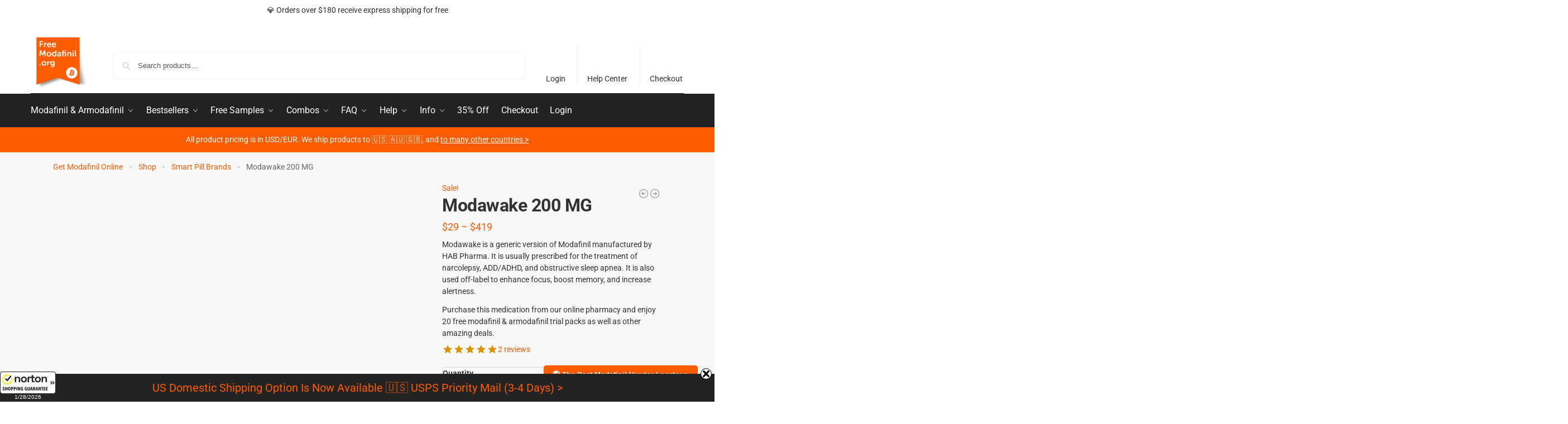

--- FILE ---
content_type: text/html; charset=UTF-8
request_url: https://freemodafinil.org/smart-pills/buy-modawake-200-mg/
body_size: 52086
content:
 	<!doctype html>
<html lang="en-US">

<head>
<meta charset="UTF-8">
<meta name="viewport" content="width=device-width, initial-scale=1, maximum-scale=1">

				
			<meta name='robots' content='index, follow, max-image-preview:large, max-snippet:-1, max-video-preview:-1' />
    <!-- Google Tag Manager -->
    <script>(function(w,d,s,l,i){w[l]=w[l]||[];w[l].push({'gtm.start':
    new Date().getTime(),event:'gtm.js'});var f=d.getElementsByTagName(s)[0],
    j=d.createElement(s),dl=l!='dataLayer'?'&l='+l:'';j.async=true;j.src=
    'https://www.googletagmanager.com/gtm.js?id='+i+dl;f.parentNode.insertBefore(j,f);
    })(window,document,'script','dataLayer','GTM-PBLMTLV');</script>
    <!-- End Google Tag Manager -->

	<!-- This site is optimized with the Yoast SEO Premium plugin v23.6 (Yoast SEO v26.8) - https://yoast.com/product/yoast-seo-premium-wordpress/ -->
	<title>Cheap Modawake 200mg by Hab Pharma Online - Buy at FreeModafinil</title>
	<meta name="description" content="Order generic Modawake 200 mg drugs online at FreeModafinil pharmacy. Trial modafinil pack from India already in your cart! Buy Modawake 200mg tablets by HAB Pharma supplier without any risk." />
	<link rel="canonical" href="https://freemodafinil.org/smart-pills/buy-modawake-200-mg/" />
	<meta property="og:locale" content="en_US" />
	<meta property="og:type" content="article" />
	<meta property="og:title" content="Modawake 200 MG" />
	<meta property="og:description" content="Order generic Modawake 200 mg drugs online at FreeModafinil pharmacy. Trial modafinil pack from India already in your cart! Buy Modawake 200mg tablets by HAB Pharma supplier without any risk." />
	<meta property="og:url" content="https://freemodafinil.org/smart-pills/buy-modawake-200-mg/" />
	<meta property="og:site_name" content="FreeModafinil" />
	<meta property="article:modified_time" content="2026-01-06T19:04:39+00:00" />
	<meta property="og:image" content="https://freemodafinil.org/wp-content/uploads/2021/09/fm-product-modawake-new.png" />
	<meta property="og:image:width" content="1280" />
	<meta property="og:image:height" content="1500" />
	<meta property="og:image:type" content="image/png" />
	<meta name="twitter:label1" content="Est. reading time" />
	<meta name="twitter:data1" content="4 minutes" />
	<script type="application/ld+json" class="yoast-schema-graph">{"@context":"https://schema.org","@graph":[{"@type":"WebPage","@id":"https://freemodafinil.org/smart-pills/buy-modawake-200-mg/","url":"https://freemodafinil.org/smart-pills/buy-modawake-200-mg/","name":"Cheap Modawake 200mg by Hab Pharma Online - Buy at FreeModafinil","isPartOf":{"@id":"https://freemodafinil.org/#website"},"primaryImageOfPage":{"@id":"https://freemodafinil.org/smart-pills/buy-modawake-200-mg/#primaryimage"},"image":{"@id":"https://freemodafinil.org/smart-pills/buy-modawake-200-mg/#primaryimage"},"thumbnailUrl":"https://freemodafinil.org/wp-content/uploads/2021/09/fm-product-modawake-new.png","datePublished":"2020-03-23T20:15:35+00:00","dateModified":"2026-01-06T19:04:39+00:00","description":"Order generic Modawake 200 mg drugs online at FreeModafinil pharmacy. Trial modafinil pack from India already in your cart! Buy Modawake 200mg tablets by HAB Pharma supplier without any risk.","breadcrumb":{"@id":"https://freemodafinil.org/smart-pills/buy-modawake-200-mg/#breadcrumb"},"inLanguage":"en-US","potentialAction":[{"@type":"ReadAction","target":["https://freemodafinil.org/smart-pills/buy-modawake-200-mg/"]}]},{"@type":"ImageObject","inLanguage":"en-US","@id":"https://freemodafinil.org/smart-pills/buy-modawake-200-mg/#primaryimage","url":"https://freemodafinil.org/wp-content/uploads/2021/09/fm-product-modawake-new.png","contentUrl":"https://freemodafinil.org/wp-content/uploads/2021/09/fm-product-modawake-new.png","width":1280,"height":1500,"caption":"Buy Modawake"},{"@type":"BreadcrumbList","@id":"https://freemodafinil.org/smart-pills/buy-modawake-200-mg/#breadcrumb","itemListElement":[{"@type":"ListItem","position":1,"name":"Get Modafinil Online","item":"https://freemodafinil.org/"},{"@type":"ListItem","position":2,"name":"Shop","item":"https://freemodafinil.org/shop/"},{"@type":"ListItem","position":3,"name":"Smart Pill Brands","item":"https://freemodafinil.org/smart-pills-brands/"},{"@type":"ListItem","position":4,"name":"Modawake 200 MG"}]},{"@type":"WebSite","@id":"https://freemodafinil.org/#website","url":"https://freemodafinil.org/","name":"FreeModafinil","description":"Free Modafinil Online Pharmacy","publisher":{"@id":"https://freemodafinil.org/#organization"},"potentialAction":[{"@type":"SearchAction","target":{"@type":"EntryPoint","urlTemplate":"https://freemodafinil.org/?s={search_term_string}"},"query-input":{"@type":"PropertyValueSpecification","valueRequired":true,"valueName":"search_term_string"}}],"inLanguage":"en-US"},{"@type":"Organization","@id":"https://freemodafinil.org/#organization","name":"FreeModafinil","url":"https://freemodafinil.org/","logo":{"@type":"ImageObject","inLanguage":"en-US","@id":"https://freemodafinil.org/#/schema/logo/image/","url":"https://freemodafinil.org/wp-content/uploads/2020/05/fm-logo-200.png","contentUrl":"https://freemodafinil.org/wp-content/uploads/2020/05/fm-logo-200.png","width":200,"height":200,"caption":"FreeModafinil"},"image":{"@id":"https://freemodafinil.org/#/schema/logo/image/"}}]}</script>
	<!-- / Yoast SEO Premium plugin. -->


<link rel='dns-prefetch' href='//challenges.cloudflare.com' />

<link rel="alternate" title="oEmbed (JSON)" type="application/json+oembed" href="https://freemodafinil.org/wp-json/oembed/1.0/embed?url=https%3A%2F%2Ffreemodafinil.org%2Fsmart-pills%2Fbuy-modawake-200-mg%2F" />
<link rel="alternate" title="oEmbed (XML)" type="text/xml+oembed" href="https://freemodafinil.org/wp-json/oembed/1.0/embed?url=https%3A%2F%2Ffreemodafinil.org%2Fsmart-pills%2Fbuy-modawake-200-mg%2F&#038;format=xml" />
        <link id="woocommerce-notification-fonts" rel="preload" href="https://freemodafinil.org/wp-content/plugins/woocommerce-notification/fonts/icons-close.woff2" as="font" crossorigin>
		<style id='wp-img-auto-sizes-contain-inline-css' type='text/css'>
img:is([sizes=auto i],[sizes^="auto," i]){contain-intrinsic-size:3000px 1500px}
/*# sourceURL=wp-img-auto-sizes-contain-inline-css */
</style>
<link data-minify="1" rel='stylesheet' id='partial-payment-blocks-integration-css' href='https://freemodafinil.org/wp-content/cache/min/1/wp-content/plugins/woo-wallet/build/partial-payment/style-index.css?ver=1769529729' type='text/css' media='all' />
<link rel='stylesheet' id='smswoo-blocks-integration-css' href='https://freemodafinil.org/wp-content/plugins/sms-for-woocommerce/includes/checkout-block/build/smswoo-style-index.css?ver=1.0.0' type='text/css' media='all' />
<link data-minify="1" rel='stylesheet' id='woocommerce-notification-icons-close-css' href='https://freemodafinil.org/wp-content/cache/min/1/wp-content/plugins/woocommerce-notification/css/icons-close.min.css?ver=1769529729' type='text/css' media='all' />
<link rel='stylesheet' id='woocommerce-notification-css' href='https://freemodafinil.org/wp-content/plugins/woocommerce-notification/css/woocommerce-notification.min.css?ver=1.6.7' type='text/css' media='all' />
<style id='woocommerce-notification-inline-css' type='text/css'>
#notify-close.default:before{color:#ffffff;}#notify-close.classic:before{color:#000000;}#message-purchased #notify-close.default{background-color:#000000;}#message-purchased .message-purchase-main{overflow:hidden}#message-purchased .wn-notification-image-wrapper{padding:0;}#message-purchased .wn-notification-message-container{padding-left:15px;}#message-purchased .wn-notification-image{border-radius:0px;}#message-purchased .message-purchase-main{background-color: #FE5C01;color:#323232 !important;border-radius:0px;}#message-purchased .message-purchase-main .wn-notification-message-container,#message-purchased .message-purchase-main .wn-notification-message-container small,#message-purchased .wn-notification-message-container .wn-notification-atc &gt; i{color:#323232 !important;}#message-purchased .message-purchase-main .wn-notification-message-container a, #message-purchased .message-purchase-main .wn-notification-message-container span{color:#323232 !important;}
/*# sourceURL=woocommerce-notification-inline-css */
</style>
<link data-minify="1" rel='stylesheet' id='xoo-aff-style-css' href='https://freemodafinil.org/wp-content/cache/min/1/wp-content/plugins/easy-login-woocommerce/xoo-form-fields-fw/assets/css/xoo-aff-style.css?ver=1769529729' type='text/css' media='all' />
<style id='xoo-aff-style-inline-css' type='text/css'>

.xoo-aff-input-group .xoo-aff-input-icon{
	background-color:  #eee;
	color:  #555;
	max-width: 40px;
	min-width: 40px;
	border-color:  #ccc;
	border-width: 1px;
	font-size: 14px;
}
.xoo-aff-group{
	margin-bottom: 30px;
}

.xoo-aff-group input[type="text"], .xoo-aff-group input[type="password"], .xoo-aff-group input[type="email"], .xoo-aff-group input[type="number"], .xoo-aff-group select, .xoo-aff-group select + .select2, .xoo-aff-group input[type="tel"], .xoo-aff-group input[type="file"]{
	background-color: #fff;
	color: #777;
	border-width: 1px;
	border-color: #cccccc;
	height: 50px;
}


.xoo-aff-group input[type="file"]{
	line-height: calc(50px - 13px);
}



.xoo-aff-group input[type="text"]::placeholder, .xoo-aff-group input[type="password"]::placeholder, .xoo-aff-group input[type="email"]::placeholder, .xoo-aff-group input[type="number"]::placeholder, .xoo-aff-group select::placeholder, .xoo-aff-group input[type="tel"]::placeholder, .xoo-aff-group .select2-selection__rendered, .xoo-aff-group .select2-container--default .select2-selection--single .select2-selection__rendered, .xoo-aff-group input[type="file"]::placeholder, .xoo-aff-group input::file-selector-button{
	color: #777;
}

.xoo-aff-group input[type="text"]:focus, .xoo-aff-group input[type="password"]:focus, .xoo-aff-group input[type="email"]:focus, .xoo-aff-group input[type="number"]:focus, .xoo-aff-group select:focus, .xoo-aff-group select + .select2:focus, .xoo-aff-group input[type="tel"]:focus, .xoo-aff-group input[type="file"]:focus{
	background-color: #ededed;
	color: #000;
}

[placeholder]:focus::-webkit-input-placeholder{
	color: #000!important;
}


.xoo-aff-input-icon + input[type="text"], .xoo-aff-input-icon + input[type="password"], .xoo-aff-input-icon + input[type="email"], .xoo-aff-input-icon + input[type="number"], .xoo-aff-input-icon + select, .xoo-aff-input-icon + select + .select2,  .xoo-aff-input-icon + input[type="tel"], .xoo-aff-input-icon + input[type="file"]{
	border-bottom-left-radius: 0;
	border-top-left-radius: 0;
}


/*# sourceURL=xoo-aff-style-inline-css */
</style>
<link data-minify="1" rel='stylesheet' id='xoo-aff-font-awesome5-css' href='https://freemodafinil.org/wp-content/cache/min/1/wp-content/plugins/easy-login-woocommerce/xoo-form-fields-fw/lib/fontawesome5/css/all.min.css?ver=1769529729' type='text/css' media='all' />
<style id='wp-emoji-styles-inline-css' type='text/css'>

	img.wp-smiley, img.emoji {
		display: inline !important;
		border: none !important;
		box-shadow: none !important;
		height: 1em !important;
		width: 1em !important;
		margin: 0 0.07em !important;
		vertical-align: -0.1em !important;
		background: none !important;
		padding: 0 !important;
	}
/*# sourceURL=wp-emoji-styles-inline-css */
</style>
<link rel='stylesheet' id='wp-block-library-css' href='https://freemodafinil.org/wp-includes/css/dist/block-library/style.min.css?ver=6.9' type='text/css' media='all' />
<link data-minify="1" rel='stylesheet' id='yith-wcan-shortcodes-css' href='https://freemodafinil.org/wp-content/cache/min/1/wp-content/plugins/yith-woocommerce-ajax-navigation/assets/css/shortcodes.css?ver=1769529729' type='text/css' media='all' />
<style id='yith-wcan-shortcodes-inline-css' type='text/css'>
:root{
	--yith-wcan-filters_colors_titles: #434343;
	--yith-wcan-filters_colors_background: #FFFFFF;
	--yith-wcan-filters_colors_accent: #A7144C;
	--yith-wcan-filters_colors_accent_r: 167;
	--yith-wcan-filters_colors_accent_g: 20;
	--yith-wcan-filters_colors_accent_b: 76;
	--yith-wcan-color_swatches_border_radius: 100%;
	--yith-wcan-color_swatches_size: 30px;
	--yith-wcan-labels_style_background: #FFFFFF;
	--yith-wcan-labels_style_background_hover: #A7144C;
	--yith-wcan-labels_style_background_active: #A7144C;
	--yith-wcan-labels_style_text: #434343;
	--yith-wcan-labels_style_text_hover: #FFFFFF;
	--yith-wcan-labels_style_text_active: #FFFFFF;
	--yith-wcan-anchors_style_text: #434343;
	--yith-wcan-anchors_style_text_hover: #A7144C;
	--yith-wcan-anchors_style_text_active: #A7144C;
}
/*# sourceURL=yith-wcan-shortcodes-inline-css */
</style>
<link data-minify="1" rel='stylesheet' id='jquery-selectBox-css' href='https://freemodafinil.org/wp-content/cache/min/1/wp-content/plugins/yith-woocommerce-wishlist/assets/css/jquery.selectBox.css?ver=1769529729' type='text/css' media='all' />
<link data-minify="1" rel='stylesheet' id='woocommerce_prettyPhoto_css-css' href='https://freemodafinil.org/wp-content/cache/min/1/wp-content/plugins/woocommerce/assets/css/prettyPhoto.css?ver=1769529729' type='text/css' media='all' />
<link data-minify="1" rel='stylesheet' id='yith-wcwl-main-css' href='https://freemodafinil.org/wp-content/cache/min/1/wp-content/plugins/yith-woocommerce-wishlist/assets/css/style.css?ver=1769529729' type='text/css' media='all' />
<style id='yith-wcwl-main-inline-css' type='text/css'>
 :root { --color-add-to-wishlist-background: #333333; --color-add-to-wishlist-text: rgba(255,255,255,0); --color-add-to-wishlist-border: #333333; --color-add-to-wishlist-background-hover: #333333; --color-add-to-wishlist-text-hover: rgba(255,255,255,0); --color-add-to-wishlist-border-hover: #333333; --rounded-corners-radius: 16px; --color-add-to-cart-background: #333333; --color-add-to-cart-text: #FFFFFF; --color-add-to-cart-border: #333333; --color-add-to-cart-background-hover: #4F4F4F; --color-add-to-cart-text-hover: #FFFFFF; --color-add-to-cart-border-hover: #4F4F4F; --add-to-cart-rounded-corners-radius: 16px; --color-button-style-1-background: #333333; --color-button-style-1-text: #FFFFFF; --color-button-style-1-border: #333333; --color-button-style-1-background-hover: #4F4F4F; --color-button-style-1-text-hover: #FFFFFF; --color-button-style-1-border-hover: #4F4F4F; --color-button-style-2-background: #333333; --color-button-style-2-text: #FFFFFF; --color-button-style-2-border: #333333; --color-button-style-2-background-hover: #4F4F4F; --color-button-style-2-text-hover: #FFFFFF; --color-button-style-2-border-hover: #4F4F4F; --color-wishlist-table-background: #FFFFFF; --color-wishlist-table-text: #6d6c6c; --color-wishlist-table-border: #FFFFFF; --color-headers-background: #F4F4F4; --color-share-button-color: #FFFFFF; --color-share-button-color-hover: #FFFFFF; --color-fb-button-background: #39599E; --color-fb-button-background-hover: #595A5A; --color-tw-button-background: #45AFE2; --color-tw-button-background-hover: #595A5A; --color-pr-button-background: #AB2E31; --color-pr-button-background-hover: #595A5A; --color-em-button-background: #FBB102; --color-em-button-background-hover: #595A5A; --color-wa-button-background: #00A901; --color-wa-button-background-hover: #595A5A; --feedback-duration: 3s } 
 :root { --color-add-to-wishlist-background: #333333; --color-add-to-wishlist-text: rgba(255,255,255,0); --color-add-to-wishlist-border: #333333; --color-add-to-wishlist-background-hover: #333333; --color-add-to-wishlist-text-hover: rgba(255,255,255,0); --color-add-to-wishlist-border-hover: #333333; --rounded-corners-radius: 16px; --color-add-to-cart-background: #333333; --color-add-to-cart-text: #FFFFFF; --color-add-to-cart-border: #333333; --color-add-to-cart-background-hover: #4F4F4F; --color-add-to-cart-text-hover: #FFFFFF; --color-add-to-cart-border-hover: #4F4F4F; --add-to-cart-rounded-corners-radius: 16px; --color-button-style-1-background: #333333; --color-button-style-1-text: #FFFFFF; --color-button-style-1-border: #333333; --color-button-style-1-background-hover: #4F4F4F; --color-button-style-1-text-hover: #FFFFFF; --color-button-style-1-border-hover: #4F4F4F; --color-button-style-2-background: #333333; --color-button-style-2-text: #FFFFFF; --color-button-style-2-border: #333333; --color-button-style-2-background-hover: #4F4F4F; --color-button-style-2-text-hover: #FFFFFF; --color-button-style-2-border-hover: #4F4F4F; --color-wishlist-table-background: #FFFFFF; --color-wishlist-table-text: #6d6c6c; --color-wishlist-table-border: #FFFFFF; --color-headers-background: #F4F4F4; --color-share-button-color: #FFFFFF; --color-share-button-color-hover: #FFFFFF; --color-fb-button-background: #39599E; --color-fb-button-background-hover: #595A5A; --color-tw-button-background: #45AFE2; --color-tw-button-background-hover: #595A5A; --color-pr-button-background: #AB2E31; --color-pr-button-background-hover: #595A5A; --color-em-button-background: #FBB102; --color-em-button-background-hover: #595A5A; --color-wa-button-background: #00A901; --color-wa-button-background-hover: #595A5A; --feedback-duration: 3s } 
/*# sourceURL=yith-wcwl-main-inline-css */
</style>
<style id='global-styles-inline-css' type='text/css'>
:root{--wp--preset--aspect-ratio--square: 1;--wp--preset--aspect-ratio--4-3: 4/3;--wp--preset--aspect-ratio--3-4: 3/4;--wp--preset--aspect-ratio--3-2: 3/2;--wp--preset--aspect-ratio--2-3: 2/3;--wp--preset--aspect-ratio--16-9: 16/9;--wp--preset--aspect-ratio--9-16: 9/16;--wp--preset--color--black: #000000;--wp--preset--color--cyan-bluish-gray: #abb8c3;--wp--preset--color--white: #ffffff;--wp--preset--color--pale-pink: #f78da7;--wp--preset--color--vivid-red: #cf2e2e;--wp--preset--color--luminous-vivid-orange: #ff6900;--wp--preset--color--luminous-vivid-amber: #fcb900;--wp--preset--color--light-green-cyan: #7bdcb5;--wp--preset--color--vivid-green-cyan: #00d084;--wp--preset--color--pale-cyan-blue: #8ed1fc;--wp--preset--color--vivid-cyan-blue: #0693e3;--wp--preset--color--vivid-purple: #9b51e0;--wp--preset--gradient--vivid-cyan-blue-to-vivid-purple: linear-gradient(135deg,rgb(6,147,227) 0%,rgb(155,81,224) 100%);--wp--preset--gradient--light-green-cyan-to-vivid-green-cyan: linear-gradient(135deg,rgb(122,220,180) 0%,rgb(0,208,130) 100%);--wp--preset--gradient--luminous-vivid-amber-to-luminous-vivid-orange: linear-gradient(135deg,rgb(252,185,0) 0%,rgb(255,105,0) 100%);--wp--preset--gradient--luminous-vivid-orange-to-vivid-red: linear-gradient(135deg,rgb(255,105,0) 0%,rgb(207,46,46) 100%);--wp--preset--gradient--very-light-gray-to-cyan-bluish-gray: linear-gradient(135deg,rgb(238,238,238) 0%,rgb(169,184,195) 100%);--wp--preset--gradient--cool-to-warm-spectrum: linear-gradient(135deg,rgb(74,234,220) 0%,rgb(151,120,209) 20%,rgb(207,42,186) 40%,rgb(238,44,130) 60%,rgb(251,105,98) 80%,rgb(254,248,76) 100%);--wp--preset--gradient--blush-light-purple: linear-gradient(135deg,rgb(255,206,236) 0%,rgb(152,150,240) 100%);--wp--preset--gradient--blush-bordeaux: linear-gradient(135deg,rgb(254,205,165) 0%,rgb(254,45,45) 50%,rgb(107,0,62) 100%);--wp--preset--gradient--luminous-dusk: linear-gradient(135deg,rgb(255,203,112) 0%,rgb(199,81,192) 50%,rgb(65,88,208) 100%);--wp--preset--gradient--pale-ocean: linear-gradient(135deg,rgb(255,245,203) 0%,rgb(182,227,212) 50%,rgb(51,167,181) 100%);--wp--preset--gradient--electric-grass: linear-gradient(135deg,rgb(202,248,128) 0%,rgb(113,206,126) 100%);--wp--preset--gradient--midnight: linear-gradient(135deg,rgb(2,3,129) 0%,rgb(40,116,252) 100%);--wp--preset--font-size--small: clamp(1rem, 1rem + ((1vw - 0.2rem) * 0.368), 1.2rem);--wp--preset--font-size--medium: clamp(1rem, 1rem + ((1vw - 0.2rem) * 0.92), 1.5rem);--wp--preset--font-size--large: clamp(1.5rem, 1.5rem + ((1vw - 0.2rem) * 0.92), 2rem);--wp--preset--font-size--x-large: clamp(1.5rem, 1.5rem + ((1vw - 0.2rem) * 1.379), 2.25rem);--wp--preset--font-size--x-small: 0.85rem;--wp--preset--font-size--base: clamp(1rem, 1rem + ((1vw - 0.2rem) * 0.46), 1.25rem);--wp--preset--font-size--xx-large: clamp(2rem, 2rem + ((1vw - 0.2rem) * 1.839), 3rem);--wp--preset--font-size--xxx-large: clamp(2.25rem, 2.25rem + ((1vw - 0.2rem) * 3.218), 4rem);--wp--preset--spacing--20: 0.44rem;--wp--preset--spacing--30: 0.67rem;--wp--preset--spacing--40: 1rem;--wp--preset--spacing--50: 1.5rem;--wp--preset--spacing--60: 2.25rem;--wp--preset--spacing--70: 3.38rem;--wp--preset--spacing--80: 5.06rem;--wp--preset--spacing--small: clamp(.25rem, 2.5vw, 0.75rem);--wp--preset--spacing--medium: clamp(1rem, 4vw, 2rem);--wp--preset--spacing--large: clamp(1.25rem, 6vw, 3rem);--wp--preset--spacing--x-large: clamp(3rem, 7vw, 5rem);--wp--preset--spacing--xx-large: clamp(4rem, 9vw, 7rem);--wp--preset--spacing--xxx-large: clamp(5rem, 12vw, 9rem);--wp--preset--spacing--xxxx-large: clamp(6rem, 14vw, 13rem);--wp--preset--shadow--natural: 6px 6px 9px rgba(0, 0, 0, 0.2);--wp--preset--shadow--deep: 12px 12px 50px rgba(0, 0, 0, 0.4);--wp--preset--shadow--sharp: 6px 6px 0px rgba(0, 0, 0, 0.2);--wp--preset--shadow--outlined: 6px 6px 0px -3px rgb(255, 255, 255), 6px 6px rgb(0, 0, 0);--wp--preset--shadow--crisp: 6px 6px 0px rgb(0, 0, 0);--wp--custom--line-height--none: 1;--wp--custom--line-height--tight: 1.1;--wp--custom--line-height--snug: 1.2;--wp--custom--line-height--normal: 1.5;--wp--custom--line-height--relaxed: 1.625;--wp--custom--line-height--loose: 2;--wp--custom--line-height--body: 1.618;}:root { --wp--style--global--content-size: 900px;--wp--style--global--wide-size: 1190px; }:where(body) { margin: 0; }.wp-site-blocks { padding-top: var(--wp--style--root--padding-top); padding-bottom: var(--wp--style--root--padding-bottom); }.has-global-padding { padding-right: var(--wp--style--root--padding-right); padding-left: var(--wp--style--root--padding-left); }.has-global-padding > .alignfull { margin-right: calc(var(--wp--style--root--padding-right) * -1); margin-left: calc(var(--wp--style--root--padding-left) * -1); }.has-global-padding :where(:not(.alignfull.is-layout-flow) > .has-global-padding:not(.wp-block-block, .alignfull)) { padding-right: 0; padding-left: 0; }.has-global-padding :where(:not(.alignfull.is-layout-flow) > .has-global-padding:not(.wp-block-block, .alignfull)) > .alignfull { margin-left: 0; margin-right: 0; }.wp-site-blocks > .alignleft { float: left; margin-right: 2em; }.wp-site-blocks > .alignright { float: right; margin-left: 2em; }.wp-site-blocks > .aligncenter { justify-content: center; margin-left: auto; margin-right: auto; }:where(.wp-site-blocks) > * { margin-block-start: var(--wp--preset--spacing--medium); margin-block-end: 0; }:where(.wp-site-blocks) > :first-child { margin-block-start: 0; }:where(.wp-site-blocks) > :last-child { margin-block-end: 0; }:root { --wp--style--block-gap: var(--wp--preset--spacing--medium); }:root :where(.is-layout-flow) > :first-child{margin-block-start: 0;}:root :where(.is-layout-flow) > :last-child{margin-block-end: 0;}:root :where(.is-layout-flow) > *{margin-block-start: var(--wp--preset--spacing--medium);margin-block-end: 0;}:root :where(.is-layout-constrained) > :first-child{margin-block-start: 0;}:root :where(.is-layout-constrained) > :last-child{margin-block-end: 0;}:root :where(.is-layout-constrained) > *{margin-block-start: var(--wp--preset--spacing--medium);margin-block-end: 0;}:root :where(.is-layout-flex){gap: var(--wp--preset--spacing--medium);}:root :where(.is-layout-grid){gap: var(--wp--preset--spacing--medium);}.is-layout-flow > .alignleft{float: left;margin-inline-start: 0;margin-inline-end: 2em;}.is-layout-flow > .alignright{float: right;margin-inline-start: 2em;margin-inline-end: 0;}.is-layout-flow > .aligncenter{margin-left: auto !important;margin-right: auto !important;}.is-layout-constrained > .alignleft{float: left;margin-inline-start: 0;margin-inline-end: 2em;}.is-layout-constrained > .alignright{float: right;margin-inline-start: 2em;margin-inline-end: 0;}.is-layout-constrained > .aligncenter{margin-left: auto !important;margin-right: auto !important;}.is-layout-constrained > :where(:not(.alignleft):not(.alignright):not(.alignfull)){max-width: var(--wp--style--global--content-size);margin-left: auto !important;margin-right: auto !important;}.is-layout-constrained > .alignwide{max-width: var(--wp--style--global--wide-size);}body .is-layout-flex{display: flex;}.is-layout-flex{flex-wrap: wrap;align-items: center;}.is-layout-flex > :is(*, div){margin: 0;}body .is-layout-grid{display: grid;}.is-layout-grid > :is(*, div){margin: 0;}body{font-family: var(--wp--preset--font-family--primary);--wp--style--root--padding-top: 0;--wp--style--root--padding-right: var(--wp--preset--spacing--medium);--wp--style--root--padding-bottom: 0;--wp--style--root--padding-left: var(--wp--preset--spacing--medium);}a:where(:not(.wp-element-button)){text-decoration: false;}:root :where(.wp-element-button, .wp-block-button__link){background-color: #32373c;border-width: 0;color: #fff;font-family: inherit;font-size: inherit;font-style: inherit;font-weight: inherit;letter-spacing: inherit;line-height: inherit;padding-top: calc(0.667em + 2px);padding-right: calc(1.333em + 2px);padding-bottom: calc(0.667em + 2px);padding-left: calc(1.333em + 2px);text-decoration: none;text-transform: inherit;}.has-black-color{color: var(--wp--preset--color--black) !important;}.has-cyan-bluish-gray-color{color: var(--wp--preset--color--cyan-bluish-gray) !important;}.has-white-color{color: var(--wp--preset--color--white) !important;}.has-pale-pink-color{color: var(--wp--preset--color--pale-pink) !important;}.has-vivid-red-color{color: var(--wp--preset--color--vivid-red) !important;}.has-luminous-vivid-orange-color{color: var(--wp--preset--color--luminous-vivid-orange) !important;}.has-luminous-vivid-amber-color{color: var(--wp--preset--color--luminous-vivid-amber) !important;}.has-light-green-cyan-color{color: var(--wp--preset--color--light-green-cyan) !important;}.has-vivid-green-cyan-color{color: var(--wp--preset--color--vivid-green-cyan) !important;}.has-pale-cyan-blue-color{color: var(--wp--preset--color--pale-cyan-blue) !important;}.has-vivid-cyan-blue-color{color: var(--wp--preset--color--vivid-cyan-blue) !important;}.has-vivid-purple-color{color: var(--wp--preset--color--vivid-purple) !important;}.has-black-background-color{background-color: var(--wp--preset--color--black) !important;}.has-cyan-bluish-gray-background-color{background-color: var(--wp--preset--color--cyan-bluish-gray) !important;}.has-white-background-color{background-color: var(--wp--preset--color--white) !important;}.has-pale-pink-background-color{background-color: var(--wp--preset--color--pale-pink) !important;}.has-vivid-red-background-color{background-color: var(--wp--preset--color--vivid-red) !important;}.has-luminous-vivid-orange-background-color{background-color: var(--wp--preset--color--luminous-vivid-orange) !important;}.has-luminous-vivid-amber-background-color{background-color: var(--wp--preset--color--luminous-vivid-amber) !important;}.has-light-green-cyan-background-color{background-color: var(--wp--preset--color--light-green-cyan) !important;}.has-vivid-green-cyan-background-color{background-color: var(--wp--preset--color--vivid-green-cyan) !important;}.has-pale-cyan-blue-background-color{background-color: var(--wp--preset--color--pale-cyan-blue) !important;}.has-vivid-cyan-blue-background-color{background-color: var(--wp--preset--color--vivid-cyan-blue) !important;}.has-vivid-purple-background-color{background-color: var(--wp--preset--color--vivid-purple) !important;}.has-black-border-color{border-color: var(--wp--preset--color--black) !important;}.has-cyan-bluish-gray-border-color{border-color: var(--wp--preset--color--cyan-bluish-gray) !important;}.has-white-border-color{border-color: var(--wp--preset--color--white) !important;}.has-pale-pink-border-color{border-color: var(--wp--preset--color--pale-pink) !important;}.has-vivid-red-border-color{border-color: var(--wp--preset--color--vivid-red) !important;}.has-luminous-vivid-orange-border-color{border-color: var(--wp--preset--color--luminous-vivid-orange) !important;}.has-luminous-vivid-amber-border-color{border-color: var(--wp--preset--color--luminous-vivid-amber) !important;}.has-light-green-cyan-border-color{border-color: var(--wp--preset--color--light-green-cyan) !important;}.has-vivid-green-cyan-border-color{border-color: var(--wp--preset--color--vivid-green-cyan) !important;}.has-pale-cyan-blue-border-color{border-color: var(--wp--preset--color--pale-cyan-blue) !important;}.has-vivid-cyan-blue-border-color{border-color: var(--wp--preset--color--vivid-cyan-blue) !important;}.has-vivid-purple-border-color{border-color: var(--wp--preset--color--vivid-purple) !important;}.has-vivid-cyan-blue-to-vivid-purple-gradient-background{background: var(--wp--preset--gradient--vivid-cyan-blue-to-vivid-purple) !important;}.has-light-green-cyan-to-vivid-green-cyan-gradient-background{background: var(--wp--preset--gradient--light-green-cyan-to-vivid-green-cyan) !important;}.has-luminous-vivid-amber-to-luminous-vivid-orange-gradient-background{background: var(--wp--preset--gradient--luminous-vivid-amber-to-luminous-vivid-orange) !important;}.has-luminous-vivid-orange-to-vivid-red-gradient-background{background: var(--wp--preset--gradient--luminous-vivid-orange-to-vivid-red) !important;}.has-very-light-gray-to-cyan-bluish-gray-gradient-background{background: var(--wp--preset--gradient--very-light-gray-to-cyan-bluish-gray) !important;}.has-cool-to-warm-spectrum-gradient-background{background: var(--wp--preset--gradient--cool-to-warm-spectrum) !important;}.has-blush-light-purple-gradient-background{background: var(--wp--preset--gradient--blush-light-purple) !important;}.has-blush-bordeaux-gradient-background{background: var(--wp--preset--gradient--blush-bordeaux) !important;}.has-luminous-dusk-gradient-background{background: var(--wp--preset--gradient--luminous-dusk) !important;}.has-pale-ocean-gradient-background{background: var(--wp--preset--gradient--pale-ocean) !important;}.has-electric-grass-gradient-background{background: var(--wp--preset--gradient--electric-grass) !important;}.has-midnight-gradient-background{background: var(--wp--preset--gradient--midnight) !important;}.has-small-font-size{font-size: var(--wp--preset--font-size--small) !important;}.has-medium-font-size{font-size: var(--wp--preset--font-size--medium) !important;}.has-large-font-size{font-size: var(--wp--preset--font-size--large) !important;}.has-x-large-font-size{font-size: var(--wp--preset--font-size--x-large) !important;}.has-x-small-font-size{font-size: var(--wp--preset--font-size--x-small) !important;}.has-base-font-size{font-size: var(--wp--preset--font-size--base) !important;}.has-xx-large-font-size{font-size: var(--wp--preset--font-size--xx-large) !important;}.has-xxx-large-font-size{font-size: var(--wp--preset--font-size--xxx-large) !important;}
:root :where(.wp-block-columns){margin-bottom: 0px;}
:root :where(.wp-block-pullquote){font-size: clamp(0.984em, 0.984rem + ((1vw - 0.2em) * 0.949), 1.5em);line-height: 1.6;}
:root :where(.wp-block-spacer){margin-top: 0 !important;}
/*# sourceURL=global-styles-inline-css */
</style>
<link data-minify="1" rel='stylesheet' id='cryptowoo-css' href='https://freemodafinil.org/wp-content/cache/min/1/wp-content/plugins/cryptocurrency-payment-gateway/assets/css/cryptowoo-plugin.css?ver=1769529729' type='text/css' media='all' />
<link data-minify="1" rel='stylesheet' id='cw-cryptocoins-css' href='https://freemodafinil.org/wp-content/cache/min/1/wp-content/plugins/cryptocurrency-payment-gateway/assets/fonts/cw-coinfont.css?ver=1769529729' type='text/css' media='all' />
<link data-minify="1" rel='stylesheet' id='fontawesome-css' href='https://freemodafinil.org/wp-content/cache/min/1/wp-content/plugins/cryptocurrency-payment-gateway/assets/fontawesome-free-5.4.1-web/css/all.css?ver=1769529729' type='text/css' media='all' />
<link rel='stylesheet' id='idlatobshipping-css' href='https://freemodafinil.org/wp-content/plugins/idlppsms/public/css/idlatobshipping-public.css?ver=1.0.0' type='text/css' media='all' />
<link data-minify="1" rel='stylesheet' id='swnza_css-css' href='https://freemodafinil.org/wp-content/cache/min/1/wp-content/plugins/sitewide-notice-wp/css/swnza.css?ver=1769529729' type='text/css' media='all' />
<link data-minify="1" rel='stylesheet' id='woocommerce-conditional-product-fees-for-checkout-css' href='https://freemodafinil.org/wp-content/cache/min/1/wp-content/plugins/woocommerce-conditional-product-fees-for-checkout-premium/public/css/woocommerce-conditional-product-fees-for-checkout-public.css?ver=1769529729' type='text/css' media='all' />
<link data-minify="1" rel='stylesheet' id='follow-up-emails-css' href='https://freemodafinil.org/wp-content/cache/min/1/wp-content/plugins/woocommerce-follow-up-emails/templates/followups.css?ver=1769529729' type='text/css' media='all' />
<style id='woocommerce-inline-inline-css' type='text/css'>
.woocommerce form .form-row .required { visibility: visible; }
/*# sourceURL=woocommerce-inline-inline-css */
</style>
<link data-minify="1" rel='stylesheet' id='wp-postratings-css' href='https://freemodafinil.org/wp-content/cache/min/1/wp-content/plugins/wp-postratings/css/postratings-css.css?ver=1769529729' type='text/css' media='all' />
<link rel='stylesheet' id='affwp-forms-css' href='https://freemodafinil.org/wp-content/plugins/affiliate-wp/assets/css/forms.min.css?ver=2.30.1' type='text/css' media='all' />
<link data-minify="1" rel='stylesheet' id='dashicons-css' href='https://freemodafinil.org/wp-content/cache/min/1/wp-includes/css/dashicons.min.css?ver=1769529729' type='text/css' media='all' />
<style id='dashicons-inline-css' type='text/css'>
[data-font="Dashicons"]:before {font-family: 'Dashicons' !important;content: attr(data-icon) !important;speak: none !important;font-weight: normal !important;font-variant: normal !important;text-transform: none !important;line-height: 1 !important;font-style: normal !important;-webkit-font-smoothing: antialiased !important;-moz-osx-font-smoothing: grayscale !important;}
/*# sourceURL=dashicons-inline-css */
</style>
<link data-minify="1" rel='stylesheet' id='xoo-el-style-css' href='https://freemodafinil.org/wp-content/cache/min/1/wp-content/plugins/easy-login-woocommerce/assets/css/xoo-el-style.css?ver=1769529729' type='text/css' media='all' />
<style id='xoo-el-style-inline-css' type='text/css'>

	.xoo-el-form-container button.btn.button.xoo-el-action-btn{
		background-color: #000000;
		color: #ffffff;
		font-weight: 600;
		font-size: 15px;
		height: 40px;
	}

.xoo-el-container:not(.xoo-el-style-slider) .xoo-el-inmodal{
	max-width: 800px;
	max-height: 600px;
}

.xoo-el-style-slider .xoo-el-modal{
	transform: translateX(800px);
	max-width: 800px;
}

	.xoo-el-sidebar{
		background-image: url(https://freemodafinil.org/wp-content/uploads/2020/05/fm-popup-login.png);
		min-width: 40%;
	}

.xoo-el-main, .xoo-el-main a , .xoo-el-main label{
	color: #000000;
}
.xoo-el-srcont{
	background-color: #ffffff;
}
.xoo-el-form-container ul.xoo-el-tabs li.xoo-el-active {
	background-color: #000000;
	color: #ffffff;
}
.xoo-el-form-container ul.xoo-el-tabs li{
	background-color: #eeeeee;
	color: #000000;
	font-size: 16px;
	padding: 12px 20px;
}
.xoo-el-main{
	padding: 40px 30px;
}

.xoo-el-form-container button.xoo-el-action-btn:not(.button){
    font-weight: 600;
    font-size: 15px;
}



	.xoo-el-modal:before {
		vertical-align: middle;
	}

	.xoo-el-style-slider .xoo-el-srcont {
		justify-content: center;
	}

	.xoo-el-style-slider .xoo-el-main{
		padding-top: 10px;
		padding-bottom: 10px; 
	}





.xoo-el-popup-active .xoo-el-opac{
    opacity: 0.7;
    background-color: #000000;
}





/*# sourceURL=xoo-el-style-inline-css */
</style>
<link data-minify="1" rel='stylesheet' id='xoo-el-fonts-css' href='https://freemodafinil.org/wp-content/cache/min/1/wp-content/plugins/easy-login-woocommerce/assets/css/xoo-el-fonts.css?ver=1769529729' type='text/css' media='all' />
<link data-minify="1" rel='stylesheet' id='brands-styles-css' href='https://freemodafinil.org/wp-content/cache/min/1/wp-content/plugins/woocommerce/assets/css/brands.css?ver=1769529729' type='text/css' media='all' />
<link rel='preload' as='font' type='font/woff2' crossorigin='anonymous' id='tinvwl-webfont-font-css' href='https://freemodafinil.org/wp-content/plugins/ti-woocommerce-wishlist/assets/fonts/tinvwl-webfont.woff2?ver=xu2uyi'  media='all' />
<link data-minify="1" rel='stylesheet' id='tinvwl-webfont-css' href='https://freemodafinil.org/wp-content/cache/min/1/wp-content/plugins/ti-woocommerce-wishlist/assets/css/webfont.min.css?ver=1769529729' type='text/css' media='all' />
<link rel='stylesheet' id='tinvwl-css' href='https://freemodafinil.org/wp-content/plugins/ti-woocommerce-wishlist/assets/css/public.min.css?ver=2.11.1' type='text/css' media='all' />
<link data-minify="1" rel='stylesheet' id='wcml-horizontal-list-0-css' href='https://freemodafinil.org/wp-content/cache/min/1/wp-content/plugins/woocommerce-multilingual/templates/currency-switchers/legacy-list-horizontal/style.css?ver=1769529729' type='text/css' media='all' />
<link rel='stylesheet' id='shoptimizer-main-min-css' href='https://freemodafinil.org/wp-content/themes/shoptimizer/assets/css/main/main.min.css?ver=2.8.13' type='text/css' media='all' />
<link rel='stylesheet' id='shoptimizer-modal-min-css' href='https://freemodafinil.org/wp-content/themes/shoptimizer/assets/css/main/modal.min.css?ver=2.8.13' type='text/css' media='all' />
<link rel='stylesheet' id='shoptimizer-product-min-css' href='https://freemodafinil.org/wp-content/themes/shoptimizer/assets/css/main/product.min.css?ver=2.8.13' type='text/css' media='all' />
<link rel='stylesheet' id='shoptimizer-comments-min-css' href='https://freemodafinil.org/wp-content/themes/shoptimizer/assets/css/main/comments.min.css?ver=2.8.13' type='text/css' media='all' />
<link rel='stylesheet' id='shoptimizer-dynamic-style-css' href='https://freemodafinil.org/wp-content/themes/shoptimizer/assets/css/main/dynamic.css?ver=2.8.13' type='text/css' media='all' />
<link rel='stylesheet' id='shoptimizer-blocks-min-css' href='https://freemodafinil.org/wp-content/themes/shoptimizer/assets/css/main/blocks.min.css?ver=2.8.13' type='text/css' media='all' />
<link data-minify="1" rel='stylesheet' id='shoptimizer-reduced-motion-css' href='https://freemodafinil.org/wp-content/cache/min/1/wp-content/themes/shoptimizer/assets/css/components/accessibility/reduced-motion.css?ver=1769529729' type='text/css' media='all' />
<link rel='stylesheet' id='elementor-frontend-css' href='https://freemodafinil.org/wp-content/plugins/elementor/assets/css/frontend.min.css?ver=3.34.3' type='text/css' media='all' />
<link rel='stylesheet' id='widget-heading-css' href='https://freemodafinil.org/wp-content/plugins/elementor/assets/css/widget-heading.min.css?ver=3.34.3' type='text/css' media='all' />
<link data-minify="1" rel='stylesheet' id='swiper-css' href='https://freemodafinil.org/wp-content/cache/min/1/wp-content/plugins/elementor/assets/lib/swiper/v8/css/swiper.min.css?ver=1769529729' type='text/css' media='all' />
<link rel='stylesheet' id='e-swiper-css' href='https://freemodafinil.org/wp-content/plugins/elementor/assets/css/conditionals/e-swiper.min.css?ver=3.34.3' type='text/css' media='all' />
<link rel='stylesheet' id='e-animation-zoomIn-css' href='https://freemodafinil.org/wp-content/plugins/elementor/assets/lib/animations/styles/zoomIn.min.css?ver=3.34.3' type='text/css' media='all' />
<link rel='stylesheet' id='e-popup-css' href='https://freemodafinil.org/wp-content/plugins/elementor-pro/assets/css/conditionals/popup.min.css?ver=3.34.3' type='text/css' media='all' />
<link rel='stylesheet' id='widget-image-css' href='https://freemodafinil.org/wp-content/plugins/elementor/assets/css/widget-image.min.css?ver=3.34.3' type='text/css' media='all' />
<link rel='stylesheet' id='widget-countdown-css' href='https://freemodafinil.org/wp-content/plugins/elementor-pro/assets/css/widget-countdown.min.css?ver=3.34.3' type='text/css' media='all' />
<link data-minify="1" rel='stylesheet' id='elementor-icons-css' href='https://freemodafinil.org/wp-content/cache/min/1/wp-content/plugins/elementor/assets/lib/eicons/css/elementor-icons.min.css?ver=1769529729' type='text/css' media='all' />
<link rel='stylesheet' id='elementor-post-379736-css' href='https://freemodafinil.org/wp-content/uploads/elementor/css/post-379736.css?ver=1769529686' type='text/css' media='all' />
<link data-minify="1" rel='stylesheet' id='font-awesome-5-all-css' href='https://freemodafinil.org/wp-content/cache/min/1/wp-content/plugins/elementor/assets/lib/font-awesome/css/all.min.css?ver=1769529729' type='text/css' media='all' />
<link rel='stylesheet' id='font-awesome-4-shim-css' href='https://freemodafinil.org/wp-content/plugins/elementor/assets/lib/font-awesome/css/v4-shims.min.css?ver=3.34.3' type='text/css' media='all' />
<link rel='stylesheet' id='elementor-post-183099-css' href='https://freemodafinil.org/wp-content/uploads/elementor/css/post-183099.css?ver=1769529686' type='text/css' media='all' />
<link rel='stylesheet' id='elementor-post-183068-css' href='https://freemodafinil.org/wp-content/uploads/elementor/css/post-183068.css?ver=1769529721' type='text/css' media='all' />
<link data-minify="1" rel='stylesheet' id='jquery-fixedheadertable-style-css' href='https://freemodafinil.org/wp-content/cache/min/1/wp-content/plugins/yith-woocommerce-compare/assets/css/jquery.dataTables.css?ver=1769529729' type='text/css' media='all' />
<link data-minify="1" rel='stylesheet' id='yith_woocompare_page-css' href='https://freemodafinil.org/wp-content/cache/min/1/wp-content/plugins/yith-woocommerce-compare/assets/css/compare.css?ver=1769529729' type='text/css' media='all' />
<link data-minify="1" rel='stylesheet' id='yith-woocompare-widget-css' href='https://freemodafinil.org/wp-content/cache/min/1/wp-content/plugins/yith-woocommerce-compare/assets/css/widget.css?ver=1769529729' type='text/css' media='all' />
<link data-minify="1" rel='stylesheet' id='affwp-crypto-css-css' href='https://freemodafinil.org/wp-content/cache/min/1/wp-content/plugins/affiliatewp-crypto/plugin_core/includes/css/cs_plugin.css?ver=1769529729' type='text/css' media='all' />
<link data-minify="1" rel='stylesheet' id='tablepress-default-css' href='https://freemodafinil.org/wp-content/cache/min/1/wp-content/plugins/tablepress/css/build/default.css?ver=1769529729' type='text/css' media='all' />
<link data-minify="1" rel='stylesheet' id='select2-css' href='https://freemodafinil.org/wp-content/cache/min/1/wp-content/plugins/woocommerce/assets/css/select2.css?ver=1769529729' type='text/css' media='all' />
<link data-minify="1" rel='stylesheet' id='yith-ywar-swiper-css' href='https://freemodafinil.org/wp-content/cache/min/1/wp-content/plugins/yith-woocommerce-advanced-reviews-premium/assets/css/swiper/swiper.css?ver=1769529729' type='text/css' media='all' />
<link data-minify="1" rel='stylesheet' id='yith-ywar-simplebar-css' href='https://freemodafinil.org/wp-content/cache/min/1/wp-content/plugins/yith-woocommerce-advanced-reviews-premium/assets/css/simplebar/simplebar.css?ver=1769529729' type='text/css' media='all' />
<link data-minify="1" rel='stylesheet' id='yith-ywar-frontend-css' href='https://freemodafinil.org/wp-content/cache/min/1/wp-content/plugins/yith-woocommerce-advanced-reviews-premium/assets/css/frontend.css?ver=1769529729' type='text/css' media='all' />
<style id='yith-ywar-frontend-inline-css' type='text/css'>
:root{
--ywar-general-color: #0eb7a8;
--ywar-general-hover-icons: #ffffff;
--ywar-stats-background: #f5f5f5;
--ywar-graph-default: #d8d8d8;
--ywar-graph-accent: #12a6b1;
--ywar-graph-percentage: #000000;
--ywar-stars-default: #cdcdcd;
--ywar-stars-accent: #dc9202;
--ywar-avatar-background: #eaeaea;
--ywar-avatar-initials: #acacac;
--ywar-review-border: #dcdcdc;
--ywar-review-shadow: rgba(14, 183, 168, 0.33);
--ywar-review-featured-background-color: #c99a15;
--ywar-review-featured-text-color: #ffffff;
--ywar-review-featured-border-color: #f7c431;
--ywar-review-featured-border-shadow: rgba(247, 196, 49, 0.33);
--ywar-review-staff-background-color: #12a6b1;
--ywar-review-staff-text-color: #ffffff;
--ywar-review-load-more-button-text: #ffffff;
--ywar-review-load-more-button-background: #0eb7a8;
--ywar-review-load-more-button-text-hover: #0eb7a8;
--ywar-review-load-more-button-background-hover: #dcdcdc;
--ywar-like-background: #f5f5f5;
--ywar-like-background-rated: #e3eff0;
--ywar-like-icon: #000000;
--ywar-like-icon-rated: #12a6b1;
--ywar-submit-button-text: #ffffff;
--ywar-submit-button-background: #0eb7a8;
--ywar-submit-button-text-hover: #0eb7a8;
--ywar-submit-button-background-hover: #dcdcdc;
}
/*# sourceURL=yith-ywar-frontend-inline-css */
</style>
<link data-minify="1" rel='stylesheet' id='ag-styles-css' href='https://freemodafinil.org/wp-content/cache/min/1/wp-content/plugins/ag_functions/assets/css/styles.css?ver=1769529729' type='text/css' media='all' />
<link data-minify="1" rel='stylesheet' id='shoptimizer-child-style-css' href='https://freemodafinil.org/wp-content/cache/min/1/wp-content/themes/shoptimizer-child/style.css?ver=1769529729' type='text/css' media='all' />
<link data-minify="1" rel='stylesheet' id='slick-css' href='https://freemodafinil.org/wp-content/cache/min/1/wp-content/plugins/woo-product-gallery-slider/assets/css/slick.css?ver=1769529729' type='text/css' media='all' />
<link data-minify="1" rel='stylesheet' id='slick-theme-css' href='https://freemodafinil.org/wp-content/cache/min/1/wp-content/plugins/woo-product-gallery-slider/assets/css/slick-theme.css?ver=1769529729' type='text/css' media='all' />
<link rel='stylesheet' id='fancybox-css' href='https://freemodafinil.org/wp-content/plugins/woo-product-gallery-slider/assets/css/jquery.fancybox.min.css?ver=2.3.22' type='text/css' media='all' />
<style id='fancybox-inline-css' type='text/css'>

					.wpgs-nav .slick-track {
						transform: inherit !important;
					}
				
					.wpgs-dots {
						display:none;
					}
				.wpgs-for .slick-slide{cursor:pointer;}
/*# sourceURL=fancybox-inline-css */
</style>
<link data-minify="1" rel='stylesheet' id='flaticon-wpgs-css' href='https://freemodafinil.org/wp-content/cache/min/1/wp-content/plugins/woo-product-gallery-slider/assets/css/font/flaticon.css?ver=1769529729' type='text/css' media='all' />
<link data-minify="1" rel='stylesheet' id='shoptimizer-elementor-pro-css' href='https://freemodafinil.org/wp-content/cache/min/1/wp-content/themes/shoptimizer/inc/compatibility/elementor-pro/elementor-pro.css?ver=1769529729' type='text/css' media='all' />
<link data-minify="1" rel='stylesheet' id='mailchimp-wp-style-css' href='https://freemodafinil.org/wp-content/cache/min/1/wp-content/themes/shoptimizer/inc/compatibility/mailchimp-wp/mailchimp-wp.css?ver=1769529729' type='text/css' media='all' />
<link data-minify="1" rel='stylesheet' id='shoptimizer-yith-wishlist-style-css' href='https://freemodafinil.org/wp-content/cache/min/1/wp-content/themes/shoptimizer/inc/compatibility/yith-wishlist/yith-wishlist.css?ver=1769529729' type='text/css' media='all' />
<link data-minify="1" rel='stylesheet' id='shoptimizer-yith-ajax-filter-css' href='https://freemodafinil.org/wp-content/cache/min/1/wp-content/themes/shoptimizer/inc/compatibility/yith-filter/yith-filter.css?ver=1769529729' type='text/css' media='all' />
<style id='rocket-lazyload-inline-css' type='text/css'>
.rll-youtube-player{position:relative;padding-bottom:56.23%;height:0;overflow:hidden;max-width:100%;}.rll-youtube-player:focus-within{outline: 2px solid currentColor;outline-offset: 5px;}.rll-youtube-player iframe{position:absolute;top:0;left:0;width:100%;height:100%;z-index:100;background:0 0}.rll-youtube-player img{bottom:0;display:block;left:0;margin:auto;max-width:100%;width:100%;position:absolute;right:0;top:0;border:none;height:auto;-webkit-transition:.4s all;-moz-transition:.4s all;transition:.4s all}.rll-youtube-player img:hover{-webkit-filter:brightness(75%)}.rll-youtube-player .play{height:100%;width:100%;left:0;top:0;position:absolute;background:url(https://freemodafinil.org/wp-content/plugins/wp-rocket/assets/img/youtube.png) no-repeat center;background-color: transparent !important;cursor:pointer;border:none;}
/*# sourceURL=rocket-lazyload-inline-css */
</style>
<link data-minify="1" rel='stylesheet' id='elementor-gf-local-roboto-css' href='https://freemodafinil.org/wp-content/cache/min/1/wp-content/uploads/elementor/google-fonts/css/roboto.css?ver=1769529729' type='text/css' media='all' />
<link data-minify="1" rel='stylesheet' id='elementor-gf-local-robotoslab-css' href='https://freemodafinil.org/wp-content/cache/min/1/wp-content/uploads/elementor/google-fonts/css/robotoslab.css?ver=1769529729' type='text/css' media='all' />
<link data-minify="1" rel='stylesheet' id='elementor-gf-local-russoone-css' href='https://freemodafinil.org/wp-content/cache/min/1/wp-content/uploads/elementor/google-fonts/css/russoone.css?ver=1769529729' type='text/css' media='all' />
<script type="text/javascript" src="https://freemodafinil.org/wp-includes/js/jquery/jquery.min.js?ver=3.7.1" id="jquery-core-js" data-cfasync="false"></script><script type="text/javascript" src="https://freemodafinil.org/wp-includes/js/jquery/jquery-migrate.min.js?ver=3.4.1" id="jquery-migrate-js"></script>















<script type="text/javascript" id="wc-add-to-cart-js-extra">
/* <![CDATA[ */
var wc_add_to_cart_params = {"ajax_url":"/wp-admin/admin-ajax.php","wc_ajax_url":"/?wc-ajax=%%endpoint%%","i18n_view_cart":"View cart","cart_url":"https://freemodafinil.org/cart/","is_cart":"","cart_redirect_after_add":"no"};
//# sourceURL=wc-add-to-cart-js-extra
/* ]]> */
</script>




<script type="text/javascript" id="woocommerce-js-extra">
/* <![CDATA[ */
var woocommerce_params = {"ajax_url":"/wp-admin/admin-ajax.php","wc_ajax_url":"/?wc-ajax=%%endpoint%%","i18n_password_show":"Show password","i18n_password_hide":"Hide password"};
//# sourceURL=woocommerce-js-extra
/* ]]> */
</script>



<script type="text/javascript" src="https://freemodafinil.org/wp-content/plugins/yotpo-social-reviews-for-woocommerce/assets/js/v3HeaderScript.js" id="yquery-js" data-rocket-defer defer></script>
<script type="text/javascript" src="https://challenges.cloudflare.com/turnstile/v0/api.js?onload=xooElRecaptchaCallback&amp;render=explicit&amp;ver=1.2.9" id="xoo-sel-recaptcha-js" defer="defer" data-wp-strategy="defer"></script>
<script type="text/javascript" id="xoo-sel-js-js-extra">
/* <![CDATA[ */
var xoo_sel_localize = {"adminurl":"https://freemodafinil.org/wp-admin/admin-ajax.php","grForms":["","login","register","lostPassword"],"recaptchaBy":"cloudflare","recaptcha":{"sitekey":"0x4AAAAAABkyhhtcnncKgFr3"}};
//# sourceURL=xoo-sel-js-js-extra
/* ]]> */
</script>




<link rel="https://api.w.org/" href="https://freemodafinil.org/wp-json/" /><link rel="alternate" title="JSON" type="application/json" href="https://freemodafinil.org/wp-json/wp/v2/product/395123" /><link rel="EditURI" type="application/rsd+xml" title="RSD" href="https://freemodafinil.org/xmlrpc.php?rsd" />


<link rel='shortlink' href='https://freemodafinil.org/?p=395123' />
		
<link rel="icon" type="image/png" href="/wp-content/uploads/fbrfg/favicon-96x96.png" sizes="96x96" />
<link rel="icon" type="image/svg+xml" href="/wp-content/uploads/fbrfg/favicon.svg" />
<link rel="shortcut icon" href="/wp-content/uploads/fbrfg/favicon.ico" />
<link rel="apple-touch-icon" sizes="180x180" href="/wp-content/uploads/fbrfg/apple-touch-icon.png" />
<link rel="manifest" href="/wp-content/uploads/fbrfg/site.webmanifest" />

	<noscript><style>.woocommerce-product-gallery{ opacity: 1 !important; }</style></noscript>
	
			<style>
				.e-con.e-parent:nth-of-type(n+4):not(.e-lazyloaded):not(.e-no-lazyload),
				.e-con.e-parent:nth-of-type(n+4):not(.e-lazyloaded):not(.e-no-lazyload) * {
					background-image: none !important;
				}
				@media screen and (max-height: 1024px) {
					.e-con.e-parent:nth-of-type(n+3):not(.e-lazyloaded):not(.e-no-lazyload),
					.e-con.e-parent:nth-of-type(n+3):not(.e-lazyloaded):not(.e-no-lazyload) * {
						background-image: none !important;
					}
				}
				@media screen and (max-height: 640px) {
					.e-con.e-parent:nth-of-type(n+2):not(.e-lazyloaded):not(.e-no-lazyload),
					.e-con.e-parent:nth-of-type(n+2):not(.e-lazyloaded):not(.e-no-lazyload) * {
						background-image: none !important;
					}
				}
			</style>
			
                      

                    <!-- SiteWide Notice WP Custom CSS -->
                    <style type="text/css">
                        .swnza_banner{
                            position:fixed;
                            min-height:50px;
                            height:auto;
                            width:100%;
                            background:#232323;
                            padding-top:10px;
                            z-index:999;
                            display:block;
                        }  

                         
                            .swnza_banner{ bottom:0; }
                            .swnza_close_button { top:-10px;}
                           

                        .swnza_banner p {
                            color: #ffffff;
                            text-align:center;
                            z-index:1000;
                            font-size:20px;
                            display:block;
                            margin: 0;
                        }

                                                .swnza_close_button{
                            display:block;
                            position:absolute;
                            right:5px;
                            width:20px;
                            height:20px;
                            background:url("https://freemodafinil.org/wp-content/plugins/ag_functions/images/close-button.svg") no-repeat center center;
                            background-color:white;
                            border-radius:100px;
                            border: 1px solid #000;
                        }

                        .swnza_close_button:hover{
                            cursor: pointer;
                        }

                    
                        #swnza_banner_text{
                            margin-top:0;
                        }

                                            @media all and (max-width: 500px){
                        .swnza_banner{
                            display: none;
                        }
                    }
                                        </style>
                
            <style type="text/css">.wpgs-for .slick-arrow::before,.wpgs-nav .slick-prev::before, .wpgs-nav .slick-next::before{color:#000;}.fancybox-bg{background-color:rgba(10,0,0,0.75);}.fancybox-caption,.fancybox-infobar{color:#fff;}.wpgs-nav .slick-slide{border-color:transparent}.wpgs-nav .slick-current{border-color:#000}.wpgs-video-wrapper{min-height:500px;}</style><link rel="icon" href="https://freemodafinil.org/wp-content/uploads/2020/05/cropped-fa-favicon-grad-1-32x32.png" sizes="32x32" />
<link rel="icon" href="https://freemodafinil.org/wp-content/uploads/2020/05/cropped-fa-favicon-grad-1-192x192.png" sizes="192x192" />
<link rel="apple-touch-icon" href="https://freemodafinil.org/wp-content/uploads/2020/05/cropped-fa-favicon-grad-1-180x180.png" />
<meta name="msapplication-TileImage" content="https://freemodafinil.org/wp-content/uploads/2020/05/cropped-fa-favicon-grad-1-270x270.png" />
<style type="text/css">div.nsl-container[data-align="left"] {
    text-align: left;
}

div.nsl-container[data-align="center"] {
    text-align: center;
}

div.nsl-container[data-align="right"] {
    text-align: right;
}


div.nsl-container div.nsl-container-buttons a[data-plugin="nsl"] {
    text-decoration: none;
    box-shadow: none;
    border: 0;
}

div.nsl-container .nsl-container-buttons {
    display: flex;
    padding: 5px 0;
}

div.nsl-container.nsl-container-block .nsl-container-buttons {
    display: inline-grid;
    grid-template-columns: minmax(145px, auto);
}

div.nsl-container-block-fullwidth .nsl-container-buttons {
    flex-flow: column;
    align-items: center;
}

div.nsl-container-block-fullwidth .nsl-container-buttons a,
div.nsl-container-block .nsl-container-buttons a {
    flex: 1 1 auto;
    display: block;
    margin: 5px 0;
    width: 100%;
}

div.nsl-container-inline {
    margin: -5px;
    text-align: left;
}

div.nsl-container-inline .nsl-container-buttons {
    justify-content: center;
    flex-wrap: wrap;
}

div.nsl-container-inline .nsl-container-buttons a {
    margin: 5px;
    display: inline-block;
}

div.nsl-container-grid .nsl-container-buttons {
    flex-flow: row;
    align-items: center;
    flex-wrap: wrap;
}

div.nsl-container-grid .nsl-container-buttons a {
    flex: 1 1 auto;
    display: block;
    margin: 5px;
    max-width: 280px;
    width: 100%;
}

@media only screen and (min-width: 650px) {
    div.nsl-container-grid .nsl-container-buttons a {
        width: auto;
    }
}

div.nsl-container .nsl-button {
    cursor: pointer;
    vertical-align: top;
    border-radius: 4px;
}

div.nsl-container .nsl-button-default {
    color: #fff;
    display: flex;
}

div.nsl-container .nsl-button-icon {
    display: inline-block;
}

div.nsl-container .nsl-button-svg-container {
    flex: 0 0 auto;
    padding: 8px;
    display: flex;
    align-items: center;
}

div.nsl-container svg {
    height: 24px;
    width: 24px;
    vertical-align: top;
}

div.nsl-container .nsl-button-default div.nsl-button-label-container {
    margin: 0 24px 0 12px;
    padding: 10px 0;
    font-family: Helvetica, Arial, sans-serif;
    font-size: 16px;
    line-height: 20px;
    letter-spacing: .25px;
    overflow: hidden;
    text-align: center;
    text-overflow: clip;
    white-space: nowrap;
    flex: 1 1 auto;
    -webkit-font-smoothing: antialiased;
    -moz-osx-font-smoothing: grayscale;
    text-transform: none;
    display: inline-block;
}

div.nsl-container .nsl-button-google[data-skin="light"] {
    box-shadow: inset 0 0 0 1px #747775;
    color: #1f1f1f;
}

div.nsl-container .nsl-button-google[data-skin="dark"] {
    box-shadow: inset 0 0 0 1px #8E918F;
    color: #E3E3E3;
}

div.nsl-container .nsl-button-google[data-skin="neutral"] {
    color: #1F1F1F;
}

div.nsl-container .nsl-button-google div.nsl-button-label-container {
    font-family: "Roboto Medium", Roboto, Helvetica, Arial, sans-serif;
}

div.nsl-container .nsl-button-apple .nsl-button-svg-container {
    padding: 0 6px;
}

div.nsl-container .nsl-button-apple .nsl-button-svg-container svg {
    height: 40px;
    width: auto;
}

div.nsl-container .nsl-button-apple[data-skin="light"] {
    color: #000;
    box-shadow: 0 0 0 1px #000;
}

div.nsl-container .nsl-button-facebook[data-skin="white"] {
    color: #000;
    box-shadow: inset 0 0 0 1px #000;
}

div.nsl-container .nsl-button-facebook[data-skin="light"] {
    color: #1877F2;
    box-shadow: inset 0 0 0 1px #1877F2;
}

div.nsl-container .nsl-button-spotify[data-skin="white"] {
    color: #191414;
    box-shadow: inset 0 0 0 1px #191414;
}

div.nsl-container .nsl-button-apple div.nsl-button-label-container {
    font-size: 17px;
    font-family: -apple-system, BlinkMacSystemFont, "Segoe UI", Roboto, Helvetica, Arial, sans-serif, "Apple Color Emoji", "Segoe UI Emoji", "Segoe UI Symbol";
}

div.nsl-container .nsl-button-slack div.nsl-button-label-container {
    font-size: 17px;
    font-family: -apple-system, BlinkMacSystemFont, "Segoe UI", Roboto, Helvetica, Arial, sans-serif, "Apple Color Emoji", "Segoe UI Emoji", "Segoe UI Symbol";
}

div.nsl-container .nsl-button-slack[data-skin="light"] {
    color: #000000;
    box-shadow: inset 0 0 0 1px #DDDDDD;
}

div.nsl-container .nsl-button-tiktok[data-skin="light"] {
    color: #161823;
    box-shadow: 0 0 0 1px rgba(22, 24, 35, 0.12);
}


div.nsl-container .nsl-button-kakao {
    color: rgba(0, 0, 0, 0.85);
}

.nsl-clear {
    clear: both;
}

.nsl-container {
    clear: both;
}

.nsl-disabled-provider .nsl-button {
    filter: grayscale(1);
    opacity: 0.8;
}

/*Button align start*/

div.nsl-container-inline[data-align="left"] .nsl-container-buttons {
    justify-content: flex-start;
}

div.nsl-container-inline[data-align="center"] .nsl-container-buttons {
    justify-content: center;
}

div.nsl-container-inline[data-align="right"] .nsl-container-buttons {
    justify-content: flex-end;
}


div.nsl-container-grid[data-align="left"] .nsl-container-buttons {
    justify-content: flex-start;
}

div.nsl-container-grid[data-align="center"] .nsl-container-buttons {
    justify-content: center;
}

div.nsl-container-grid[data-align="right"] .nsl-container-buttons {
    justify-content: flex-end;
}

div.nsl-container-grid[data-align="space-around"] .nsl-container-buttons {
    justify-content: space-around;
}

div.nsl-container-grid[data-align="space-between"] .nsl-container-buttons {
    justify-content: space-between;
}

/* Button align end*/

/* Redirect */

#nsl-redirect-overlay {
    display: flex;
    flex-direction: column;
    justify-content: center;
    align-items: center;
    position: fixed;
    z-index: 1000000;
    left: 0;
    top: 0;
    width: 100%;
    height: 100%;
    backdrop-filter: blur(1px);
    background-color: RGBA(0, 0, 0, .32);;
}

#nsl-redirect-overlay-container {
    display: flex;
    flex-direction: column;
    justify-content: center;
    align-items: center;
    background-color: white;
    padding: 30px;
    border-radius: 10px;
}

#nsl-redirect-overlay-spinner {
    content: '';
    display: block;
    margin: 20px;
    border: 9px solid RGBA(0, 0, 0, .6);
    border-top: 9px solid #fff;
    border-radius: 50%;
    box-shadow: inset 0 0 0 1px RGBA(0, 0, 0, .6), 0 0 0 1px RGBA(0, 0, 0, .6);
    width: 40px;
    height: 40px;
    animation: nsl-loader-spin 2s linear infinite;
}

@keyframes nsl-loader-spin {
    0% {
        transform: rotate(0deg)
    }
    to {
        transform: rotate(360deg)
    }
}

#nsl-redirect-overlay-title {
    font-family: -apple-system, BlinkMacSystemFont, "Segoe UI", Roboto, Oxygen-Sans, Ubuntu, Cantarell, "Helvetica Neue", sans-serif;
    font-size: 18px;
    font-weight: bold;
    color: #3C434A;
}

#nsl-redirect-overlay-text {
    font-family: -apple-system, BlinkMacSystemFont, "Segoe UI", Roboto, Oxygen-Sans, Ubuntu, Cantarell, "Helvetica Neue", sans-serif;
    text-align: center;
    font-size: 14px;
    color: #3C434A;
}

/* Redirect END*/</style><style type="text/css">/* Notice fallback */
#nsl-notices-fallback {
    position: fixed;
    right: 10px;
    top: 10px;
    z-index: 10000;
}

.admin-bar #nsl-notices-fallback {
    top: 42px;
}

#nsl-notices-fallback > div {
    position: relative;
    background: #fff;
    border-left: 4px solid #fff;
    box-shadow: 0 1px 1px 0 rgba(0, 0, 0, .1);
    margin: 5px 15px 2px;
    padding: 1px 20px;
}

#nsl-notices-fallback > div.error {
    display: block;
    border-left-color: #dc3232;
}

#nsl-notices-fallback > div.updated {
    display: block;
    border-left-color: #46b450;
}

#nsl-notices-fallback p {
    margin: .5em 0;
    padding: 2px;
}

#nsl-notices-fallback > div:after {
    position: absolute;
    right: 5px;
    top: 5px;
    content: '\00d7';
    display: block;
    height: 16px;
    width: 16px;
    line-height: 16px;
    text-align: center;
    font-size: 20px;
    cursor: pointer;
}</style>		<style type="text/css" id="wp-custom-css">
			/*Shoptimizer Theme Documentation https://www.commercegurus.com/docs/shoptimizer-theme/ */


/* change size of h2 headline here */
.elementor-headline {
	font-size: 38px;
}


/* change the cart notice background color here */
.woocommerce-cart-notice {
    background-color: #FE5C01;
}

/* Normally Blue */
.woocommerce-info {
    background-color: #FE5C01;
}

/* change the green sale button here */
body .onsale {
	background-color: #fe5c01;
}

/* Display the last updated date */
.entry-date.published:not(.updated) {
display: none;
}
 
.updated:not(.published) {
display: inline;
}

/* How to make product image icons larger? */
@media (max-width: 992px) {
div.product .woocommerce-product-gallery .flex-control-thumbs li img {
width: 120px;
}
}
/* remove background on burger menu */
@media (max-width: 768px) {
	.site-branding button.menu-toggle {
		background: none;
		box-shadow: none;
	}
}


/* Add a latest purchase notifications FOMO Plugin WooCommerce Notification | Boost Your Sales - Live Feed Sales - Recent Sales Popup - Upsells
 */
body #message-purchased {
bottom: 60px;
left: 60px;
}


/*How to Fix the issue with Compare button (place it below the timer). The code adds some margin on top of the timer :*/
.hurrytimer-campaign{
 margin-top:0px; 
}


/*If you have a lot of category description text it might be better to put it under the category image https://www.commercegurus.com/docs/shoptimizer-theme/make-the-category-image-full-width/
*/
.tax-product_cat header.woocommerce-products-header {
	flex-wrap: wrap;
}

.content-area header.woocommerce-products-header img {
	order: 1;
	width: 100%;
}

.term-description {
	order: 2;
}

/* move the wishlist heart icon to bottom right on product archive pages */
ul.products li.product .yith-wcwl-add-button a, ul.products li.product .yith-wcwl-wishlistaddedbrowse a, ul.products li.product .yith-wcwl-wishlistexistsbrowse a {
	bottom: 90px;
	top: unset;
}

/* sort out vertical height problem on product archive pages */
@media (min-width: 993px) {
	body ul.products li.product {
		margin-bottom: 3em;
	}
}

/* hide categories on category archive pages */
body.tax-product_cat ul.products li.product p.product__categories {
	display: none;
}

/* put the COMPARE button on it's own line, change background of compare button here */
a.compare.button {
	margin-right: 50%;
	margin-bottom: 1em;
	background-color: #fff;
	color: #fe5c01;
}
/* and for hover: */
a.compare.button:hover {
	background-color: #fe5c01;
	color: #fff;
}

/* text colour on banner bottom right change to white */
.call-back-feature a.trigger {
	color: #fff;
}

/* empty cart button - first button added in widget, hide the second button (the original) on the cart page. */
.cart-collaterals + div input[name=wcj_empty_cart] {
	display: none;
}

/* styles for login modal social media logos */
.nsl-container-block {
	margin-top: -1.5em;
}

.related-product-title{
    padding-top: 60px;
    margin-bottom: 1em;
    font-size: 1.618em;
    font-weight: 600;
    color: #323232;
    line-height: 1.4;
    text-transform: none;
}

/* In cart flyout, move view cart and checkout buttons up to allow space for bottom banner. */
.admin-bar .shoptimizer-mini-cart-wrap .widget_shopping_cart .product_list_widget{
	height: calc(100vh - 310px);
}

/* cart and checkout tables remove yellow background colour and make white with grey hover */
.cart_totals table th,
#order_review table th{
	background-color: #FFF;
	color: inherit;
}
.cart_totals .shop_table,
.site-content .shop_table tr:nth-child(2n),
body table.shop_table_responsive tr td,
.woocommerce-checkout-review-order-table tfoot td {
	background-color: #FFF;
}
.cart_totals .shop_table tr.cart-subtotal:hover th,
.cart_totals .shop_table tr.cart-subtotal:hover td,
.cart_totals .shop_table tr.woocommerce-shipping-totals:hover th,
.cart_totals .shop_table tr.woocommerce-shipping-totals:hover td,
.cart_totals .shop_table tr.order-total:hover th,
.cart_totals .shop_table tr.order-total:hover td,
.woocommerce-cart-form .shop_table tr.cart_item:hover td,
.woocommerce-checkout-review-order-table tr.cart_item:hover td,
.woocommerce-checkout-review-order-table tr.cart-subtotal:hover td,
.woocommerce-checkout-review-order-table tr.cart-subtotal:hover th,
.woocommerce-checkout-review-order-table tr.woocommerce-shipping-totals:hover th,
.woocommerce-checkout-review-order-table tr.woocommerce-shipping-totals:hover td,
.woocommerce-checkout-review-order-table tr.order-total:hover td,
.woocommerce-checkout-review-order-table tr.order-total:hover th
{
	background-color: #f9f9f9 !important;
}

table.shop_table_responsive tbody tr td.product-subtotal {
	padding-right: 1em;	
}

/* Hide TM global extra product options prices on secondary languages. */
.tc-totals-form.tc-show {
	display: none;
}
/* change colour of Blister Strips progress bar */
.shoptimizer-inventory .progress-bar span {
	background: #fe5c01;
}

/* 360view image icon, increase size on mobile screens */
@media ( max-width:992px ){
	.cloudimage360-trigger {
		width: 120px !important;
	}
}

/* Change colour of top level menu links hover */
ul#menu-primary-menu > li > a:hover {
	color: #fe5c01;
}

/* Move support widget up slightly (zendesk) */
#launcher {
	bottom: 50px !important;
}

/* Move support widget higher up on product pages only */
.single-product #launcher {
	bottom: 120px !important;
}

/* change colour of 'Sale!' on product pages */
.content-area .product-details-wrapper .summary .onsale{
	color: #fe5c01;
}
div.wc-proceed-to-checkout a{color:#FFF;}

@media (max-width: 992px) {#masthead .main-header .site-header-cart{top:auto;}}

#page .woocommerce-tabs ul.tabs li.reviews_tab a>span {
    font-size: inherit;
    position: relative;
    border-radius: unset;
    color: inherit;
    height: auto;
    width: auto;
    line-height: inherit;
    display: initial;
    margin: auto;
    background-color: inherit;
    font-weight: normal;
    right: auto;
}		</style>
		<style id="cryptowoo_payments-dynamic-css" title="dynamic-css" class="redux-options-output">img.dd-image-right{background-color:#fdfdfd;}</style><style id="kirki-inline-styles">.site-header .custom-logo-link img{height:100px;}.is_stuck .logo-mark{width:120px;}.price ins, .summary .yith-wcwl-add-to-wishlist a:before, .site .commercekit-wishlist a i:before, .commercekit-wishlist-table .price, .commercekit-wishlist-table .price ins, .commercekit-ajs-product-price, .commercekit-ajs-product-price ins, .widget-area .widget.widget_categories a:hover, #secondary .widget ul li a:hover, #secondary.widget-area .widget li.chosen a, .widget-area .widget a:hover, #secondary .widget_recent_comments ul li a:hover, .woocommerce-pagination .page-numbers li .page-numbers.current, div.product p.price, body:not(.mobile-toggled) .main-navigation ul.menu li.full-width.menu-item-has-children ul li.highlight > a, body:not(.mobile-toggled) .main-navigation ul.menu li.full-width.menu-item-has-children ul li.highlight > a:hover, #secondary .widget ins span.amount, #secondary .widget ins span.amount span, .search-results article h2 a:hover{color:#FE5C01;}.spinner > div, .widget_price_filter .ui-slider .ui-slider-range, .widget_price_filter .ui-slider .ui-slider-handle, #page .woocommerce-tabs ul.tabs li span, #secondary.widget-area .widget .tagcloud a:hover, .widget-area .widget.widget_product_tag_cloud a:hover, footer .mc4wp-form input[type="submit"], #payment .payment_methods li.woocommerce-PaymentMethod > input[type=radio]:first-child:checked + label:before, #payment .payment_methods li.wc_payment_method > input[type=radio]:first-child:checked + label:before, #shipping_method > li > input[type=radio]:first-child:checked + label:before, ul#shipping_method li:only-child label:before, .image-border .elementor-image:after, ul.products li.product .yith-wcwl-wishlistexistsbrowse a:before, ul.products li.product .yith-wcwl-wishlistaddedbrowse a:before, ul.products li.product .yith-wcwl-add-button a:before, .summary .yith-wcwl-add-to-wishlist a:before, li.product .commercekit-wishlist a em.cg-wishlist-t:before, li.product .commercekit-wishlist a em.cg-wishlist:before, .site .commercekit-wishlist a i:before, .summary .commercekit-wishlist a i.cg-wishlist-t:before, .woocommerce-tabs ul.tabs li a span, .commercekit-atc-tab-links li a span, .main-navigation ul li a span strong, .widget_layered_nav ul.woocommerce-widget-layered-nav-list li.chosen:before{background-color:#FE5C01;}.woocommerce-tabs .tabs li a::after, .commercekit-atc-tab-links li a:after{border-color:#FE5C01;}a{color:#FE5C01;}a:hover{color:#111;}body{background-color:#fff;}.col-full.topbar-wrapper{background-color:#fff;border-bottom-color:#eee;}.top-bar, .top-bar a{color:#323232;}body:not(.header-4) .site-header, .header-4-container{background-color:#fff;}.fa.menu-item, .ri.menu-item{border-left-color:#eee;}.header-4 .search-trigger span{border-right-color:#eee;}.header-widget-region{background-color:#FE5C01;font-size:14px;}.header-widget-region, .header-widget-region a{color:#fff;}.button, .button:hover, .message-inner a.button, .wc-proceed-to-checkout a.button, .wc-proceed-to-checkout .checkout-button.button:hover, .commercekit-wishlist-table button, input[type=submit], ul.products li.product .button, ul.products li.product .added_to_cart, ul.wc-block-grid__products .wp-block-button__link, ul.wc-block-grid__products .wp-block-button__link:hover, .site .widget_shopping_cart a.button.checkout, .woocommerce #respond input#submit.alt, .main-navigation ul.menu ul li a.button, .main-navigation ul.menu ul li a.button:hover, body .main-navigation ul.menu li.menu-item-has-children.full-width > .sub-menu-wrapper li a.button:hover, .main-navigation ul.menu li.menu-item-has-children.full-width > .sub-menu-wrapper li:hover a.added_to_cart, .site div.wpforms-container-full .wpforms-form button[type=submit], .product .cart .single_add_to_cart_button, .woocommerce-cart p.return-to-shop a, .elementor-row .feature p a, .image-feature figcaption span, .wp-element-button.wc-block-cart__submit-button, .wp-element-button.wc-block-components-button.wc-block-components-checkout-place-order-button{color:#fff;}.single-product div.product form.cart .button.added::before, #payment .place-order .button:before, .cart-collaterals .checkout-button:before, .widget_shopping_cart .buttons .checkout:before{background-color:#fff;}.button, input[type=submit], ul.products li.product .button, .commercekit-wishlist-table button, .woocommerce #respond input#submit.alt, .product .cart .single_add_to_cart_button, .widget_shopping_cart a.button.checkout, .main-navigation ul.menu li.menu-item-has-children.full-width > .sub-menu-wrapper li a.added_to_cart, .site div.wpforms-container-full .wpforms-form button[type=submit], ul.products li.product .added_to_cart, ul.wc-block-grid__products .wp-block-button__link, .woocommerce-cart p.return-to-shop a, .elementor-row .feature a, .image-feature figcaption span, .wp-element-button.wc-block-cart__submit-button, .wp-element-button.wc-block-components-button.wc-block-components-checkout-place-order-button{background-color:#FE5C01;}.widget_shopping_cart a.button.checkout{border-color:#FE5C01;}.button:hover, [type="submit"]:hover, .commercekit-wishlist-table button:hover, ul.products li.product .button:hover, #place_order[type="submit"]:hover, body .woocommerce #respond input#submit.alt:hover, .product .cart .single_add_to_cart_button:hover, .main-navigation ul.menu li.menu-item-has-children.full-width > .sub-menu-wrapper li a.added_to_cart:hover, .site div.wpforms-container-full .wpforms-form button[type=submit]:hover, .site div.wpforms-container-full .wpforms-form button[type=submit]:focus, ul.products li.product .added_to_cart:hover, ul.wc-block-grid__products .wp-block-button__link:hover, .widget_shopping_cart a.button.checkout:hover, .woocommerce-cart p.return-to-shop a:hover, .wp-element-button.wc-block-cart__submit-button:hover, .wp-element-button.wc-block-components-button.wc-block-components-checkout-place-order-button:hover{background-color:#ff4500;}.widget_shopping_cart a.button.checkout:hover{border-color:#ff4500;}.onsale, .product-label, .wc-block-grid__product-onsale{background-color:#FE5C01;color:#fff;}.content-area .summary .onsale{color:#FE5C01;}.summary .product-label:before, .product-details-wrapper .product-label:before{border-right-color:#FE5C01;}.rtl .product-details-wrapper .product-label:before{border-left-color:#FE5C01;}.entry-content .testimonial-entry-title:after, .cart-summary .widget li strong::before, p.stars.selected a.active::before, p.stars:hover a::before, p.stars.selected a:not(.active)::before{color:#FE5C01;}.star-rating > span:before{background-color:#FE5C01;}header.woocommerce-products-header, .shoptimizer-category-banner{background-color:#efeee3;}.term-description p, .term-description a, .term-description a:hover, .shoptimizer-category-banner h1, .shoptimizer-category-banner .taxonomy-description p{color:#222;}.single-product .site-content .col-full{background-color:#f8f8f8;}.call-back-feature button{background-color:#FE5C01;}.call-back-feature button, .site-content div.call-back-feature button:hover{color:#fff;}ul.checkout-bar:before, .woocommerce-checkout .checkout-bar li.active:after, ul.checkout-bar li.visited:after{background-color:#FE5C01;}.below-content .widget .ri{color:#999;}.below-content .widget svg{stroke:#999;}footer.site-footer, footer.copyright{background-color:#111;color:#ccc;}.site footer.site-footer .widget .widget-title, .site-footer .widget.widget_block h2{color:#fff;}footer.site-footer a:not(.button), footer.copyright a{color:#FE5C01;}footer.site-footer a:not(.button):hover, footer.copyright a:hover{color:#fff;}footer.site-footer li a:after{border-color:#fff;}.top-bar{font-size:14px;}.menu-primary-menu-container > ul > li > a span:before, .menu-primary-menu-container > ul > li.nolink > span:before{border-color:#FE5C01;}.secondary-navigation .menu a, .ri.menu-item:before, .fa.menu-item:before{color:#323232;}.secondary-navigation .icon-wrapper svg{stroke:#323232;}.shoptimizer-cart a.cart-contents .count, .shoptimizer-cart a.cart-contents .count:after{border-color:#FE5C01;}.shoptimizer-cart a.cart-contents .count, .shoptimizer-cart-icon i{color:#FE5C01;}.shoptimizer-cart a.cart-contents:hover .count, .shoptimizer-cart a.cart-contents:hover .count{background-color:#FE5C01;}.shoptimizer-cart .cart-contents{color:#fff;}.header-widget-region .widget{padding-top:12px;padding-bottom:12px;}.col-full, .single-product .site-content .shoptimizer-sticky-add-to-cart .col-full, body .woocommerce-message, .single-product .site-content .commercekit-sticky-add-to-cart .col-full, .wc-block-components-notice-banner{max-width:1170px;}.product-details-wrapper, .single-product .woocommerce:has(.woocommerce-message), .single-product .woocommerce-Tabs-panel, .single-product .archive-header .woocommerce-breadcrumb, .plp-below.archive.woocommerce .archive-header .woocommerce-breadcrumb, .related.products, .site-content #sspotReviews:not([data-shortcode="1"]), .upsells.products, .composite_summary, .composite_wrap, .wc-prl-recommendations, .yith-wfbt-section.woocommerce{max-width:calc(1170px + 5.2325em);}.main-navigation ul li.menu-item-has-children.full-width .container, .single-product .woocommerce-error{max-width:1170px;}.below-content .col-full, footer .col-full{max-width:calc(1170px + 40px);}body, button, input, select, option, textarea, :root :where(body){font-family:Roboto;font-size:16px;font-weight:400;letter-spacing:0px;color:#7a7a7a;}:root{font-family:Roboto;font-size:16px;font-weight:400;letter-spacing:0px;color:#7a7a7a;}.menu-primary-menu-container > ul > li > a, .shoptimizer-cart .cart-contents, .menu-primary-menu-container > ul > li.nolink > span{font-family:Roboto;font-size:16px;font-weight:400;letter-spacing:-0px;text-transform:none;}.main-navigation ul.menu ul li > a, .main-navigation ul.nav-menu ul li > a, .main-navigation ul.menu ul li.nolink{font-family:Roboto;font-size:15px;font-weight:400;text-transform:none;}.main-navigation ul.menu li.menu-item-has-children.full-width > .sub-menu-wrapper li.menu-item-has-children > a, .main-navigation ul.menu li.menu-item-has-children.full-width > .sub-menu-wrapper li.heading > a, .main-navigation ul.menu li.menu-item-has-children.full-width > .sub-menu-wrapper li.nolink > span{font-family:Roboto;font-size:16px;font-weight:400;letter-spacing:-0.1px;text-transform:none;color:#111;}.entry-content{font-family:Roboto;font-size:17px;font-weight:400;letter-spacing:0px;line-height:1.6;text-transform:none;color:#323232;}h1{font-family:Roboto;font-size:36px;font-weight:700;letter-spacing:0px;line-height:1.3;text-transform:none;color:#323232;}h2{font-family:Roboto;font-size:24px;font-weight:700;line-height:1.4;text-transform:none;color:#323232;}h3{font-family:Roboto;font-size:22px;font-weight:700;letter-spacing:0px;line-height:1.55;text-transform:none;color:#323232;}h4{font-family:Roboto;font-size:20px;font-weight:700;line-height:1.6;text-transform:none;color:#323232;}h5{font-family:Roboto;font-size:18px;font-weight:700;line-height:1.6;text-transform:none;color:#323232;}blockquote p{font-family:Roboto;font-size:20px;font-weight:400;letter-spacing:0px;line-height:1.45;text-transform:none;color:#323232;}.widget .widget-title, .widget .widgettitle, .widget.widget_block h2{font-family:Roboto;font-size:15px;font-weight:700;letter-spacing:0px;line-height:1.5;text-transform:none;}.single-post h1{font-family:Roboto;font-size:36px;font-weight:700;letter-spacing:-0.6px;line-height:1.24;text-transform:none;}.term-description, .shoptimizer-category-banner .taxonomy-description{font-family:Roboto;font-size:17px;font-weight:400;letter-spacing:-0.1px;line-height:25px;text-transform:none;}ul.products li.product .woocommerce-loop-product__title, ul.products li.product:not(.product-category) h2, ul.products li.product .woocommerce-loop-product__title, ul.products li.product .woocommerce-loop-product__title, .main-navigation ul.menu ul li.product .woocommerce-loop-product__title a, .wc-block-grid__product .wc-block-grid__product-title{font-family:Roboto;font-size:15px;font-weight:700;letter-spacing:0px;line-height:20px;text-transform:none;}.summary h1{font-family:Roboto;font-size:32px;font-weight:700;letter-spacing:-0.5px;line-height:38px;text-transform:none;}body .woocommerce #respond input#submit.alt, body .woocommerce a.button.alt, body .woocommerce button.button.alt, body .woocommerce input.button.alt, .product .cart .single_add_to_cart_button, .shoptimizer-sticky-add-to-cart__content-button a.button, #cgkit-tab-commercekit-sticky-atc-title button, #cgkit-mobile-commercekit-sticky-atc button, .widget_shopping_cart a.button.checkout{font-family:Roboto;font-size:18px;font-weight:700;letter-spacing:0px;text-transform:none;}@media (min-width: 993px){.is_stuck .primary-navigation.with-logo .menu-primary-menu-container{margin-left:120px;}.col-full-nav{background-color:#222;}.col-full.main-header{padding-top:30px;padding-bottom:0px;}.menu-primary-menu-container > ul > li > a, .menu-primary-menu-container > ul > li.nolink > span, .site-header-cart, .logo-mark{line-height:60px;}.site-header-cart, .menu-primary-menu-container > ul > li.menu-button{height:60px;}.menu-primary-menu-container > ul > li > a, .menu-primary-menu-container > ul > li.nolink > span{color:#fff;}.main-navigation ul.menu > li.menu-item-has-children > a::after{background-color:#fff;}.menu-primary-menu-container > ul.menu:hover > li > a{opacity:0.65;}.main-navigation ul.menu ul.sub-menu{background-color:#fff;}.main-navigation ul.menu ul li a, .main-navigation ul.nav-menu ul li a{color:#323232;}.main-navigation ul.menu ul li.menu-item:not(.menu-item-image):not(.heading) > a:hover{color:#FE5C01;}.shoptimizer-cart-icon svg{stroke:#FE5C01;}.shoptimizer-cart a.cart-contents:hover .count{color:#fff;}body.header-4:not(.full-width-header) .header-4-inner, .summary form.cart.commercekit_sticky-atc .commercekit-pdp-sticky-inner, .commercekit-atc-sticky-tabs ul.commercekit-atc-tab-links, .h-ckit-filters.no-woocommerce-sidebar .commercekit-product-filters{max-width:1170px;}#secondary{width:17%;}.content-area{width:76%;}}@media (max-width: 992px){.main-header, .site-branding{height:88px;}.main-header .site-header-cart{top:calc(-14px + 88px / 2);}.sticky-m .mobile-filter, .sticky-m #cgkitpf-horizontal{top:88px;}.sticky-m .commercekit-atc-sticky-tabs{top:calc(88px - 1px);}.m-search-bh.sticky-m .commercekit-atc-sticky-tabs, .m-search-toggled.sticky-m .commercekit-atc-sticky-tabs{top:calc(88px + 60px - 1px);}.m-search-bh.sticky-m .mobile-filter, .m-search-toggled.sticky-m .mobile-filter, .m-search-bh.sticky-m #cgkitpf-horizontal, .m-search-toggled.sticky-m #cgkitpf-horizontal{top:calc(88px + 60px);}.sticky-m .cg-layout-vertical-scroll .cg-thumb-swiper{top:calc(88px + 10px);}body.theme-shoptimizer .site-header .custom-logo-link img, body.wp-custom-logo .site-header .custom-logo-link img{height:88px;}.m-search-bh .site-search, .m-search-toggled .site-search, .site-branding button.menu-toggle, .site-branding button.menu-toggle:hover{background-color:#fff;}.menu-toggle .bar, .shoptimizer-cart a.cart-contents:hover .count{background-color:#111;}.menu-toggle .bar-text, .menu-toggle:hover .bar-text, .shoptimizer-cart a.cart-contents .count{color:#111;}.mobile-search-toggle svg, .shoptimizer-myaccount svg{stroke:#111;}.shoptimizer-cart a.cart-contents:hover .count{background-color:#FE5C01;}.shoptimizer-cart a.cart-contents:not(:hover) .count{color:#FE5C01;}.shoptimizer-cart-icon svg{stroke:#FE5C01;}.shoptimizer-cart a.cart-contents .count, .shoptimizer-cart a.cart-contents .count:after{border-color:#FE5C01;}.col-full-nav{background-color:#fff;}.main-navigation ul li a, .menu-primary-menu-container > ul > li.nolink > span, body .main-navigation ul.menu > li.menu-item-has-children > span.caret::after, .main-navigation .woocommerce-loop-product__title, .main-navigation ul.menu li.product, body .main-navigation ul.menu li.menu-item-has-children.full-width>.sub-menu-wrapper li h6 a, body .main-navigation ul.menu li.menu-item-has-children.full-width>.sub-menu-wrapper li h6 a:hover, .main-navigation ul.products li.product .price, body .main-navigation ul.menu li.menu-item-has-children li.menu-item-has-children span.caret, body.mobile-toggled .main-navigation ul.menu li.menu-item-has-children.full-width > .sub-menu-wrapper li p.product__categories a, body.mobile-toggled ul.products li.product p.product__categories a, body li.menu-item-product p.product__categories, main-navigation ul.menu li.menu-item-has-children.full-width > .sub-menu-wrapper li.menu-item-has-children > a, .main-navigation ul.menu li.menu-item-has-children.full-width > .sub-menu-wrapper li.heading > a, .mobile-extra, .mobile-extra h4, .mobile-extra a:not(.button){color:#222;}.main-navigation ul.menu li.menu-item-has-children span.caret::after{background-color:#222;}.main-navigation ul.menu > li.menu-item-has-children.dropdown-open > .sub-menu-wrapper{border-bottom-color:#eee;}}@media (min-width: 992px){.top-bar .textwidget{padding-top:8px;padding-bottom:8px;}}/* cyrillic-ext */
@font-face {
  font-family: 'Roboto';
  font-style: normal;
  font-weight: 400;
  font-stretch: 100%;
  font-display: swap;
  src: url(https://freemodafinil.org/wp-content/fonts/roboto/KFO7CnqEu92Fr1ME7kSn66aGLdTylUAMa3GUBGEe.woff2) format('woff2');
  unicode-range: U+0460-052F, U+1C80-1C8A, U+20B4, U+2DE0-2DFF, U+A640-A69F, U+FE2E-FE2F;
}
/* cyrillic */
@font-face {
  font-family: 'Roboto';
  font-style: normal;
  font-weight: 400;
  font-stretch: 100%;
  font-display: swap;
  src: url(https://freemodafinil.org/wp-content/fonts/roboto/KFO7CnqEu92Fr1ME7kSn66aGLdTylUAMa3iUBGEe.woff2) format('woff2');
  unicode-range: U+0301, U+0400-045F, U+0490-0491, U+04B0-04B1, U+2116;
}
/* greek-ext */
@font-face {
  font-family: 'Roboto';
  font-style: normal;
  font-weight: 400;
  font-stretch: 100%;
  font-display: swap;
  src: url(https://freemodafinil.org/wp-content/fonts/roboto/KFO7CnqEu92Fr1ME7kSn66aGLdTylUAMa3CUBGEe.woff2) format('woff2');
  unicode-range: U+1F00-1FFF;
}
/* greek */
@font-face {
  font-family: 'Roboto';
  font-style: normal;
  font-weight: 400;
  font-stretch: 100%;
  font-display: swap;
  src: url(https://freemodafinil.org/wp-content/fonts/roboto/KFO7CnqEu92Fr1ME7kSn66aGLdTylUAMa3-UBGEe.woff2) format('woff2');
  unicode-range: U+0370-0377, U+037A-037F, U+0384-038A, U+038C, U+038E-03A1, U+03A3-03FF;
}
/* math */
@font-face {
  font-family: 'Roboto';
  font-style: normal;
  font-weight: 400;
  font-stretch: 100%;
  font-display: swap;
  src: url(https://freemodafinil.org/wp-content/fonts/roboto/KFO7CnqEu92Fr1ME7kSn66aGLdTylUAMawCUBGEe.woff2) format('woff2');
  unicode-range: U+0302-0303, U+0305, U+0307-0308, U+0310, U+0312, U+0315, U+031A, U+0326-0327, U+032C, U+032F-0330, U+0332-0333, U+0338, U+033A, U+0346, U+034D, U+0391-03A1, U+03A3-03A9, U+03B1-03C9, U+03D1, U+03D5-03D6, U+03F0-03F1, U+03F4-03F5, U+2016-2017, U+2034-2038, U+203C, U+2040, U+2043, U+2047, U+2050, U+2057, U+205F, U+2070-2071, U+2074-208E, U+2090-209C, U+20D0-20DC, U+20E1, U+20E5-20EF, U+2100-2112, U+2114-2115, U+2117-2121, U+2123-214F, U+2190, U+2192, U+2194-21AE, U+21B0-21E5, U+21F1-21F2, U+21F4-2211, U+2213-2214, U+2216-22FF, U+2308-230B, U+2310, U+2319, U+231C-2321, U+2336-237A, U+237C, U+2395, U+239B-23B7, U+23D0, U+23DC-23E1, U+2474-2475, U+25AF, U+25B3, U+25B7, U+25BD, U+25C1, U+25CA, U+25CC, U+25FB, U+266D-266F, U+27C0-27FF, U+2900-2AFF, U+2B0E-2B11, U+2B30-2B4C, U+2BFE, U+3030, U+FF5B, U+FF5D, U+1D400-1D7FF, U+1EE00-1EEFF;
}
/* symbols */
@font-face {
  font-family: 'Roboto';
  font-style: normal;
  font-weight: 400;
  font-stretch: 100%;
  font-display: swap;
  src: url(https://freemodafinil.org/wp-content/fonts/roboto/KFO7CnqEu92Fr1ME7kSn66aGLdTylUAMaxKUBGEe.woff2) format('woff2');
  unicode-range: U+0001-000C, U+000E-001F, U+007F-009F, U+20DD-20E0, U+20E2-20E4, U+2150-218F, U+2190, U+2192, U+2194-2199, U+21AF, U+21E6-21F0, U+21F3, U+2218-2219, U+2299, U+22C4-22C6, U+2300-243F, U+2440-244A, U+2460-24FF, U+25A0-27BF, U+2800-28FF, U+2921-2922, U+2981, U+29BF, U+29EB, U+2B00-2BFF, U+4DC0-4DFF, U+FFF9-FFFB, U+10140-1018E, U+10190-1019C, U+101A0, U+101D0-101FD, U+102E0-102FB, U+10E60-10E7E, U+1D2C0-1D2D3, U+1D2E0-1D37F, U+1F000-1F0FF, U+1F100-1F1AD, U+1F1E6-1F1FF, U+1F30D-1F30F, U+1F315, U+1F31C, U+1F31E, U+1F320-1F32C, U+1F336, U+1F378, U+1F37D, U+1F382, U+1F393-1F39F, U+1F3A7-1F3A8, U+1F3AC-1F3AF, U+1F3C2, U+1F3C4-1F3C6, U+1F3CA-1F3CE, U+1F3D4-1F3E0, U+1F3ED, U+1F3F1-1F3F3, U+1F3F5-1F3F7, U+1F408, U+1F415, U+1F41F, U+1F426, U+1F43F, U+1F441-1F442, U+1F444, U+1F446-1F449, U+1F44C-1F44E, U+1F453, U+1F46A, U+1F47D, U+1F4A3, U+1F4B0, U+1F4B3, U+1F4B9, U+1F4BB, U+1F4BF, U+1F4C8-1F4CB, U+1F4D6, U+1F4DA, U+1F4DF, U+1F4E3-1F4E6, U+1F4EA-1F4ED, U+1F4F7, U+1F4F9-1F4FB, U+1F4FD-1F4FE, U+1F503, U+1F507-1F50B, U+1F50D, U+1F512-1F513, U+1F53E-1F54A, U+1F54F-1F5FA, U+1F610, U+1F650-1F67F, U+1F687, U+1F68D, U+1F691, U+1F694, U+1F698, U+1F6AD, U+1F6B2, U+1F6B9-1F6BA, U+1F6BC, U+1F6C6-1F6CF, U+1F6D3-1F6D7, U+1F6E0-1F6EA, U+1F6F0-1F6F3, U+1F6F7-1F6FC, U+1F700-1F7FF, U+1F800-1F80B, U+1F810-1F847, U+1F850-1F859, U+1F860-1F887, U+1F890-1F8AD, U+1F8B0-1F8BB, U+1F8C0-1F8C1, U+1F900-1F90B, U+1F93B, U+1F946, U+1F984, U+1F996, U+1F9E9, U+1FA00-1FA6F, U+1FA70-1FA7C, U+1FA80-1FA89, U+1FA8F-1FAC6, U+1FACE-1FADC, U+1FADF-1FAE9, U+1FAF0-1FAF8, U+1FB00-1FBFF;
}
/* vietnamese */
@font-face {
  font-family: 'Roboto';
  font-style: normal;
  font-weight: 400;
  font-stretch: 100%;
  font-display: swap;
  src: url(https://freemodafinil.org/wp-content/fonts/roboto/KFO7CnqEu92Fr1ME7kSn66aGLdTylUAMa3OUBGEe.woff2) format('woff2');
  unicode-range: U+0102-0103, U+0110-0111, U+0128-0129, U+0168-0169, U+01A0-01A1, U+01AF-01B0, U+0300-0301, U+0303-0304, U+0308-0309, U+0323, U+0329, U+1EA0-1EF9, U+20AB;
}
/* latin-ext */
@font-face {
  font-family: 'Roboto';
  font-style: normal;
  font-weight: 400;
  font-stretch: 100%;
  font-display: swap;
  src: url(https://freemodafinil.org/wp-content/fonts/roboto/KFO7CnqEu92Fr1ME7kSn66aGLdTylUAMa3KUBGEe.woff2) format('woff2');
  unicode-range: U+0100-02BA, U+02BD-02C5, U+02C7-02CC, U+02CE-02D7, U+02DD-02FF, U+0304, U+0308, U+0329, U+1D00-1DBF, U+1E00-1E9F, U+1EF2-1EFF, U+2020, U+20A0-20AB, U+20AD-20C0, U+2113, U+2C60-2C7F, U+A720-A7FF;
}
/* latin */
@font-face {
  font-family: 'Roboto';
  font-style: normal;
  font-weight: 400;
  font-stretch: 100%;
  font-display: swap;
  src: url(https://freemodafinil.org/wp-content/fonts/roboto/KFO7CnqEu92Fr1ME7kSn66aGLdTylUAMa3yUBA.woff2) format('woff2');
  unicode-range: U+0000-00FF, U+0131, U+0152-0153, U+02BB-02BC, U+02C6, U+02DA, U+02DC, U+0304, U+0308, U+0329, U+2000-206F, U+20AC, U+2122, U+2191, U+2193, U+2212, U+2215, U+FEFF, U+FFFD;
}
/* cyrillic-ext */
@font-face {
  font-family: 'Roboto';
  font-style: normal;
  font-weight: 700;
  font-stretch: 100%;
  font-display: swap;
  src: url(https://freemodafinil.org/wp-content/fonts/roboto/KFO7CnqEu92Fr1ME7kSn66aGLdTylUAMa3GUBGEe.woff2) format('woff2');
  unicode-range: U+0460-052F, U+1C80-1C8A, U+20B4, U+2DE0-2DFF, U+A640-A69F, U+FE2E-FE2F;
}
/* cyrillic */
@font-face {
  font-family: 'Roboto';
  font-style: normal;
  font-weight: 700;
  font-stretch: 100%;
  font-display: swap;
  src: url(https://freemodafinil.org/wp-content/fonts/roboto/KFO7CnqEu92Fr1ME7kSn66aGLdTylUAMa3iUBGEe.woff2) format('woff2');
  unicode-range: U+0301, U+0400-045F, U+0490-0491, U+04B0-04B1, U+2116;
}
/* greek-ext */
@font-face {
  font-family: 'Roboto';
  font-style: normal;
  font-weight: 700;
  font-stretch: 100%;
  font-display: swap;
  src: url(https://freemodafinil.org/wp-content/fonts/roboto/KFO7CnqEu92Fr1ME7kSn66aGLdTylUAMa3CUBGEe.woff2) format('woff2');
  unicode-range: U+1F00-1FFF;
}
/* greek */
@font-face {
  font-family: 'Roboto';
  font-style: normal;
  font-weight: 700;
  font-stretch: 100%;
  font-display: swap;
  src: url(https://freemodafinil.org/wp-content/fonts/roboto/KFO7CnqEu92Fr1ME7kSn66aGLdTylUAMa3-UBGEe.woff2) format('woff2');
  unicode-range: U+0370-0377, U+037A-037F, U+0384-038A, U+038C, U+038E-03A1, U+03A3-03FF;
}
/* math */
@font-face {
  font-family: 'Roboto';
  font-style: normal;
  font-weight: 700;
  font-stretch: 100%;
  font-display: swap;
  src: url(https://freemodafinil.org/wp-content/fonts/roboto/KFO7CnqEu92Fr1ME7kSn66aGLdTylUAMawCUBGEe.woff2) format('woff2');
  unicode-range: U+0302-0303, U+0305, U+0307-0308, U+0310, U+0312, U+0315, U+031A, U+0326-0327, U+032C, U+032F-0330, U+0332-0333, U+0338, U+033A, U+0346, U+034D, U+0391-03A1, U+03A3-03A9, U+03B1-03C9, U+03D1, U+03D5-03D6, U+03F0-03F1, U+03F4-03F5, U+2016-2017, U+2034-2038, U+203C, U+2040, U+2043, U+2047, U+2050, U+2057, U+205F, U+2070-2071, U+2074-208E, U+2090-209C, U+20D0-20DC, U+20E1, U+20E5-20EF, U+2100-2112, U+2114-2115, U+2117-2121, U+2123-214F, U+2190, U+2192, U+2194-21AE, U+21B0-21E5, U+21F1-21F2, U+21F4-2211, U+2213-2214, U+2216-22FF, U+2308-230B, U+2310, U+2319, U+231C-2321, U+2336-237A, U+237C, U+2395, U+239B-23B7, U+23D0, U+23DC-23E1, U+2474-2475, U+25AF, U+25B3, U+25B7, U+25BD, U+25C1, U+25CA, U+25CC, U+25FB, U+266D-266F, U+27C0-27FF, U+2900-2AFF, U+2B0E-2B11, U+2B30-2B4C, U+2BFE, U+3030, U+FF5B, U+FF5D, U+1D400-1D7FF, U+1EE00-1EEFF;
}
/* symbols */
@font-face {
  font-family: 'Roboto';
  font-style: normal;
  font-weight: 700;
  font-stretch: 100%;
  font-display: swap;
  src: url(https://freemodafinil.org/wp-content/fonts/roboto/KFO7CnqEu92Fr1ME7kSn66aGLdTylUAMaxKUBGEe.woff2) format('woff2');
  unicode-range: U+0001-000C, U+000E-001F, U+007F-009F, U+20DD-20E0, U+20E2-20E4, U+2150-218F, U+2190, U+2192, U+2194-2199, U+21AF, U+21E6-21F0, U+21F3, U+2218-2219, U+2299, U+22C4-22C6, U+2300-243F, U+2440-244A, U+2460-24FF, U+25A0-27BF, U+2800-28FF, U+2921-2922, U+2981, U+29BF, U+29EB, U+2B00-2BFF, U+4DC0-4DFF, U+FFF9-FFFB, U+10140-1018E, U+10190-1019C, U+101A0, U+101D0-101FD, U+102E0-102FB, U+10E60-10E7E, U+1D2C0-1D2D3, U+1D2E0-1D37F, U+1F000-1F0FF, U+1F100-1F1AD, U+1F1E6-1F1FF, U+1F30D-1F30F, U+1F315, U+1F31C, U+1F31E, U+1F320-1F32C, U+1F336, U+1F378, U+1F37D, U+1F382, U+1F393-1F39F, U+1F3A7-1F3A8, U+1F3AC-1F3AF, U+1F3C2, U+1F3C4-1F3C6, U+1F3CA-1F3CE, U+1F3D4-1F3E0, U+1F3ED, U+1F3F1-1F3F3, U+1F3F5-1F3F7, U+1F408, U+1F415, U+1F41F, U+1F426, U+1F43F, U+1F441-1F442, U+1F444, U+1F446-1F449, U+1F44C-1F44E, U+1F453, U+1F46A, U+1F47D, U+1F4A3, U+1F4B0, U+1F4B3, U+1F4B9, U+1F4BB, U+1F4BF, U+1F4C8-1F4CB, U+1F4D6, U+1F4DA, U+1F4DF, U+1F4E3-1F4E6, U+1F4EA-1F4ED, U+1F4F7, U+1F4F9-1F4FB, U+1F4FD-1F4FE, U+1F503, U+1F507-1F50B, U+1F50D, U+1F512-1F513, U+1F53E-1F54A, U+1F54F-1F5FA, U+1F610, U+1F650-1F67F, U+1F687, U+1F68D, U+1F691, U+1F694, U+1F698, U+1F6AD, U+1F6B2, U+1F6B9-1F6BA, U+1F6BC, U+1F6C6-1F6CF, U+1F6D3-1F6D7, U+1F6E0-1F6EA, U+1F6F0-1F6F3, U+1F6F7-1F6FC, U+1F700-1F7FF, U+1F800-1F80B, U+1F810-1F847, U+1F850-1F859, U+1F860-1F887, U+1F890-1F8AD, U+1F8B0-1F8BB, U+1F8C0-1F8C1, U+1F900-1F90B, U+1F93B, U+1F946, U+1F984, U+1F996, U+1F9E9, U+1FA00-1FA6F, U+1FA70-1FA7C, U+1FA80-1FA89, U+1FA8F-1FAC6, U+1FACE-1FADC, U+1FADF-1FAE9, U+1FAF0-1FAF8, U+1FB00-1FBFF;
}
/* vietnamese */
@font-face {
  font-family: 'Roboto';
  font-style: normal;
  font-weight: 700;
  font-stretch: 100%;
  font-display: swap;
  src: url(https://freemodafinil.org/wp-content/fonts/roboto/KFO7CnqEu92Fr1ME7kSn66aGLdTylUAMa3OUBGEe.woff2) format('woff2');
  unicode-range: U+0102-0103, U+0110-0111, U+0128-0129, U+0168-0169, U+01A0-01A1, U+01AF-01B0, U+0300-0301, U+0303-0304, U+0308-0309, U+0323, U+0329, U+1EA0-1EF9, U+20AB;
}
/* latin-ext */
@font-face {
  font-family: 'Roboto';
  font-style: normal;
  font-weight: 700;
  font-stretch: 100%;
  font-display: swap;
  src: url(https://freemodafinil.org/wp-content/fonts/roboto/KFO7CnqEu92Fr1ME7kSn66aGLdTylUAMa3KUBGEe.woff2) format('woff2');
  unicode-range: U+0100-02BA, U+02BD-02C5, U+02C7-02CC, U+02CE-02D7, U+02DD-02FF, U+0304, U+0308, U+0329, U+1D00-1DBF, U+1E00-1E9F, U+1EF2-1EFF, U+2020, U+20A0-20AB, U+20AD-20C0, U+2113, U+2C60-2C7F, U+A720-A7FF;
}
/* latin */
@font-face {
  font-family: 'Roboto';
  font-style: normal;
  font-weight: 700;
  font-stretch: 100%;
  font-display: swap;
  src: url(https://freemodafinil.org/wp-content/fonts/roboto/KFO7CnqEu92Fr1ME7kSn66aGLdTylUAMa3yUBA.woff2) format('woff2');
  unicode-range: U+0000-00FF, U+0131, U+0152-0153, U+02BB-02BC, U+02C6, U+02DA, U+02DC, U+0304, U+0308, U+0329, U+2000-206F, U+20AC, U+2122, U+2191, U+2193, U+2212, U+2215, U+FEFF, U+FFFD;
}/* cyrillic-ext */
@font-face {
  font-family: 'Roboto';
  font-style: normal;
  font-weight: 400;
  font-stretch: 100%;
  font-display: swap;
  src: url(https://freemodafinil.org/wp-content/fonts/roboto/KFO7CnqEu92Fr1ME7kSn66aGLdTylUAMa3GUBGEe.woff2) format('woff2');
  unicode-range: U+0460-052F, U+1C80-1C8A, U+20B4, U+2DE0-2DFF, U+A640-A69F, U+FE2E-FE2F;
}
/* cyrillic */
@font-face {
  font-family: 'Roboto';
  font-style: normal;
  font-weight: 400;
  font-stretch: 100%;
  font-display: swap;
  src: url(https://freemodafinil.org/wp-content/fonts/roboto/KFO7CnqEu92Fr1ME7kSn66aGLdTylUAMa3iUBGEe.woff2) format('woff2');
  unicode-range: U+0301, U+0400-045F, U+0490-0491, U+04B0-04B1, U+2116;
}
/* greek-ext */
@font-face {
  font-family: 'Roboto';
  font-style: normal;
  font-weight: 400;
  font-stretch: 100%;
  font-display: swap;
  src: url(https://freemodafinil.org/wp-content/fonts/roboto/KFO7CnqEu92Fr1ME7kSn66aGLdTylUAMa3CUBGEe.woff2) format('woff2');
  unicode-range: U+1F00-1FFF;
}
/* greek */
@font-face {
  font-family: 'Roboto';
  font-style: normal;
  font-weight: 400;
  font-stretch: 100%;
  font-display: swap;
  src: url(https://freemodafinil.org/wp-content/fonts/roboto/KFO7CnqEu92Fr1ME7kSn66aGLdTylUAMa3-UBGEe.woff2) format('woff2');
  unicode-range: U+0370-0377, U+037A-037F, U+0384-038A, U+038C, U+038E-03A1, U+03A3-03FF;
}
/* math */
@font-face {
  font-family: 'Roboto';
  font-style: normal;
  font-weight: 400;
  font-stretch: 100%;
  font-display: swap;
  src: url(https://freemodafinil.org/wp-content/fonts/roboto/KFO7CnqEu92Fr1ME7kSn66aGLdTylUAMawCUBGEe.woff2) format('woff2');
  unicode-range: U+0302-0303, U+0305, U+0307-0308, U+0310, U+0312, U+0315, U+031A, U+0326-0327, U+032C, U+032F-0330, U+0332-0333, U+0338, U+033A, U+0346, U+034D, U+0391-03A1, U+03A3-03A9, U+03B1-03C9, U+03D1, U+03D5-03D6, U+03F0-03F1, U+03F4-03F5, U+2016-2017, U+2034-2038, U+203C, U+2040, U+2043, U+2047, U+2050, U+2057, U+205F, U+2070-2071, U+2074-208E, U+2090-209C, U+20D0-20DC, U+20E1, U+20E5-20EF, U+2100-2112, U+2114-2115, U+2117-2121, U+2123-214F, U+2190, U+2192, U+2194-21AE, U+21B0-21E5, U+21F1-21F2, U+21F4-2211, U+2213-2214, U+2216-22FF, U+2308-230B, U+2310, U+2319, U+231C-2321, U+2336-237A, U+237C, U+2395, U+239B-23B7, U+23D0, U+23DC-23E1, U+2474-2475, U+25AF, U+25B3, U+25B7, U+25BD, U+25C1, U+25CA, U+25CC, U+25FB, U+266D-266F, U+27C0-27FF, U+2900-2AFF, U+2B0E-2B11, U+2B30-2B4C, U+2BFE, U+3030, U+FF5B, U+FF5D, U+1D400-1D7FF, U+1EE00-1EEFF;
}
/* symbols */
@font-face {
  font-family: 'Roboto';
  font-style: normal;
  font-weight: 400;
  font-stretch: 100%;
  font-display: swap;
  src: url(https://freemodafinil.org/wp-content/fonts/roboto/KFO7CnqEu92Fr1ME7kSn66aGLdTylUAMaxKUBGEe.woff2) format('woff2');
  unicode-range: U+0001-000C, U+000E-001F, U+007F-009F, U+20DD-20E0, U+20E2-20E4, U+2150-218F, U+2190, U+2192, U+2194-2199, U+21AF, U+21E6-21F0, U+21F3, U+2218-2219, U+2299, U+22C4-22C6, U+2300-243F, U+2440-244A, U+2460-24FF, U+25A0-27BF, U+2800-28FF, U+2921-2922, U+2981, U+29BF, U+29EB, U+2B00-2BFF, U+4DC0-4DFF, U+FFF9-FFFB, U+10140-1018E, U+10190-1019C, U+101A0, U+101D0-101FD, U+102E0-102FB, U+10E60-10E7E, U+1D2C0-1D2D3, U+1D2E0-1D37F, U+1F000-1F0FF, U+1F100-1F1AD, U+1F1E6-1F1FF, U+1F30D-1F30F, U+1F315, U+1F31C, U+1F31E, U+1F320-1F32C, U+1F336, U+1F378, U+1F37D, U+1F382, U+1F393-1F39F, U+1F3A7-1F3A8, U+1F3AC-1F3AF, U+1F3C2, U+1F3C4-1F3C6, U+1F3CA-1F3CE, U+1F3D4-1F3E0, U+1F3ED, U+1F3F1-1F3F3, U+1F3F5-1F3F7, U+1F408, U+1F415, U+1F41F, U+1F426, U+1F43F, U+1F441-1F442, U+1F444, U+1F446-1F449, U+1F44C-1F44E, U+1F453, U+1F46A, U+1F47D, U+1F4A3, U+1F4B0, U+1F4B3, U+1F4B9, U+1F4BB, U+1F4BF, U+1F4C8-1F4CB, U+1F4D6, U+1F4DA, U+1F4DF, U+1F4E3-1F4E6, U+1F4EA-1F4ED, U+1F4F7, U+1F4F9-1F4FB, U+1F4FD-1F4FE, U+1F503, U+1F507-1F50B, U+1F50D, U+1F512-1F513, U+1F53E-1F54A, U+1F54F-1F5FA, U+1F610, U+1F650-1F67F, U+1F687, U+1F68D, U+1F691, U+1F694, U+1F698, U+1F6AD, U+1F6B2, U+1F6B9-1F6BA, U+1F6BC, U+1F6C6-1F6CF, U+1F6D3-1F6D7, U+1F6E0-1F6EA, U+1F6F0-1F6F3, U+1F6F7-1F6FC, U+1F700-1F7FF, U+1F800-1F80B, U+1F810-1F847, U+1F850-1F859, U+1F860-1F887, U+1F890-1F8AD, U+1F8B0-1F8BB, U+1F8C0-1F8C1, U+1F900-1F90B, U+1F93B, U+1F946, U+1F984, U+1F996, U+1F9E9, U+1FA00-1FA6F, U+1FA70-1FA7C, U+1FA80-1FA89, U+1FA8F-1FAC6, U+1FACE-1FADC, U+1FADF-1FAE9, U+1FAF0-1FAF8, U+1FB00-1FBFF;
}
/* vietnamese */
@font-face {
  font-family: 'Roboto';
  font-style: normal;
  font-weight: 400;
  font-stretch: 100%;
  font-display: swap;
  src: url(https://freemodafinil.org/wp-content/fonts/roboto/KFO7CnqEu92Fr1ME7kSn66aGLdTylUAMa3OUBGEe.woff2) format('woff2');
  unicode-range: U+0102-0103, U+0110-0111, U+0128-0129, U+0168-0169, U+01A0-01A1, U+01AF-01B0, U+0300-0301, U+0303-0304, U+0308-0309, U+0323, U+0329, U+1EA0-1EF9, U+20AB;
}
/* latin-ext */
@font-face {
  font-family: 'Roboto';
  font-style: normal;
  font-weight: 400;
  font-stretch: 100%;
  font-display: swap;
  src: url(https://freemodafinil.org/wp-content/fonts/roboto/KFO7CnqEu92Fr1ME7kSn66aGLdTylUAMa3KUBGEe.woff2) format('woff2');
  unicode-range: U+0100-02BA, U+02BD-02C5, U+02C7-02CC, U+02CE-02D7, U+02DD-02FF, U+0304, U+0308, U+0329, U+1D00-1DBF, U+1E00-1E9F, U+1EF2-1EFF, U+2020, U+20A0-20AB, U+20AD-20C0, U+2113, U+2C60-2C7F, U+A720-A7FF;
}
/* latin */
@font-face {
  font-family: 'Roboto';
  font-style: normal;
  font-weight: 400;
  font-stretch: 100%;
  font-display: swap;
  src: url(https://freemodafinil.org/wp-content/fonts/roboto/KFO7CnqEu92Fr1ME7kSn66aGLdTylUAMa3yUBA.woff2) format('woff2');
  unicode-range: U+0000-00FF, U+0131, U+0152-0153, U+02BB-02BC, U+02C6, U+02DA, U+02DC, U+0304, U+0308, U+0329, U+2000-206F, U+20AC, U+2122, U+2191, U+2193, U+2212, U+2215, U+FEFF, U+FFFD;
}
/* cyrillic-ext */
@font-face {
  font-family: 'Roboto';
  font-style: normal;
  font-weight: 700;
  font-stretch: 100%;
  font-display: swap;
  src: url(https://freemodafinil.org/wp-content/fonts/roboto/KFO7CnqEu92Fr1ME7kSn66aGLdTylUAMa3GUBGEe.woff2) format('woff2');
  unicode-range: U+0460-052F, U+1C80-1C8A, U+20B4, U+2DE0-2DFF, U+A640-A69F, U+FE2E-FE2F;
}
/* cyrillic */
@font-face {
  font-family: 'Roboto';
  font-style: normal;
  font-weight: 700;
  font-stretch: 100%;
  font-display: swap;
  src: url(https://freemodafinil.org/wp-content/fonts/roboto/KFO7CnqEu92Fr1ME7kSn66aGLdTylUAMa3iUBGEe.woff2) format('woff2');
  unicode-range: U+0301, U+0400-045F, U+0490-0491, U+04B0-04B1, U+2116;
}
/* greek-ext */
@font-face {
  font-family: 'Roboto';
  font-style: normal;
  font-weight: 700;
  font-stretch: 100%;
  font-display: swap;
  src: url(https://freemodafinil.org/wp-content/fonts/roboto/KFO7CnqEu92Fr1ME7kSn66aGLdTylUAMa3CUBGEe.woff2) format('woff2');
  unicode-range: U+1F00-1FFF;
}
/* greek */
@font-face {
  font-family: 'Roboto';
  font-style: normal;
  font-weight: 700;
  font-stretch: 100%;
  font-display: swap;
  src: url(https://freemodafinil.org/wp-content/fonts/roboto/KFO7CnqEu92Fr1ME7kSn66aGLdTylUAMa3-UBGEe.woff2) format('woff2');
  unicode-range: U+0370-0377, U+037A-037F, U+0384-038A, U+038C, U+038E-03A1, U+03A3-03FF;
}
/* math */
@font-face {
  font-family: 'Roboto';
  font-style: normal;
  font-weight: 700;
  font-stretch: 100%;
  font-display: swap;
  src: url(https://freemodafinil.org/wp-content/fonts/roboto/KFO7CnqEu92Fr1ME7kSn66aGLdTylUAMawCUBGEe.woff2) format('woff2');
  unicode-range: U+0302-0303, U+0305, U+0307-0308, U+0310, U+0312, U+0315, U+031A, U+0326-0327, U+032C, U+032F-0330, U+0332-0333, U+0338, U+033A, U+0346, U+034D, U+0391-03A1, U+03A3-03A9, U+03B1-03C9, U+03D1, U+03D5-03D6, U+03F0-03F1, U+03F4-03F5, U+2016-2017, U+2034-2038, U+203C, U+2040, U+2043, U+2047, U+2050, U+2057, U+205F, U+2070-2071, U+2074-208E, U+2090-209C, U+20D0-20DC, U+20E1, U+20E5-20EF, U+2100-2112, U+2114-2115, U+2117-2121, U+2123-214F, U+2190, U+2192, U+2194-21AE, U+21B0-21E5, U+21F1-21F2, U+21F4-2211, U+2213-2214, U+2216-22FF, U+2308-230B, U+2310, U+2319, U+231C-2321, U+2336-237A, U+237C, U+2395, U+239B-23B7, U+23D0, U+23DC-23E1, U+2474-2475, U+25AF, U+25B3, U+25B7, U+25BD, U+25C1, U+25CA, U+25CC, U+25FB, U+266D-266F, U+27C0-27FF, U+2900-2AFF, U+2B0E-2B11, U+2B30-2B4C, U+2BFE, U+3030, U+FF5B, U+FF5D, U+1D400-1D7FF, U+1EE00-1EEFF;
}
/* symbols */
@font-face {
  font-family: 'Roboto';
  font-style: normal;
  font-weight: 700;
  font-stretch: 100%;
  font-display: swap;
  src: url(https://freemodafinil.org/wp-content/fonts/roboto/KFO7CnqEu92Fr1ME7kSn66aGLdTylUAMaxKUBGEe.woff2) format('woff2');
  unicode-range: U+0001-000C, U+000E-001F, U+007F-009F, U+20DD-20E0, U+20E2-20E4, U+2150-218F, U+2190, U+2192, U+2194-2199, U+21AF, U+21E6-21F0, U+21F3, U+2218-2219, U+2299, U+22C4-22C6, U+2300-243F, U+2440-244A, U+2460-24FF, U+25A0-27BF, U+2800-28FF, U+2921-2922, U+2981, U+29BF, U+29EB, U+2B00-2BFF, U+4DC0-4DFF, U+FFF9-FFFB, U+10140-1018E, U+10190-1019C, U+101A0, U+101D0-101FD, U+102E0-102FB, U+10E60-10E7E, U+1D2C0-1D2D3, U+1D2E0-1D37F, U+1F000-1F0FF, U+1F100-1F1AD, U+1F1E6-1F1FF, U+1F30D-1F30F, U+1F315, U+1F31C, U+1F31E, U+1F320-1F32C, U+1F336, U+1F378, U+1F37D, U+1F382, U+1F393-1F39F, U+1F3A7-1F3A8, U+1F3AC-1F3AF, U+1F3C2, U+1F3C4-1F3C6, U+1F3CA-1F3CE, U+1F3D4-1F3E0, U+1F3ED, U+1F3F1-1F3F3, U+1F3F5-1F3F7, U+1F408, U+1F415, U+1F41F, U+1F426, U+1F43F, U+1F441-1F442, U+1F444, U+1F446-1F449, U+1F44C-1F44E, U+1F453, U+1F46A, U+1F47D, U+1F4A3, U+1F4B0, U+1F4B3, U+1F4B9, U+1F4BB, U+1F4BF, U+1F4C8-1F4CB, U+1F4D6, U+1F4DA, U+1F4DF, U+1F4E3-1F4E6, U+1F4EA-1F4ED, U+1F4F7, U+1F4F9-1F4FB, U+1F4FD-1F4FE, U+1F503, U+1F507-1F50B, U+1F50D, U+1F512-1F513, U+1F53E-1F54A, U+1F54F-1F5FA, U+1F610, U+1F650-1F67F, U+1F687, U+1F68D, U+1F691, U+1F694, U+1F698, U+1F6AD, U+1F6B2, U+1F6B9-1F6BA, U+1F6BC, U+1F6C6-1F6CF, U+1F6D3-1F6D7, U+1F6E0-1F6EA, U+1F6F0-1F6F3, U+1F6F7-1F6FC, U+1F700-1F7FF, U+1F800-1F80B, U+1F810-1F847, U+1F850-1F859, U+1F860-1F887, U+1F890-1F8AD, U+1F8B0-1F8BB, U+1F8C0-1F8C1, U+1F900-1F90B, U+1F93B, U+1F946, U+1F984, U+1F996, U+1F9E9, U+1FA00-1FA6F, U+1FA70-1FA7C, U+1FA80-1FA89, U+1FA8F-1FAC6, U+1FACE-1FADC, U+1FADF-1FAE9, U+1FAF0-1FAF8, U+1FB00-1FBFF;
}
/* vietnamese */
@font-face {
  font-family: 'Roboto';
  font-style: normal;
  font-weight: 700;
  font-stretch: 100%;
  font-display: swap;
  src: url(https://freemodafinil.org/wp-content/fonts/roboto/KFO7CnqEu92Fr1ME7kSn66aGLdTylUAMa3OUBGEe.woff2) format('woff2');
  unicode-range: U+0102-0103, U+0110-0111, U+0128-0129, U+0168-0169, U+01A0-01A1, U+01AF-01B0, U+0300-0301, U+0303-0304, U+0308-0309, U+0323, U+0329, U+1EA0-1EF9, U+20AB;
}
/* latin-ext */
@font-face {
  font-family: 'Roboto';
  font-style: normal;
  font-weight: 700;
  font-stretch: 100%;
  font-display: swap;
  src: url(https://freemodafinil.org/wp-content/fonts/roboto/KFO7CnqEu92Fr1ME7kSn66aGLdTylUAMa3KUBGEe.woff2) format('woff2');
  unicode-range: U+0100-02BA, U+02BD-02C5, U+02C7-02CC, U+02CE-02D7, U+02DD-02FF, U+0304, U+0308, U+0329, U+1D00-1DBF, U+1E00-1E9F, U+1EF2-1EFF, U+2020, U+20A0-20AB, U+20AD-20C0, U+2113, U+2C60-2C7F, U+A720-A7FF;
}
/* latin */
@font-face {
  font-family: 'Roboto';
  font-style: normal;
  font-weight: 700;
  font-stretch: 100%;
  font-display: swap;
  src: url(https://freemodafinil.org/wp-content/fonts/roboto/KFO7CnqEu92Fr1ME7kSn66aGLdTylUAMa3yUBA.woff2) format('woff2');
  unicode-range: U+0000-00FF, U+0131, U+0152-0153, U+02BB-02BC, U+02C6, U+02DA, U+02DC, U+0304, U+0308, U+0329, U+2000-206F, U+20AC, U+2122, U+2191, U+2193, U+2212, U+2215, U+FEFF, U+FFFD;
}/* cyrillic-ext */
@font-face {
  font-family: 'Roboto';
  font-style: normal;
  font-weight: 400;
  font-stretch: 100%;
  font-display: swap;
  src: url(https://freemodafinil.org/wp-content/fonts/roboto/KFO7CnqEu92Fr1ME7kSn66aGLdTylUAMa3GUBGEe.woff2) format('woff2');
  unicode-range: U+0460-052F, U+1C80-1C8A, U+20B4, U+2DE0-2DFF, U+A640-A69F, U+FE2E-FE2F;
}
/* cyrillic */
@font-face {
  font-family: 'Roboto';
  font-style: normal;
  font-weight: 400;
  font-stretch: 100%;
  font-display: swap;
  src: url(https://freemodafinil.org/wp-content/fonts/roboto/KFO7CnqEu92Fr1ME7kSn66aGLdTylUAMa3iUBGEe.woff2) format('woff2');
  unicode-range: U+0301, U+0400-045F, U+0490-0491, U+04B0-04B1, U+2116;
}
/* greek-ext */
@font-face {
  font-family: 'Roboto';
  font-style: normal;
  font-weight: 400;
  font-stretch: 100%;
  font-display: swap;
  src: url(https://freemodafinil.org/wp-content/fonts/roboto/KFO7CnqEu92Fr1ME7kSn66aGLdTylUAMa3CUBGEe.woff2) format('woff2');
  unicode-range: U+1F00-1FFF;
}
/* greek */
@font-face {
  font-family: 'Roboto';
  font-style: normal;
  font-weight: 400;
  font-stretch: 100%;
  font-display: swap;
  src: url(https://freemodafinil.org/wp-content/fonts/roboto/KFO7CnqEu92Fr1ME7kSn66aGLdTylUAMa3-UBGEe.woff2) format('woff2');
  unicode-range: U+0370-0377, U+037A-037F, U+0384-038A, U+038C, U+038E-03A1, U+03A3-03FF;
}
/* math */
@font-face {
  font-family: 'Roboto';
  font-style: normal;
  font-weight: 400;
  font-stretch: 100%;
  font-display: swap;
  src: url(https://freemodafinil.org/wp-content/fonts/roboto/KFO7CnqEu92Fr1ME7kSn66aGLdTylUAMawCUBGEe.woff2) format('woff2');
  unicode-range: U+0302-0303, U+0305, U+0307-0308, U+0310, U+0312, U+0315, U+031A, U+0326-0327, U+032C, U+032F-0330, U+0332-0333, U+0338, U+033A, U+0346, U+034D, U+0391-03A1, U+03A3-03A9, U+03B1-03C9, U+03D1, U+03D5-03D6, U+03F0-03F1, U+03F4-03F5, U+2016-2017, U+2034-2038, U+203C, U+2040, U+2043, U+2047, U+2050, U+2057, U+205F, U+2070-2071, U+2074-208E, U+2090-209C, U+20D0-20DC, U+20E1, U+20E5-20EF, U+2100-2112, U+2114-2115, U+2117-2121, U+2123-214F, U+2190, U+2192, U+2194-21AE, U+21B0-21E5, U+21F1-21F2, U+21F4-2211, U+2213-2214, U+2216-22FF, U+2308-230B, U+2310, U+2319, U+231C-2321, U+2336-237A, U+237C, U+2395, U+239B-23B7, U+23D0, U+23DC-23E1, U+2474-2475, U+25AF, U+25B3, U+25B7, U+25BD, U+25C1, U+25CA, U+25CC, U+25FB, U+266D-266F, U+27C0-27FF, U+2900-2AFF, U+2B0E-2B11, U+2B30-2B4C, U+2BFE, U+3030, U+FF5B, U+FF5D, U+1D400-1D7FF, U+1EE00-1EEFF;
}
/* symbols */
@font-face {
  font-family: 'Roboto';
  font-style: normal;
  font-weight: 400;
  font-stretch: 100%;
  font-display: swap;
  src: url(https://freemodafinil.org/wp-content/fonts/roboto/KFO7CnqEu92Fr1ME7kSn66aGLdTylUAMaxKUBGEe.woff2) format('woff2');
  unicode-range: U+0001-000C, U+000E-001F, U+007F-009F, U+20DD-20E0, U+20E2-20E4, U+2150-218F, U+2190, U+2192, U+2194-2199, U+21AF, U+21E6-21F0, U+21F3, U+2218-2219, U+2299, U+22C4-22C6, U+2300-243F, U+2440-244A, U+2460-24FF, U+25A0-27BF, U+2800-28FF, U+2921-2922, U+2981, U+29BF, U+29EB, U+2B00-2BFF, U+4DC0-4DFF, U+FFF9-FFFB, U+10140-1018E, U+10190-1019C, U+101A0, U+101D0-101FD, U+102E0-102FB, U+10E60-10E7E, U+1D2C0-1D2D3, U+1D2E0-1D37F, U+1F000-1F0FF, U+1F100-1F1AD, U+1F1E6-1F1FF, U+1F30D-1F30F, U+1F315, U+1F31C, U+1F31E, U+1F320-1F32C, U+1F336, U+1F378, U+1F37D, U+1F382, U+1F393-1F39F, U+1F3A7-1F3A8, U+1F3AC-1F3AF, U+1F3C2, U+1F3C4-1F3C6, U+1F3CA-1F3CE, U+1F3D4-1F3E0, U+1F3ED, U+1F3F1-1F3F3, U+1F3F5-1F3F7, U+1F408, U+1F415, U+1F41F, U+1F426, U+1F43F, U+1F441-1F442, U+1F444, U+1F446-1F449, U+1F44C-1F44E, U+1F453, U+1F46A, U+1F47D, U+1F4A3, U+1F4B0, U+1F4B3, U+1F4B9, U+1F4BB, U+1F4BF, U+1F4C8-1F4CB, U+1F4D6, U+1F4DA, U+1F4DF, U+1F4E3-1F4E6, U+1F4EA-1F4ED, U+1F4F7, U+1F4F9-1F4FB, U+1F4FD-1F4FE, U+1F503, U+1F507-1F50B, U+1F50D, U+1F512-1F513, U+1F53E-1F54A, U+1F54F-1F5FA, U+1F610, U+1F650-1F67F, U+1F687, U+1F68D, U+1F691, U+1F694, U+1F698, U+1F6AD, U+1F6B2, U+1F6B9-1F6BA, U+1F6BC, U+1F6C6-1F6CF, U+1F6D3-1F6D7, U+1F6E0-1F6EA, U+1F6F0-1F6F3, U+1F6F7-1F6FC, U+1F700-1F7FF, U+1F800-1F80B, U+1F810-1F847, U+1F850-1F859, U+1F860-1F887, U+1F890-1F8AD, U+1F8B0-1F8BB, U+1F8C0-1F8C1, U+1F900-1F90B, U+1F93B, U+1F946, U+1F984, U+1F996, U+1F9E9, U+1FA00-1FA6F, U+1FA70-1FA7C, U+1FA80-1FA89, U+1FA8F-1FAC6, U+1FACE-1FADC, U+1FADF-1FAE9, U+1FAF0-1FAF8, U+1FB00-1FBFF;
}
/* vietnamese */
@font-face {
  font-family: 'Roboto';
  font-style: normal;
  font-weight: 400;
  font-stretch: 100%;
  font-display: swap;
  src: url(https://freemodafinil.org/wp-content/fonts/roboto/KFO7CnqEu92Fr1ME7kSn66aGLdTylUAMa3OUBGEe.woff2) format('woff2');
  unicode-range: U+0102-0103, U+0110-0111, U+0128-0129, U+0168-0169, U+01A0-01A1, U+01AF-01B0, U+0300-0301, U+0303-0304, U+0308-0309, U+0323, U+0329, U+1EA0-1EF9, U+20AB;
}
/* latin-ext */
@font-face {
  font-family: 'Roboto';
  font-style: normal;
  font-weight: 400;
  font-stretch: 100%;
  font-display: swap;
  src: url(https://freemodafinil.org/wp-content/fonts/roboto/KFO7CnqEu92Fr1ME7kSn66aGLdTylUAMa3KUBGEe.woff2) format('woff2');
  unicode-range: U+0100-02BA, U+02BD-02C5, U+02C7-02CC, U+02CE-02D7, U+02DD-02FF, U+0304, U+0308, U+0329, U+1D00-1DBF, U+1E00-1E9F, U+1EF2-1EFF, U+2020, U+20A0-20AB, U+20AD-20C0, U+2113, U+2C60-2C7F, U+A720-A7FF;
}
/* latin */
@font-face {
  font-family: 'Roboto';
  font-style: normal;
  font-weight: 400;
  font-stretch: 100%;
  font-display: swap;
  src: url(https://freemodafinil.org/wp-content/fonts/roboto/KFO7CnqEu92Fr1ME7kSn66aGLdTylUAMa3yUBA.woff2) format('woff2');
  unicode-range: U+0000-00FF, U+0131, U+0152-0153, U+02BB-02BC, U+02C6, U+02DA, U+02DC, U+0304, U+0308, U+0329, U+2000-206F, U+20AC, U+2122, U+2191, U+2193, U+2212, U+2215, U+FEFF, U+FFFD;
}
/* cyrillic-ext */
@font-face {
  font-family: 'Roboto';
  font-style: normal;
  font-weight: 700;
  font-stretch: 100%;
  font-display: swap;
  src: url(https://freemodafinil.org/wp-content/fonts/roboto/KFO7CnqEu92Fr1ME7kSn66aGLdTylUAMa3GUBGEe.woff2) format('woff2');
  unicode-range: U+0460-052F, U+1C80-1C8A, U+20B4, U+2DE0-2DFF, U+A640-A69F, U+FE2E-FE2F;
}
/* cyrillic */
@font-face {
  font-family: 'Roboto';
  font-style: normal;
  font-weight: 700;
  font-stretch: 100%;
  font-display: swap;
  src: url(https://freemodafinil.org/wp-content/fonts/roboto/KFO7CnqEu92Fr1ME7kSn66aGLdTylUAMa3iUBGEe.woff2) format('woff2');
  unicode-range: U+0301, U+0400-045F, U+0490-0491, U+04B0-04B1, U+2116;
}
/* greek-ext */
@font-face {
  font-family: 'Roboto';
  font-style: normal;
  font-weight: 700;
  font-stretch: 100%;
  font-display: swap;
  src: url(https://freemodafinil.org/wp-content/fonts/roboto/KFO7CnqEu92Fr1ME7kSn66aGLdTylUAMa3CUBGEe.woff2) format('woff2');
  unicode-range: U+1F00-1FFF;
}
/* greek */
@font-face {
  font-family: 'Roboto';
  font-style: normal;
  font-weight: 700;
  font-stretch: 100%;
  font-display: swap;
  src: url(https://freemodafinil.org/wp-content/fonts/roboto/KFO7CnqEu92Fr1ME7kSn66aGLdTylUAMa3-UBGEe.woff2) format('woff2');
  unicode-range: U+0370-0377, U+037A-037F, U+0384-038A, U+038C, U+038E-03A1, U+03A3-03FF;
}
/* math */
@font-face {
  font-family: 'Roboto';
  font-style: normal;
  font-weight: 700;
  font-stretch: 100%;
  font-display: swap;
  src: url(https://freemodafinil.org/wp-content/fonts/roboto/KFO7CnqEu92Fr1ME7kSn66aGLdTylUAMawCUBGEe.woff2) format('woff2');
  unicode-range: U+0302-0303, U+0305, U+0307-0308, U+0310, U+0312, U+0315, U+031A, U+0326-0327, U+032C, U+032F-0330, U+0332-0333, U+0338, U+033A, U+0346, U+034D, U+0391-03A1, U+03A3-03A9, U+03B1-03C9, U+03D1, U+03D5-03D6, U+03F0-03F1, U+03F4-03F5, U+2016-2017, U+2034-2038, U+203C, U+2040, U+2043, U+2047, U+2050, U+2057, U+205F, U+2070-2071, U+2074-208E, U+2090-209C, U+20D0-20DC, U+20E1, U+20E5-20EF, U+2100-2112, U+2114-2115, U+2117-2121, U+2123-214F, U+2190, U+2192, U+2194-21AE, U+21B0-21E5, U+21F1-21F2, U+21F4-2211, U+2213-2214, U+2216-22FF, U+2308-230B, U+2310, U+2319, U+231C-2321, U+2336-237A, U+237C, U+2395, U+239B-23B7, U+23D0, U+23DC-23E1, U+2474-2475, U+25AF, U+25B3, U+25B7, U+25BD, U+25C1, U+25CA, U+25CC, U+25FB, U+266D-266F, U+27C0-27FF, U+2900-2AFF, U+2B0E-2B11, U+2B30-2B4C, U+2BFE, U+3030, U+FF5B, U+FF5D, U+1D400-1D7FF, U+1EE00-1EEFF;
}
/* symbols */
@font-face {
  font-family: 'Roboto';
  font-style: normal;
  font-weight: 700;
  font-stretch: 100%;
  font-display: swap;
  src: url(https://freemodafinil.org/wp-content/fonts/roboto/KFO7CnqEu92Fr1ME7kSn66aGLdTylUAMaxKUBGEe.woff2) format('woff2');
  unicode-range: U+0001-000C, U+000E-001F, U+007F-009F, U+20DD-20E0, U+20E2-20E4, U+2150-218F, U+2190, U+2192, U+2194-2199, U+21AF, U+21E6-21F0, U+21F3, U+2218-2219, U+2299, U+22C4-22C6, U+2300-243F, U+2440-244A, U+2460-24FF, U+25A0-27BF, U+2800-28FF, U+2921-2922, U+2981, U+29BF, U+29EB, U+2B00-2BFF, U+4DC0-4DFF, U+FFF9-FFFB, U+10140-1018E, U+10190-1019C, U+101A0, U+101D0-101FD, U+102E0-102FB, U+10E60-10E7E, U+1D2C0-1D2D3, U+1D2E0-1D37F, U+1F000-1F0FF, U+1F100-1F1AD, U+1F1E6-1F1FF, U+1F30D-1F30F, U+1F315, U+1F31C, U+1F31E, U+1F320-1F32C, U+1F336, U+1F378, U+1F37D, U+1F382, U+1F393-1F39F, U+1F3A7-1F3A8, U+1F3AC-1F3AF, U+1F3C2, U+1F3C4-1F3C6, U+1F3CA-1F3CE, U+1F3D4-1F3E0, U+1F3ED, U+1F3F1-1F3F3, U+1F3F5-1F3F7, U+1F408, U+1F415, U+1F41F, U+1F426, U+1F43F, U+1F441-1F442, U+1F444, U+1F446-1F449, U+1F44C-1F44E, U+1F453, U+1F46A, U+1F47D, U+1F4A3, U+1F4B0, U+1F4B3, U+1F4B9, U+1F4BB, U+1F4BF, U+1F4C8-1F4CB, U+1F4D6, U+1F4DA, U+1F4DF, U+1F4E3-1F4E6, U+1F4EA-1F4ED, U+1F4F7, U+1F4F9-1F4FB, U+1F4FD-1F4FE, U+1F503, U+1F507-1F50B, U+1F50D, U+1F512-1F513, U+1F53E-1F54A, U+1F54F-1F5FA, U+1F610, U+1F650-1F67F, U+1F687, U+1F68D, U+1F691, U+1F694, U+1F698, U+1F6AD, U+1F6B2, U+1F6B9-1F6BA, U+1F6BC, U+1F6C6-1F6CF, U+1F6D3-1F6D7, U+1F6E0-1F6EA, U+1F6F0-1F6F3, U+1F6F7-1F6FC, U+1F700-1F7FF, U+1F800-1F80B, U+1F810-1F847, U+1F850-1F859, U+1F860-1F887, U+1F890-1F8AD, U+1F8B0-1F8BB, U+1F8C0-1F8C1, U+1F900-1F90B, U+1F93B, U+1F946, U+1F984, U+1F996, U+1F9E9, U+1FA00-1FA6F, U+1FA70-1FA7C, U+1FA80-1FA89, U+1FA8F-1FAC6, U+1FACE-1FADC, U+1FADF-1FAE9, U+1FAF0-1FAF8, U+1FB00-1FBFF;
}
/* vietnamese */
@font-face {
  font-family: 'Roboto';
  font-style: normal;
  font-weight: 700;
  font-stretch: 100%;
  font-display: swap;
  src: url(https://freemodafinil.org/wp-content/fonts/roboto/KFO7CnqEu92Fr1ME7kSn66aGLdTylUAMa3OUBGEe.woff2) format('woff2');
  unicode-range: U+0102-0103, U+0110-0111, U+0128-0129, U+0168-0169, U+01A0-01A1, U+01AF-01B0, U+0300-0301, U+0303-0304, U+0308-0309, U+0323, U+0329, U+1EA0-1EF9, U+20AB;
}
/* latin-ext */
@font-face {
  font-family: 'Roboto';
  font-style: normal;
  font-weight: 700;
  font-stretch: 100%;
  font-display: swap;
  src: url(https://freemodafinil.org/wp-content/fonts/roboto/KFO7CnqEu92Fr1ME7kSn66aGLdTylUAMa3KUBGEe.woff2) format('woff2');
  unicode-range: U+0100-02BA, U+02BD-02C5, U+02C7-02CC, U+02CE-02D7, U+02DD-02FF, U+0304, U+0308, U+0329, U+1D00-1DBF, U+1E00-1E9F, U+1EF2-1EFF, U+2020, U+20A0-20AB, U+20AD-20C0, U+2113, U+2C60-2C7F, U+A720-A7FF;
}
/* latin */
@font-face {
  font-family: 'Roboto';
  font-style: normal;
  font-weight: 700;
  font-stretch: 100%;
  font-display: swap;
  src: url(https://freemodafinil.org/wp-content/fonts/roboto/KFO7CnqEu92Fr1ME7kSn66aGLdTylUAMa3yUBA.woff2) format('woff2');
  unicode-range: U+0000-00FF, U+0131, U+0152-0153, U+02BB-02BC, U+02C6, U+02DA, U+02DC, U+0304, U+0308, U+0329, U+2000-206F, U+20AC, U+2122, U+2191, U+2193, U+2212, U+2215, U+FEFF, U+FFFD;
}</style><noscript><style> .wpb_animate_when_almost_visible { opacity: 1; }</style></noscript><noscript><style id="rocket-lazyload-nojs-css">.rll-youtube-player, [data-lazy-src]{display:none !important;}</style></noscript>
<meta name="generator" content="WP Rocket 3.20.2" data-wpr-features="wpr_defer_js wpr_minify_concatenate_js wpr_lazyload_images wpr_lazyload_iframes wpr_minify_css wpr_desktop" /></head>

<body class="wp-singular product-template-default single single-product postid-395123 wp-custom-logo wp-theme-shoptimizer wp-child-theme-shoptimizer-child theme-shoptimizer woocommerce woocommerce-page woocommerce-no-js yith-ywar-product-page yith-wcan-free tinvwl-theme-style shoptimizer-full-width-content sticky-m sticky-d m-grid-2 plp-below wc-active pdp-full product-align-left wpb-js-composer js-comp-ver-8.7.1 vc_responsive elementor-default elementor-kit-379736">



    <!-- Google Tag Manager (noscript) -->
    <noscript><iframe src="https://www.googletagmanager.com/ns.html?id=GTM-PBLMTLV"
    height="0" width="0" style="display:none;visibility:hidden"></iframe></noscript>
    <!-- End Google Tag Manager (noscript) -->
<button class="mobile-menu close-drawer" aria-label="Close menu">
				<span aria-hidden="true">
					<svg xmlns="http://www.w3.org/2000/svg" fill="none" viewBox="0 0 24 24" stroke="currentColor" stroke-width="1.5"><path stroke-linecap="round" stroke-linejoin="round" d="M6 18L18 6M6 6l12 12"></path></svg>
				</span>
		</button>
<div data-rocket-location-hash="57eb0956558bf7ad8062fd5c02b81560" id="page" class="hfeed site">

			<a class="skip-link screen-reader-text" href="#site-navigation">Skip to navigation</a>
		<a class="skip-link screen-reader-text" href="#content">Skip to content</a>
				<div data-rocket-location-hash="4cfd0272381c62671270d4d6caafe1b0" tabindex="-1" id="shoptimizerCartDrawer" class="shoptimizer-mini-cart-wrap" role="dialog" aria-label="Cart drawer">
			<div data-rocket-location-hash="2dd5a9490dac8c8c2ee4c32038f4ed25" id="ajax-loading">
				<div class="shoptimizer-loader">
					<div class="spinner">
					<div class="bounce1"></div>
					<div class="bounce2"></div>
					<div class="bounce3"></div>
					</div>
				</div>
			</div>
			<div data-rocket-location-hash="fe3087d6ecd646fe6bebc5433a3f097d" class="cart-drawer-heading">Your Cart</div>
			<button type="button" aria-label="Close drawer" class="close-drawer">
				<span aria-hidden="true">
					<svg xmlns="http://www.w3.org/2000/svg" fill="none" viewBox="0 0 24 24" stroke="currentColor" stroke-width="1"><path stroke-linecap="round" stroke-linejoin="round" d="M6 18L18 6M6 6l12 12"></path></svg>
				</span>
			</button>

				<div data-rocket-location-hash="fb33b1721c37f969dcc6777b468181c8" class="widget woocommerce widget_shopping_cart"><div class="widget_shopping_cart_content"></div></div>
			</div>

			
	
		
					<div data-rocket-location-hash="07e381400bf556ea99e7c00bc922f5d1" class="col-full topbar-wrapper">
		
			<div data-rocket-location-hash="47eccc8fd96efd26ecec4d5cbf4d48c7" class="top-bar">
				<div data-rocket-location-hash="0fc224703cac5856ab2a34ca746f9317" class="col-full">
										<div class="top-bar-center  widget_text">			<div class="textwidget"><p>💎 Orders over $180 receive express shipping for free</p>
</div>
		</div>									</div>
			</div>
		</div>
			
		
	<header data-rocket-location-hash="a5d664ae3ac33974fe54bea3f637f12b" id="masthead" class="site-header">

		<div data-rocket-location-hash="fe91fcb7c5d5bb3caccd42a9af71fd5a" class="menu-overlay"></div>

		<div data-rocket-location-hash="e89db2e41dd456a561571e9d9bcc8698" class="col-full main-header">

			        <div class="site-branding">
            <button class="menu-toggle" aria-label="Menu" aria-controls="site-navigation" aria-expanded="false"  on="tap:AMP.setState({menu_sidebar: !menu_sidebar})">
                <span class="bar"></span><span class="bar"></span><span class="bar"></span>
                                <span class="bar-text">MENU</span>
                  
            </button>
            <a href="https://freemodafinil.org/" class="custom-logo-link" rel="home"><img width="510" height="510" src="data:image/svg+xml,%3Csvg%20xmlns='http://www.w3.org/2000/svg'%20viewBox='0%200%20510%20510'%3E%3C/svg%3E" class="custom-logo" alt="FreeModafinil Pharmacy Logo" title="Home Page" decoding="async" data-lazy-srcset="https://freemodafinil.org/wp-content/uploads/2021/07/fm-logo-org-510.png 510w, https://freemodafinil.org/wp-content/uploads/2021/07/fm-logo-org-510-300x300.png 300w, https://freemodafinil.org/wp-content/uploads/2021/07/fm-logo-org-510-150x150.png 150w" data-lazy-sizes="(max-width: 510px) 100vw, 510px" data-lazy-src="https://freemodafinil.org/wp-content/uploads/2021/07/fm-logo-org-510.png" /><noscript><img width="510" height="510" src="https://freemodafinil.org/wp-content/uploads/2021/07/fm-logo-org-510.png" class="custom-logo" alt="FreeModafinil Pharmacy Logo" title="Home Page" decoding="async" srcset="https://freemodafinil.org/wp-content/uploads/2021/07/fm-logo-org-510.png 510w, https://freemodafinil.org/wp-content/uploads/2021/07/fm-logo-org-510-300x300.png 300w, https://freemodafinil.org/wp-content/uploads/2021/07/fm-logo-org-510-150x150.png 150w" sizes="(max-width: 510px) 100vw, 510px" /></noscript></a>        </div>
        			
									
												<div class="site-search">
						
							<div class="widget woocommerce widget_product_search"><form role="search" method="get" class="woocommerce-product-search" action="https://freemodafinil.org/">
	<label class="screen-reader-text" for="woocommerce-product-search-field-0">Search for:</label>
	<input type="search" id="woocommerce-product-search-field-0" class="search-field" placeholder="Search products&hellip;" value="" name="s" />
	<button type="submit" value="Search" class="">Search</button>
	<input type="hidden" name="post_type" value="product" />
</form>
</div>						</div>
													<nav class="secondary-navigation" aria-label="Secondary Navigation">
					<div class="menu-secondary-menu-container"><ul id="menu-secondary-menu" class="menu"><li id="menu-item-400152" class="ri ri-user xoo-el-login-tgr menu-item menu-item-type-post_type menu-item-object-page menu-item-400152"><a href="https://freemodafinil.org/my-account/">Login</a></li>
<li id="menu-item-398296" class="ri ri-question-circle menu-item menu-item-type-post_type menu-item-object-page menu-item-398296"><a href="https://freemodafinil.org/contact-us/">Help Center</a></li>
<li id="menu-item-398297" class="ri ri-chevron-right-circle menu-item menu-item-type-post_type menu-item-object-page menu-item-398297"><a href="https://freemodafinil.org/checkout/">Checkout</a></li>
</ul></div>				</nav><!-- #site-navigation -->
								
			<nav class="site-header-cart menu" aria-label="Cart contents">
							
	<div class="shoptimizer-cart">
					<a class="cart-contents" role="button" href="#" title="View your shopping cart">
		
		<span class="amount"><span class="woocommerce-Price-amount amount"><span class="woocommerce-Price-currencySymbol">&#036;</span>0</span></span>

		
		<span class="count">2</span>
		
		
		
		</a>
	</div>	
					</nav>
		
								<div class="s-observer"></div>
		
		<div class="col-full-nav shoptimizer_child_header" [class]="menu_sidebar ? 'col-full-nav shoptimizer_child_header left0' : 'col-full-nav shoptimizer_child_header leftneg'" >

			<div class="shoptimizer-primary-navigation col-full">			
									
												<div class="site-search">
						
							<div class="widget woocommerce widget_product_search"><form role="search" method="get" class="woocommerce-product-search" action="https://freemodafinil.org/">
	<label class="screen-reader-text" for="woocommerce-product-search-field-1">Search for:</label>
	<input type="search" id="woocommerce-product-search-field-1" class="search-field" placeholder="Search products&hellip;" value="" name="s" />
	<button type="submit" value="Search" class="">Search</button>
	<input type="hidden" name="post_type" value="product" />
</form>
</div>						</div>
											
			
			<nav id="site-navigation" class="main-navigation" aria-label="Primary Navigation">

			
						<div class="primary-navigation with-logo">
			
							
					<div class="logo-mark">
						<a href="#" rel="home">
							<img src="data:image/svg+xml,%3Csvg%20xmlns='http://www.w3.org/2000/svg'%20viewBox='0%200%200%200'%3E%3C/svg%3E" alt="FreeModafinil" data-lazy-src="https://freemodafinil.org/wp-content/uploads/2021/07/fm-logo-org-510.png" /><noscript><img loading="lazy" src="https://freemodafinil.org/wp-content/uploads/2021/07/fm-logo-org-510.png" alt="FreeModafinil" /></noscript>
						</a>    
					</div>

						
						<div class="menu-primary-menu-container">
				<ul id="menu-primary-menu" class="menu"><li id="nav-menu-item-398332" class="menu-item menu-item-type-post_type menu-item-object-page current-menu-ancestor current_page_ancestor menu-item-has-children"  aria-haspopup="true" aria-expanded="false"><a href="https://freemodafinil.org/smart-pills/" class="cg-menu-link main-menu-link"><span>Modafinil &#038; Armodafinil</span></a><span class="caret"></span>
<div class='sub-menu-wrapper'><div class='container'><ul class='sub-menu'>
<li id="nav-menu-item-398328" class="highlight menu-item menu-item-type-taxonomy menu-item-object-product_cat" ><a href="https://freemodafinil.org/bestsellers/" class="cg-menu-link sub-menu-link"><span>Bestsellers <strong>SALE</strong></span></a></li>
<li id="nav-menu-item-398331" class="menu-item menu-item-type-taxonomy menu-item-object-product_cat" ><a href="https://freemodafinil.org/free-trial-drugs/" class="cg-menu-link sub-menu-link"><span>Free Samples</span></a></li>
<li id="nav-menu-item-401348" class="menu-item menu-item-type-taxonomy menu-item-object-product_cat" ><a href="https://freemodafinil.org/combo-packs/" class="cg-menu-link sub-menu-link"><span>Combos</span></a></li>
<li id="nav-menu-item-398327" class="menu-item menu-item-type-taxonomy menu-item-object-product_cat current-product-ancestor current-menu-ancestor current-menu-parent current-product-parent menu-item-has-children"  aria-haspopup="true" aria-expanded="false"><a href="https://freemodafinil.org/smart-pills-brands/" class="cg-menu-link sub-menu-link"><span>Other Brands</span></a><span class="caret"></span>
	<div class='sub-menu-wrapper'><div class='container'><ul class='sub-menu'>
<li id="nav-menu-item-410122" class="menu-item menu-item-type-post_type menu-item-object-product" ><a href="https://freemodafinil.org/smart-pills/modactive-200-mg/" class="cg-menu-link sub-menu-link"><span>Modactive</span></a></li>
<li id="nav-menu-item-395460" class="menu-item menu-item-type-post_type menu-item-object-product" ><a href="https://freemodafinil.org/smart-pills/buy-modafresh-200-mg/" class="cg-menu-link sub-menu-link"><span>Modafresh</span></a></li>
<li id="nav-menu-item-395461" class="menu-item menu-item-type-post_type menu-item-object-product" ><a href="https://freemodafinil.org/smart-pills/buy-modaheal-200-mg/" class="cg-menu-link sub-menu-link"><span>Modaheal</span></a></li>
<li id="nav-menu-item-395462" class="menu-item menu-item-type-post_type menu-item-object-product current-menu-item" ><a href="https://freemodafinil.org/smart-pills/buy-modawake-200-mg/" class="cg-menu-link sub-menu-link"><span>Modawake</span></a></li>
<li id="nav-menu-item-395474" class="menu-item menu-item-type-post_type menu-item-object-product" ><a href="https://freemodafinil.org/smart-pills/buy-vilafinil-200mg/" class="cg-menu-link sub-menu-link"><span>Vilafinil</span></a></li>
	</ul></div></div>
</li>
<li id="nav-menu-item-398329" class="menu-item menu-item-type-taxonomy menu-item-object-product_cat menu-item-has-children"  aria-haspopup="true" aria-expanded="false"><a href="https://freemodafinil.org/smart-drugs-generics/" class="cg-menu-link sub-menu-link"><span>Generics to Brands</span></a><span class="caret"></span>
	<div class='sub-menu-wrapper'><div class='container'><ul class='sub-menu'>
<li id="nav-menu-item-398265" class="menu-item menu-item-type-post_type menu-item-object-product" ><a href="https://freemodafinil.org/smart-pills/buy-generic-modafinil-200mg/" class="cg-menu-link sub-menu-link"><span>Generic Modafinil</span></a></li>
<li id="nav-menu-item-398264" class="menu-item menu-item-type-post_type menu-item-object-product" ><a href="https://freemodafinil.org/smart-pills/buy-generic-provigil-200mg/" class="cg-menu-link sub-menu-link"><span>Generic Provigil</span></a></li>
<li id="nav-menu-item-398266" class="menu-item menu-item-type-post_type menu-item-object-product" ><a href="https://freemodafinil.org/smart-pills/buy-armodafinil-generic-150mg/" class="cg-menu-link sub-menu-link"><span>Armodafinil Generic</span></a></li>
<li id="nav-menu-item-398263" class="menu-item menu-item-type-post_type menu-item-object-product" ><a href="https://freemodafinil.org/smart-pills/buy-nuvigil-generic-150mg/" class="cg-menu-link sub-menu-link"><span>Nuvigil Generic</span></a></li>
	</ul></div></div>
</li>
<li id="nav-menu-item-409142" class="menu-item menu-item-type-taxonomy menu-item-object-product_cat" ><a href="https://freemodafinil.org/usps-overnight-shipping-us/" class="cg-menu-link sub-menu-link"><span>US to US Shipping <strong>DOMESTIC</strong></span></a></li>
</ul></div></div>
</li>
<li id="nav-menu-item-398323" class="menu-item menu-item-type-taxonomy menu-item-object-product_cat menu-item-has-children"  aria-haspopup="true" aria-expanded="false"><a href="https://freemodafinil.org/bestsellers/" class="cg-menu-link main-menu-link"><span>Bestsellers</span></a><span class="caret"></span>
<div class='sub-menu-wrapper'><div class='container'><ul class='sub-menu'>
<li id="nav-menu-item-409890" class="menu-item menu-item-type-post_type menu-item-object-product" ><a href="https://freemodafinil.org/smart-pills/buy-modaxl-200-mg/" class="cg-menu-link sub-menu-link"><span>ModaXL <strong>POPULAR</strong></span></a></li>
<li id="nav-menu-item-409889" class="menu-item menu-item-type-post_type menu-item-object-product" ><a href="https://freemodafinil.org/smart-pills/buy-armodaxl-150-mg/" class="cg-menu-link sub-menu-link"><span>ArmodaXL <strong>POPULAR</strong></span></a></li>
<li id="nav-menu-item-411386" class="menu-item menu-item-type-custom menu-item-object-custom" ><a href="https://freemodafinil.org/smart-pills/extra-strong-modaxl-300-mg/" class="cg-menu-link sub-menu-link"><span>ModaXL <strong>XTRA 300MG</strong></span></a></li>
<li id="nav-menu-item-411387" class="menu-item menu-item-type-custom menu-item-object-custom" ><a href="https://freemodafinil.org/smart-pills/extra-strong-armodaxl-250-mg/" class="cg-menu-link sub-menu-link"><span>ArmodaXL <strong>XTRA 250MG</strong></span></a></li>
<li id="nav-menu-item-408613" class="menu-item menu-item-type-post_type menu-item-object-product" ><a href="https://freemodafinil.org/smart-pills/modavinil-200-mg/" class="cg-menu-link sub-menu-link"><span>Modavinil</span></a></li>
<li id="nav-menu-item-408612" class="menu-item menu-item-type-post_type menu-item-object-product" ><a href="https://freemodafinil.org/smart-pills/armodavinil-150-mg/" class="cg-menu-link sub-menu-link"><span>Armodavinil</span></a></li>
<li id="nav-menu-item-395465" class="menu-item menu-item-type-post_type menu-item-object-product" ><a href="https://freemodafinil.org/smart-pills/buy-modvigil-200mg/" class="cg-menu-link sub-menu-link"><span>Modvigil <strong>CHEAP</strong></span></a></li>
<li id="nav-menu-item-395480" class="menu-item menu-item-type-post_type menu-item-object-product" ><a href="https://freemodafinil.org/smart-pills/buy-artvigil-150-mg/" class="cg-menu-link sub-menu-link"><span>Artvigil <strong>CHEAP</strong></span></a></li>
<li id="nav-menu-item-395463" class="menu-item menu-item-type-post_type menu-item-object-product" ><a href="https://freemodafinil.org/smart-pills/buy-modalert-200-mg/" class="cg-menu-link sub-menu-link"><span>Modalert</span></a></li>
<li id="nav-menu-item-395481" class="menu-item menu-item-type-post_type menu-item-object-product" ><a href="https://freemodafinil.org/smart-pills/buy-waklert-150-mg/" class="cg-menu-link sub-menu-link"><span>Waklert</span></a></li>
<li id="nav-menu-item-395459" class="menu-item menu-item-type-post_type menu-item-object-product" ><a href="https://freemodafinil.org/smart-pills/buy-sublingual-modafil-md-200mg/" class="cg-menu-link sub-menu-link"><span>Modafil MD <strong>SUBLINGUAL</strong></span></a></li>
</ul></div></div>
</li>
<li id="nav-menu-item-398326" class="menu-item menu-item-type-taxonomy menu-item-object-product_cat menu-item-has-children"  aria-haspopup="true" aria-expanded="false"><a href="https://freemodafinil.org/free-trial-drugs/" class="cg-menu-link main-menu-link"><span>Free Samples</span></a><span class="caret"></span>
<div class='sub-menu-wrapper'><div class='container'><ul class='sub-menu'>
<li id="nav-menu-item-395475" class="menu-item menu-item-type-post_type menu-item-object-product" ><a href="https://freemodafinil.org/smart-pills/armodafinil-trial-samples/" class="cg-menu-link sub-menu-link"><span>Trial Waklert <strong>FREE</strong></span></a></li>
<li id="nav-menu-item-395476" class="menu-item menu-item-type-post_type menu-item-object-product" ><a href="https://freemodafinil.org/smart-pills/modafinil-trial-samples/" class="cg-menu-link sub-menu-link"><span>Trial Modvigil <strong>FREE</strong></span></a></li>
</ul></div></div>
</li>
<li id="nav-menu-item-400275" class="menu-item menu-item-type-custom menu-item-object-custom menu-item-has-children"  aria-haspopup="true" aria-expanded="false"><a href="https://freemodafinil.org/combo-packs/" class="cg-menu-link main-menu-link"><span>Combos</span></a><span class="caret"></span>
<div class='sub-menu-wrapper'><div class='container'><ul class='sub-menu'>
<li id="nav-menu-item-409888" class="menu-item menu-item-type-post_type menu-item-object-product" ><a href="https://freemodafinil.org/smart-pills/modaxl-amodaxl-exclusive-combo-pack/" class="cg-menu-link sub-menu-link"><span>Exclusive Pack <strong>ALL-IN-ONE</strong></span></a></li>
<li id="nav-menu-item-408611" class="menu-item menu-item-type-post_type menu-item-object-product" ><a href="https://freemodafinil.org/smart-pills/modavinil-armodavinil-premium-combo-pack/" class="cg-menu-link sub-menu-link"><span>Modavinil &#038; Armodavinil</span></a></li>
<li id="nav-menu-item-398362" class="menu-item menu-item-type-post_type menu-item-object-product" ><a href="https://freemodafinil.org/smart-pills/modvigil-artvigil-superb-pack/" class="cg-menu-link sub-menu-link"><span>Modvigil &#038; Artvigil</span></a></li>
<li id="nav-menu-item-398363" class="menu-item menu-item-type-post_type menu-item-object-product" ><a href="https://freemodafinil.org/smart-pills/modalert-waklert-saving-combo-pack/" class="cg-menu-link sub-menu-link"><span>Modalert &#038; Waklert</span></a></li>
<li id="nav-menu-item-398361" class="menu-item menu-item-type-post_type menu-item-object-product" ><a href="https://freemodafinil.org/smart-pills/male-ed-superior-combo-pack/" class="cg-menu-link sub-menu-link"><span>Male ED Superior Pack <strong>NEW</strong></span></a></li>
</ul></div></div>
</li>
<li id="nav-menu-item-404551" class="menu-item menu-item-type-post_type menu-item-object-page menu-item-has-children"  aria-haspopup="true" aria-expanded="false"><a href="https://freemodafinil.org/product-faq/" class="cg-menu-link main-menu-link"><span>FAQ</span></a><span class="caret"></span>
<div class='sub-menu-wrapper'><div class='container'><ul class='sub-menu'>
<li id="nav-menu-item-396691" class="menu-item menu-item-type-post_type menu-item-object-page" ><a href="https://freemodafinil.org/about-us/" class="cg-menu-link sub-menu-link"><span>Our Approach</span></a></li>
<li id="nav-menu-item-401677" class="menu-item menu-item-type-post_type menu-item-object-page" ><a href="https://freemodafinil.org/product-faq/" class="cg-menu-link sub-menu-link"><span>Products</span></a></li>
<li id="nav-menu-item-395864" class="menu-item menu-item-type-post_type menu-item-object-page" ><a href="https://freemodafinil.org/shipping/" class="cg-menu-link sub-menu-link"><span>Shipping</span></a></li>
<li id="nav-menu-item-398811" class="menu-item menu-item-type-post_type menu-item-object-page" ><a href="https://freemodafinil.org/payment-options/" class="cg-menu-link sub-menu-link"><span>Payment <strong>CREDIT CARD</strong></span></a></li>
<li id="nav-menu-item-395866" class="menu-item menu-item-type-post_type menu-item-object-page" ><a href="https://freemodafinil.org/tracking/" class="cg-menu-link sub-menu-link"><span>Order Tracking</span></a></li>
<li id="nav-menu-item-395863" class="menu-item menu-item-type-post_type menu-item-object-page" ><a href="https://freemodafinil.org/refund-reshipment/" class="cg-menu-link sub-menu-link"><span>Refunds / Reshipments</span></a></li>
<li id="nav-menu-item-396683" class="menu-item menu-item-type-post_type menu-item-object-page" ><a href="https://freemodafinil.org/discounts-coupons/" class="cg-menu-link sub-menu-link"><span>Discounts / Coupons</span></a></li>
<li id="nav-menu-item-396682" class="menu-item menu-item-type-post_type menu-item-object-page" ><a href="https://freemodafinil.org/freemodafinil-vendor-review/" class="cg-menu-link sub-menu-link"><span>FreeModafinil <strong>REVIEW</strong></span></a></li>
</ul></div></div>
</li>
<li id="nav-menu-item-396695" class="menu-item menu-item-type-custom menu-item-object-custom menu-item-has-children"  aria-haspopup="true" aria-expanded="false"><a href="/go/help/" class="cg-menu-link main-menu-link"><span>Help</span></a><span class="caret"></span>
<div class='sub-menu-wrapper'><div class='container'><ul class='sub-menu'>
<li id="nav-menu-item-397189" class="menu-item menu-item-type-post_type menu-item-object-page" ><a href="https://freemodafinil.org/fm-store-credit/" class="cg-menu-link sub-menu-link"><span>Store Credit FAQ</span></a></li>
<li id="nav-menu-item-396690" class="menu-item menu-item-type-post_type menu-item-object-page" ><a href="https://freemodafinil.org/affiliate-program/" class="cg-menu-link sub-menu-link"><span>Affiliate Area <strong>JOIN</strong></span></a></li>
<li id="nav-menu-item-413331" class="menu-item menu-item-type-post_type menu-item-object-page" ><a href="https://freemodafinil.org/affiliate-portal/" class="cg-menu-link sub-menu-link"><span>Affiliate Login</span></a></li>
<li id="nav-menu-item-400148" class="xoo-el-login-tgr menu-item menu-item-type-post_type menu-item-object-page" ><a href="https://freemodafinil.org/my-account/" class="cg-menu-link sub-menu-link"><span>My Account <strong>LOGIN</strong></span></a></li>
<li id="nav-menu-item-398355" class="xoo-el-login-tgr menu-item menu-item-type-custom menu-item-object-custom" ><a href="/my-account/woo-wallet/" class="cg-menu-link sub-menu-link"><span>My Wallet</span></a></li>
<li id="nav-menu-item-398755" class="menu-item menu-item-type-post_type menu-item-object-page" ><a href="https://freemodafinil.org/wishlist/" class="cg-menu-link sub-menu-link"><span>Wishlist</span></a></li>
<li id="nav-menu-item-396689" class="menu-item menu-item-type-post_type menu-item-object-page" ><a href="https://freemodafinil.org/contact-us/" class="cg-menu-link sub-menu-link"><span>Contact Us</span></a></li>
</ul></div></div>
</li>
<li id="nav-menu-item-396919" class="menu-item menu-item-type-post_type menu-item-object-page menu-item-has-children"  aria-haspopup="true" aria-expanded="false"><a href="https://freemodafinil.org/blog/" class="cg-menu-link main-menu-link"><span>Info</span></a><span class="caret"></span>
<div class='sub-menu-wrapper'><div class='container'><ul class='sub-menu'>
<li id="nav-menu-item-405242" class="menu-item menu-item-type-post_type menu-item-object-post" ><a href="https://freemodafinil.org/modafinil-make-you-smarter/" class="cg-menu-link sub-menu-link"><span>Can Modafinil Make You Smarter?</span></a></li>
<li id="nav-menu-item-397192" class="menu-item menu-item-type-post_type menu-item-object-page" ><a href="https://freemodafinil.org/modvigil-reviews/" class="cg-menu-link sub-menu-link"><span>Modvigil User Reviews</span></a></li>
<li id="nav-menu-item-396920" class="menu-item menu-item-type-post_type menu-item-object-page" ><a href="https://freemodafinil.org/what-is-modafinil/" class="cg-menu-link sub-menu-link"><span>What Is Modafinil?</span></a></li>
<li id="nav-menu-item-405243" class="menu-item menu-item-type-post_type menu-item-object-page" ><a href="https://freemodafinil.org/waklert-vs-artvigil/" class="cg-menu-link sub-menu-link"><span>Waklert vs Artvigil</span></a></li>
<li id="nav-menu-item-414206" class="menu-item menu-item-type-post_type menu-item-object-page" ><a href="https://freemodafinil.org/legal-compliance/" class="cg-menu-link sub-menu-link"><span>Legal &#038; Compliance</span></a></li>
</ul></div></div>
</li>
<li id="nav-menu-item-396692" class="menu-item menu-item-type-post_type menu-item-object-page" ><a href="https://freemodafinil.org/bitcoin-discount/" class="cg-menu-link main-menu-link"><span>35% Off</span></a></li>
<li id="nav-menu-item-395861" class="menu-item menu-item-type-post_type menu-item-object-page" ><a href="https://freemodafinil.org/checkout/" class="cg-menu-link main-menu-link"><span>Checkout</span></a></li>
<li id="nav-menu-item-413046" class="xoo-el-login-tgr menu-item menu-item-type-custom menu-item-object-custom" ><a class="cg-menu-link main-menu-link"><span>Login</span></a></li>
</ul>			</div>
				
				</div>
		</nav><!-- #site-navigation -->
		<div class="mobile-extra"><div id="text-33" class="widget widget_text">			<div class="textwidget"><div class="h4">Free Modafinil Trial</div>
<ul>
<li><a href="https://freemodafinil.org/about-us/">Our Approach</a></li>
<li><a href="https://freemodafinil.org/discounts-coupons/">Coupons &amp; Deals</a></li>
<li><a href="https://freemodafinil.org/modvigil-reviews/">Modvigil Reviews</a></li>
<li><a href="https://freemodafinil.org/tracking/">Order Tracking</a></li>
<li><a href="https://freemodafinil.org/refund-reshipment/">Refunds &amp; Reshipments</a></li>
<li><a href="https://freemodafinil.org/freemodafinil-vendor-review/">FreeModafinil Review</a></li>
</ul>
<div class="h4">Browse</div>
<ul>
<li><a href="https://freemodafinil.org/wishlist/">Wishlist</a></li>
<li><a href="https://freemodafinil.org/my-account/woo-wallet/">My Wallet</a></li>
<li><a href="https://freemodafinil.org/my-account/">My Account</a></li>
<li><a href="https://freemodafinil.org/fm-store-credit/">Store Credit</a></li>
<li><a href="https://freemodafinil.org/blog/">Smart Drugs Blog</a></li>
<li><a href="https://freemodafinil.org/affiliate-program/">Affiliate Area</a></li>
<li><a href="/go/help" target="_blank" rel="noopener">Help Center</a></li>
<li><a href="https://freemodafinil.org/contact-us/">Contact Us</a></li>
</ul>
<div class="h4">Have a Question?</div>
<p><a href="/go/support" target="_blank" rel="noopener">Submit a Request</a></p>
<p>&nbsp;</p>
</div>
		</div></div>					
			<nav class="site-header-cart menu" aria-label="Cart contents">
							
	<div class="shoptimizer-cart">
					<a class="cart-contents" role="button" href="#" title="View your shopping cart">
		
		<span class="amount"><span class="woocommerce-Price-amount amount"><span class="woocommerce-Price-currencySymbol">&#036;</span>0</span></span>

		
		<span class="count">2</span>
		
		
		
		</a>
	</div>	
					</nav>
		
					</div>	
			</div>
		</div>


	</header><!-- #masthead -->

			<div data-rocket-location-hash="ad70cb97160414932d156c0497815757" class="mobile-overlay"></div>
			
						<div data-rocket-location-hash="3d0337e37e5550a0c7da6a33c4bcbece" class="header-widget-region" role="complementary">
			<div data-rocket-location-hash="b008f726ccaf1d07682ac080b4656890" class="col-full">
				<div id="text-20" class="widget widget_text">			<div class="textwidget"><p>All product pricing is in USD/EUR. We ship products to 🇺🇸 🇦🇺 🇬🇧, and <a style="color: #ffffff;" href="https://freemodafinil.org/shipping/">to many other countries &gt;</a></p>
</div>
		</div>			</div>
		</div>
			
	<div data-rocket-location-hash="ef7f413726c4eb6c8504f5727576d91a" id="content" class="site-content" tabindex="-1">

		<div data-rocket-location-hash="56f733461f9856c371b3ea2e0805a35c" class="shoptimizer-archive">

		<div class="archive-header">
			<div data-rocket-location-hash="17470230673be3566ccc7c9e251b0093" class="col-full">
				<nav class="yoast woocommerce-breadcrumb"><span><span><a href="https://freemodafinil.org/">Get Modafinil Online</a></span> <span class="breadcrumb-separator">&gt;</span> <span><a href="https://freemodafinil.org/shop/">Shop</a></span> <span class="breadcrumb-separator">&gt;</span> <span><a href="https://freemodafinil.org/smart-pills-brands/">Smart Pill Brands</a></span> <span class="breadcrumb-separator">&gt;</span> <span class="breadcrumb_last" aria-current="page">Modawake 200 MG</span></span></nav><div class="woocommerce"></div>			</div>
		</div>

		<div class="col-full">

			<div id="primary" class="content-area">
			<main id="main" class="site-main" role="main">
		
					
			<div class="woocommerce-notices-wrapper"></div><div id="product-395123" class="product type-product post-395123 status-publish first instock product_cat-smart-pills-brands product_tag-modafinil has-post-thumbnail sale shipping-taxable purchasable product-type-variable has-default-attributes">

	<div class="product-details-wrapper">
<div class="woo-product-gallery-slider woocommerce-product-gallery wpgs--with-images images"  >

		<div class="wpgs-for"><div class="woocommerce-product-gallery__image single-product-main-image"><a class="wpgs-lightbox-icon" data-caption="Buy Modawake &#8211; FreeModafinil" data-fancybox="wpgs-lightbox"  href="https://freemodafinil.org/wp-content/uploads/2021/09/fm-product-modawake-new.png"     data-mobile=["clickContent:close","clickSlide:close"] 	data-click-slide="close" 	data-animation-effect="fade" 	data-loop="true"     data-infobar="true"     data-hash="false" ><img width="800" height="938" src="https://freemodafinil.org/wp-content/uploads/2021/09/fm-product-modawake-new-800x938.png" class="woocommerce-product-gallery__image attachment-shop_single size-shop_single wp-post-image" alt="Buy Modawake" data-zoom_src="https://freemodafinil.org/wp-content/uploads/2021/09/fm-product-modawake-new.png" data-large_image="https://freemodafinil.org/wp-content/uploads/2021/09/fm-product-modawake-new.png" data-o_img="https://freemodafinil.org/wp-content/uploads/2021/09/fm-product-modawake-new-800x938.png" data-zoom-image="https://freemodafinil.org/wp-content/uploads/2021/09/fm-product-modawake-new-874x1024.png" decoding="async" srcset="https://freemodafinil.org/wp-content/uploads/2021/09/fm-product-modawake-new-800x938.png 800w, https://freemodafinil.org/wp-content/uploads/2021/09/fm-product-modawake-new-300x352.png 300w, https://freemodafinil.org/wp-content/uploads/2021/09/fm-product-modawake-new-150x176.png 150w, https://freemodafinil.org/wp-content/uploads/2021/09/fm-product-modawake-new-256x300.png 256w, https://freemodafinil.org/wp-content/uploads/2021/09/fm-product-modawake-new-874x1024.png 874w, https://freemodafinil.org/wp-content/uploads/2021/09/fm-product-modawake-new-768x900.png 768w, https://freemodafinil.org/wp-content/uploads/2021/09/fm-product-modawake-new-128x150.png 128w, https://freemodafinil.org/wp-content/uploads/2021/09/fm-product-modawake-new.png 1280w" sizes="(max-width: 360px) 330px, (max-width: 800px) 100vw, 800px" /></a></div></div>
</div>
			
					
	<div class="summary entry-summary">
		            <div class="shoptimizer-product-prevnext">
                                    <a href="https://freemodafinil.org/smart-pills/buy-modalert-200-mg/" 
                       aria-label="Modalert 200 MG">
                        <svg xmlns="http://www.w3.org/2000/svg" fill="none" viewBox="0 0 24 24" stroke="currentColor">
                            <path stroke-linecap="round" stroke-linejoin="round" stroke-width="1.5" 
                                  d="M11 15l-3-3m0 0l3-3m-3 3h8M3 12a9 9 0 1118 0 9 9 0 01-18 0z" />
                        </svg>
                        <div class="tooltip">
                            <img width="300" height="352" src="data:image/svg+xml,%3Csvg%20xmlns='http://www.w3.org/2000/svg'%20viewBox='0%200%20300%20352'%3E%3C/svg%3E" class="attachment-woocommerce_thumbnail size-woocommerce_thumbnail" alt="Modalert 200mg" data-lazy-src="https://freemodafinil.org/wp-content/uploads/2020/05/fm-product-modalert-300x352.png" /><noscript><img loading="lazy" width="300" height="352" src="https://freemodafinil.org/wp-content/uploads/2020/05/fm-product-modalert-300x352.png" class="attachment-woocommerce_thumbnail size-woocommerce_thumbnail" alt="Modalert 200mg" /></noscript>                            <span class="title">Modalert 200 MG</span>
                            <span class="prevnext_price"><span class="woocommerce-Price-amount amount" aria-hidden="true"><span class="woocommerce-Price-currencySymbol">&#036;</span>29</span> <span aria-hidden="true">&ndash;</span> <span class="woocommerce-Price-amount amount" aria-hidden="true"><span class="woocommerce-Price-currencySymbol">&#036;</span>899</span><span class="screen-reader-text">Price range: &#036;29 through &#036;899</span></span>
                        </div>
                    </a>
                
                                    <a href="https://freemodafinil.org/smart-pills/buy-modaheal-200-mg/" 
                       aria-label="Modaheal 200 MG">
                        <svg xmlns="http://www.w3.org/2000/svg" fill="none" viewBox="0 0 24 24" stroke="currentColor">
                            <path stroke-linecap="round" stroke-linejoin="round" stroke-width="1.5" 
                                  d="M13 9l3 3m0 0l-3 3m3-3H8m13 0a9 9 0 11-18 0 9 9 0 0118 0z" />
                        </svg>
                        <div class="tooltip">
                            <img width="300" height="352" src="data:image/svg+xml,%3Csvg%20xmlns='http://www.w3.org/2000/svg'%20viewBox='0%200%20300%20352'%3E%3C/svg%3E" class="attachment-woocommerce_thumbnail size-woocommerce_thumbnail" alt="Buy Modaheal" data-lazy-src="https://freemodafinil.org/wp-content/uploads/2021/09/fm-product-modaheal-new-300x352.png" /><noscript><img loading="lazy" width="300" height="352" src="https://freemodafinil.org/wp-content/uploads/2021/09/fm-product-modaheal-new-300x352.png" class="attachment-woocommerce_thumbnail size-woocommerce_thumbnail" alt="Buy Modaheal" /></noscript>                            <span class="title">Modaheal 200 MG</span>
                            <span class="prevnext_price"><span class="woocommerce-Price-amount amount" aria-hidden="true"><span class="woocommerce-Price-currencySymbol">&#036;</span>29</span> <span aria-hidden="true">&ndash;</span> <span class="woocommerce-Price-amount amount" aria-hidden="true"><span class="woocommerce-Price-currencySymbol">&#036;</span>419</span><span class="screen-reader-text">Price range: &#036;29 through &#036;419</span></span>
                        </div>
                    </a>
                            </div>
            
	<span class="onsale">Sale!</span>
	<h1 class="product_title entry-title">Modawake 200 MG</h1><p class="price"><span class="woocommerce-Price-amount amount" aria-hidden="true"><bdi><span class="woocommerce-Price-currencySymbol">&#36;</span>29</bdi></span> <span aria-hidden="true">&ndash;</span> <span class="woocommerce-Price-amount amount" aria-hidden="true"><bdi><span class="woocommerce-Price-currencySymbol">&#36;</span>419</bdi></span><span class="screen-reader-text">Price range: &#36;29 through &#36;419</span></p>
<div class="clear"></div><div class="woocommerce-product-details__short-description">
	<p>Modawake is a generic version of Modafinil manufactured by HAB Pharma. It is usually prescribed for the treatment of narcolepsy, ADD/ADHD, and obstructive sleep apnea. It is also used off-label to enhance focus, boost memory, and increase alertness.</p>
<p>Purchase this medication from our online pharmacy and enjoy 20 free modafinil &amp; armodafinil trial packs as well as other amazing deals.</p>
</div>
		<div class="yith-ywar-product-rating-wrapper">
		
		<div class="yith-ywar-product-rating page-single">
			<span class="stars" style="background: linear-gradient(90deg, var(--ywar-stars-accent) 100%, var(--ywar-stars-default) 0)"></span>
			<a class="total-reviews" href="#reviews">2 reviews</a>		</div>
				</div>
		<div id="shoptimizer-sticky-anchor"></div>
<form class="variations_form cart" action="https://freemodafinil.org/smart-pills/buy-modawake-200-mg/" method="post" enctype='multipart/form-data' data-product_id="395123" data-product_variations="[{&quot;attributes&quot;:{&quot;attribute_quantity&quot;:&quot;500 Pills ($0.83 each)&quot;},&quot;availability_html&quot;:&quot;&quot;,&quot;backorders_allowed&quot;:false,&quot;dimensions&quot;:{&quot;length&quot;:&quot;&quot;,&quot;width&quot;:&quot;&quot;,&quot;height&quot;:&quot;&quot;},&quot;dimensions_html&quot;:&quot;N\/A&quot;,&quot;display_price&quot;:419,&quot;display_regular_price&quot;:1500,&quot;image&quot;:{&quot;title&quot;:&quot;Buy Modawake - FreeModafinil&quot;,&quot;caption&quot;:&quot;&quot;,&quot;url&quot;:&quot;https:\/\/freemodafinil.org\/wp-content\/uploads\/2021\/09\/fm-product-modawake-new.png&quot;,&quot;alt&quot;:&quot;Buy Modawake&quot;,&quot;src&quot;:&quot;https:\/\/freemodafinil.org\/wp-content\/uploads\/2021\/09\/fm-product-modawake-new-800x938.png&quot;,&quot;srcset&quot;:&quot;https:\/\/freemodafinil.org\/wp-content\/uploads\/2021\/09\/fm-product-modawake-new-800x938.png 800w, https:\/\/freemodafinil.org\/wp-content\/uploads\/2021\/09\/fm-product-modawake-new-300x352.png 300w, https:\/\/freemodafinil.org\/wp-content\/uploads\/2021\/09\/fm-product-modawake-new-150x176.png 150w, https:\/\/freemodafinil.org\/wp-content\/uploads\/2021\/09\/fm-product-modawake-new-256x300.png 256w, https:\/\/freemodafinil.org\/wp-content\/uploads\/2021\/09\/fm-product-modawake-new-874x1024.png 874w, https:\/\/freemodafinil.org\/wp-content\/uploads\/2021\/09\/fm-product-modawake-new-768x900.png 768w, https:\/\/freemodafinil.org\/wp-content\/uploads\/2021\/09\/fm-product-modawake-new-128x150.png 128w, https:\/\/freemodafinil.org\/wp-content\/uploads\/2021\/09\/fm-product-modawake-new.png 1280w&quot;,&quot;sizes&quot;:&quot;(max-width: 800px) 100vw, 800px&quot;,&quot;full_src&quot;:&quot;https:\/\/freemodafinil.org\/wp-content\/uploads\/2021\/09\/fm-product-modawake-new.png&quot;,&quot;full_src_w&quot;:1280,&quot;full_src_h&quot;:1500,&quot;gallery_thumbnail_src&quot;:&quot;https:\/\/freemodafinil.org\/wp-content\/uploads\/2021\/09\/fm-product-modawake-new.png&quot;,&quot;gallery_thumbnail_src_w&quot;:150,&quot;gallery_thumbnail_src_h&quot;:176,&quot;thumb_src&quot;:&quot;https:\/\/freemodafinil.org\/wp-content\/uploads\/2021\/09\/fm-product-modawake-new-300x352.png&quot;,&quot;thumb_src_w&quot;:300,&quot;thumb_src_h&quot;:352,&quot;src_w&quot;:800,&quot;src_h&quot;:938},&quot;image_id&quot;:408787,&quot;is_downloadable&quot;:false,&quot;is_in_stock&quot;:true,&quot;is_purchasable&quot;:true,&quot;is_sold_individually&quot;:&quot;no&quot;,&quot;is_virtual&quot;:false,&quot;max_qty&quot;:&quot;&quot;,&quot;min_qty&quot;:1,&quot;price_html&quot;:&quot;&lt;span class=\&quot;price\&quot;&gt;&lt;del aria-hidden=\&quot;true\&quot;&gt;&lt;span class=\&quot;woocommerce-Price-amount amount\&quot;&gt;&lt;bdi&gt;&lt;span class=\&quot;woocommerce-Price-currencySymbol\&quot;&gt;&amp;#36;&lt;\/span&gt;1,500&lt;\/bdi&gt;&lt;\/span&gt;&lt;\/del&gt; &lt;span class=\&quot;screen-reader-text\&quot;&gt;Original price was: &amp;#036;1,500.&lt;\/span&gt;&lt;ins aria-hidden=\&quot;true\&quot;&gt;&lt;span class=\&quot;woocommerce-Price-amount amount\&quot;&gt;&lt;bdi&gt;&lt;span class=\&quot;woocommerce-Price-currencySymbol\&quot;&gt;&amp;#36;&lt;\/span&gt;419&lt;\/bdi&gt;&lt;\/span&gt;&lt;\/ins&gt;&lt;span class=\&quot;screen-reader-text\&quot;&gt;Current price is: &amp;#036;419.&lt;\/span&gt;&lt;\/span&gt;&quot;,&quot;sku&quot;:&quot;&quot;,&quot;variation_description&quot;:&quot;&quot;,&quot;variation_id&quot;:395125,&quot;variation_is_active&quot;:true,&quot;variation_is_visible&quot;:true,&quot;weight&quot;:&quot;&quot;,&quot;weight_html&quot;:&quot;N\/A&quot;,&quot;wavi_value&quot;:&quot;&quot;},{&quot;attributes&quot;:{&quot;attribute_quantity&quot;:&quot;300 Pills ($0.99 each)&quot;},&quot;availability_html&quot;:&quot;&quot;,&quot;backorders_allowed&quot;:false,&quot;dimensions&quot;:{&quot;length&quot;:&quot;&quot;,&quot;width&quot;:&quot;&quot;,&quot;height&quot;:&quot;&quot;},&quot;dimensions_html&quot;:&quot;N\/A&quot;,&quot;display_price&quot;:299,&quot;display_regular_price&quot;:900,&quot;image&quot;:{&quot;title&quot;:&quot;Buy Modawake - FreeModafinil&quot;,&quot;caption&quot;:&quot;&quot;,&quot;url&quot;:&quot;https:\/\/freemodafinil.org\/wp-content\/uploads\/2021\/09\/fm-product-modawake-new.png&quot;,&quot;alt&quot;:&quot;Buy Modawake&quot;,&quot;src&quot;:&quot;https:\/\/freemodafinil.org\/wp-content\/uploads\/2021\/09\/fm-product-modawake-new-800x938.png&quot;,&quot;srcset&quot;:&quot;https:\/\/freemodafinil.org\/wp-content\/uploads\/2021\/09\/fm-product-modawake-new-800x938.png 800w, https:\/\/freemodafinil.org\/wp-content\/uploads\/2021\/09\/fm-product-modawake-new-300x352.png 300w, https:\/\/freemodafinil.org\/wp-content\/uploads\/2021\/09\/fm-product-modawake-new-150x176.png 150w, https:\/\/freemodafinil.org\/wp-content\/uploads\/2021\/09\/fm-product-modawake-new-256x300.png 256w, https:\/\/freemodafinil.org\/wp-content\/uploads\/2021\/09\/fm-product-modawake-new-874x1024.png 874w, https:\/\/freemodafinil.org\/wp-content\/uploads\/2021\/09\/fm-product-modawake-new-768x900.png 768w, https:\/\/freemodafinil.org\/wp-content\/uploads\/2021\/09\/fm-product-modawake-new-128x150.png 128w, https:\/\/freemodafinil.org\/wp-content\/uploads\/2021\/09\/fm-product-modawake-new.png 1280w&quot;,&quot;sizes&quot;:&quot;(max-width: 800px) 100vw, 800px&quot;,&quot;full_src&quot;:&quot;https:\/\/freemodafinil.org\/wp-content\/uploads\/2021\/09\/fm-product-modawake-new.png&quot;,&quot;full_src_w&quot;:1280,&quot;full_src_h&quot;:1500,&quot;gallery_thumbnail_src&quot;:&quot;https:\/\/freemodafinil.org\/wp-content\/uploads\/2021\/09\/fm-product-modawake-new.png&quot;,&quot;gallery_thumbnail_src_w&quot;:150,&quot;gallery_thumbnail_src_h&quot;:176,&quot;thumb_src&quot;:&quot;https:\/\/freemodafinil.org\/wp-content\/uploads\/2021\/09\/fm-product-modawake-new-300x352.png&quot;,&quot;thumb_src_w&quot;:300,&quot;thumb_src_h&quot;:352,&quot;src_w&quot;:800,&quot;src_h&quot;:938},&quot;image_id&quot;:408787,&quot;is_downloadable&quot;:false,&quot;is_in_stock&quot;:true,&quot;is_purchasable&quot;:true,&quot;is_sold_individually&quot;:&quot;no&quot;,&quot;is_virtual&quot;:false,&quot;max_qty&quot;:&quot;&quot;,&quot;min_qty&quot;:1,&quot;price_html&quot;:&quot;&lt;span class=\&quot;price\&quot;&gt;&lt;del aria-hidden=\&quot;true\&quot;&gt;&lt;span class=\&quot;woocommerce-Price-amount amount\&quot;&gt;&lt;bdi&gt;&lt;span class=\&quot;woocommerce-Price-currencySymbol\&quot;&gt;&amp;#36;&lt;\/span&gt;900&lt;\/bdi&gt;&lt;\/span&gt;&lt;\/del&gt; &lt;span class=\&quot;screen-reader-text\&quot;&gt;Original price was: &amp;#036;900.&lt;\/span&gt;&lt;ins aria-hidden=\&quot;true\&quot;&gt;&lt;span class=\&quot;woocommerce-Price-amount amount\&quot;&gt;&lt;bdi&gt;&lt;span class=\&quot;woocommerce-Price-currencySymbol\&quot;&gt;&amp;#36;&lt;\/span&gt;299&lt;\/bdi&gt;&lt;\/span&gt;&lt;\/ins&gt;&lt;span class=\&quot;screen-reader-text\&quot;&gt;Current price is: &amp;#036;299.&lt;\/span&gt;&lt;\/span&gt;&quot;,&quot;sku&quot;:&quot;&quot;,&quot;variation_description&quot;:&quot;&quot;,&quot;variation_id&quot;:395124,&quot;variation_is_active&quot;:true,&quot;variation_is_visible&quot;:true,&quot;weight&quot;:&quot;&quot;,&quot;weight_html&quot;:&quot;N\/A&quot;,&quot;wavi_value&quot;:&quot;&quot;},{&quot;attributes&quot;:{&quot;attribute_quantity&quot;:&quot;200 Pills ($1.24 each)&quot;},&quot;availability_html&quot;:&quot;&quot;,&quot;backorders_allowed&quot;:false,&quot;dimensions&quot;:{&quot;length&quot;:&quot;&quot;,&quot;width&quot;:&quot;&quot;,&quot;height&quot;:&quot;&quot;},&quot;dimensions_html&quot;:&quot;N\/A&quot;,&quot;display_price&quot;:249,&quot;display_regular_price&quot;:600,&quot;image&quot;:{&quot;title&quot;:&quot;Buy Modawake - FreeModafinil&quot;,&quot;caption&quot;:&quot;&quot;,&quot;url&quot;:&quot;https:\/\/freemodafinil.org\/wp-content\/uploads\/2021\/09\/fm-product-modawake-new.png&quot;,&quot;alt&quot;:&quot;Buy Modawake&quot;,&quot;src&quot;:&quot;https:\/\/freemodafinil.org\/wp-content\/uploads\/2021\/09\/fm-product-modawake-new-800x938.png&quot;,&quot;srcset&quot;:&quot;https:\/\/freemodafinil.org\/wp-content\/uploads\/2021\/09\/fm-product-modawake-new-800x938.png 800w, https:\/\/freemodafinil.org\/wp-content\/uploads\/2021\/09\/fm-product-modawake-new-300x352.png 300w, https:\/\/freemodafinil.org\/wp-content\/uploads\/2021\/09\/fm-product-modawake-new-150x176.png 150w, https:\/\/freemodafinil.org\/wp-content\/uploads\/2021\/09\/fm-product-modawake-new-256x300.png 256w, https:\/\/freemodafinil.org\/wp-content\/uploads\/2021\/09\/fm-product-modawake-new-874x1024.png 874w, https:\/\/freemodafinil.org\/wp-content\/uploads\/2021\/09\/fm-product-modawake-new-768x900.png 768w, https:\/\/freemodafinil.org\/wp-content\/uploads\/2021\/09\/fm-product-modawake-new-128x150.png 128w, https:\/\/freemodafinil.org\/wp-content\/uploads\/2021\/09\/fm-product-modawake-new.png 1280w&quot;,&quot;sizes&quot;:&quot;(max-width: 800px) 100vw, 800px&quot;,&quot;full_src&quot;:&quot;https:\/\/freemodafinil.org\/wp-content\/uploads\/2021\/09\/fm-product-modawake-new.png&quot;,&quot;full_src_w&quot;:1280,&quot;full_src_h&quot;:1500,&quot;gallery_thumbnail_src&quot;:&quot;https:\/\/freemodafinil.org\/wp-content\/uploads\/2021\/09\/fm-product-modawake-new.png&quot;,&quot;gallery_thumbnail_src_w&quot;:150,&quot;gallery_thumbnail_src_h&quot;:176,&quot;thumb_src&quot;:&quot;https:\/\/freemodafinil.org\/wp-content\/uploads\/2021\/09\/fm-product-modawake-new-300x352.png&quot;,&quot;thumb_src_w&quot;:300,&quot;thumb_src_h&quot;:352,&quot;src_w&quot;:800,&quot;src_h&quot;:938},&quot;image_id&quot;:408787,&quot;is_downloadable&quot;:false,&quot;is_in_stock&quot;:true,&quot;is_purchasable&quot;:true,&quot;is_sold_individually&quot;:&quot;no&quot;,&quot;is_virtual&quot;:false,&quot;max_qty&quot;:&quot;&quot;,&quot;min_qty&quot;:1,&quot;price_html&quot;:&quot;&lt;span class=\&quot;price\&quot;&gt;&lt;del aria-hidden=\&quot;true\&quot;&gt;&lt;span class=\&quot;woocommerce-Price-amount amount\&quot;&gt;&lt;bdi&gt;&lt;span class=\&quot;woocommerce-Price-currencySymbol\&quot;&gt;&amp;#36;&lt;\/span&gt;600&lt;\/bdi&gt;&lt;\/span&gt;&lt;\/del&gt; &lt;span class=\&quot;screen-reader-text\&quot;&gt;Original price was: &amp;#036;600.&lt;\/span&gt;&lt;ins aria-hidden=\&quot;true\&quot;&gt;&lt;span class=\&quot;woocommerce-Price-amount amount\&quot;&gt;&lt;bdi&gt;&lt;span class=\&quot;woocommerce-Price-currencySymbol\&quot;&gt;&amp;#36;&lt;\/span&gt;249&lt;\/bdi&gt;&lt;\/span&gt;&lt;\/ins&gt;&lt;span class=\&quot;screen-reader-text\&quot;&gt;Current price is: &amp;#036;249.&lt;\/span&gt;&lt;\/span&gt;&quot;,&quot;sku&quot;:&quot;&quot;,&quot;variation_description&quot;:&quot;&quot;,&quot;variation_id&quot;:395126,&quot;variation_is_active&quot;:true,&quot;variation_is_visible&quot;:true,&quot;weight&quot;:&quot;&quot;,&quot;weight_html&quot;:&quot;N\/A&quot;,&quot;wavi_value&quot;:&quot;&quot;},{&quot;attributes&quot;:{&quot;attribute_quantity&quot;:&quot;100 Pills ($1.69 each)&quot;},&quot;availability_html&quot;:&quot;&quot;,&quot;backorders_allowed&quot;:false,&quot;dimensions&quot;:{&quot;length&quot;:&quot;&quot;,&quot;width&quot;:&quot;&quot;,&quot;height&quot;:&quot;&quot;},&quot;dimensions_html&quot;:&quot;N\/A&quot;,&quot;display_price&quot;:169,&quot;display_regular_price&quot;:300,&quot;image&quot;:{&quot;title&quot;:&quot;Buy Modawake - FreeModafinil&quot;,&quot;caption&quot;:&quot;&quot;,&quot;url&quot;:&quot;https:\/\/freemodafinil.org\/wp-content\/uploads\/2021\/09\/fm-product-modawake-new.png&quot;,&quot;alt&quot;:&quot;Buy Modawake&quot;,&quot;src&quot;:&quot;https:\/\/freemodafinil.org\/wp-content\/uploads\/2021\/09\/fm-product-modawake-new-800x938.png&quot;,&quot;srcset&quot;:&quot;https:\/\/freemodafinil.org\/wp-content\/uploads\/2021\/09\/fm-product-modawake-new-800x938.png 800w, https:\/\/freemodafinil.org\/wp-content\/uploads\/2021\/09\/fm-product-modawake-new-300x352.png 300w, https:\/\/freemodafinil.org\/wp-content\/uploads\/2021\/09\/fm-product-modawake-new-150x176.png 150w, https:\/\/freemodafinil.org\/wp-content\/uploads\/2021\/09\/fm-product-modawake-new-256x300.png 256w, https:\/\/freemodafinil.org\/wp-content\/uploads\/2021\/09\/fm-product-modawake-new-874x1024.png 874w, https:\/\/freemodafinil.org\/wp-content\/uploads\/2021\/09\/fm-product-modawake-new-768x900.png 768w, https:\/\/freemodafinil.org\/wp-content\/uploads\/2021\/09\/fm-product-modawake-new-128x150.png 128w, https:\/\/freemodafinil.org\/wp-content\/uploads\/2021\/09\/fm-product-modawake-new.png 1280w&quot;,&quot;sizes&quot;:&quot;(max-width: 800px) 100vw, 800px&quot;,&quot;full_src&quot;:&quot;https:\/\/freemodafinil.org\/wp-content\/uploads\/2021\/09\/fm-product-modawake-new.png&quot;,&quot;full_src_w&quot;:1280,&quot;full_src_h&quot;:1500,&quot;gallery_thumbnail_src&quot;:&quot;https:\/\/freemodafinil.org\/wp-content\/uploads\/2021\/09\/fm-product-modawake-new.png&quot;,&quot;gallery_thumbnail_src_w&quot;:150,&quot;gallery_thumbnail_src_h&quot;:176,&quot;thumb_src&quot;:&quot;https:\/\/freemodafinil.org\/wp-content\/uploads\/2021\/09\/fm-product-modawake-new-300x352.png&quot;,&quot;thumb_src_w&quot;:300,&quot;thumb_src_h&quot;:352,&quot;src_w&quot;:800,&quot;src_h&quot;:938},&quot;image_id&quot;:408787,&quot;is_downloadable&quot;:false,&quot;is_in_stock&quot;:true,&quot;is_purchasable&quot;:true,&quot;is_sold_individually&quot;:&quot;no&quot;,&quot;is_virtual&quot;:false,&quot;max_qty&quot;:&quot;&quot;,&quot;min_qty&quot;:1,&quot;price_html&quot;:&quot;&lt;span class=\&quot;price\&quot;&gt;&lt;del aria-hidden=\&quot;true\&quot;&gt;&lt;span class=\&quot;woocommerce-Price-amount amount\&quot;&gt;&lt;bdi&gt;&lt;span class=\&quot;woocommerce-Price-currencySymbol\&quot;&gt;&amp;#36;&lt;\/span&gt;300&lt;\/bdi&gt;&lt;\/span&gt;&lt;\/del&gt; &lt;span class=\&quot;screen-reader-text\&quot;&gt;Original price was: &amp;#036;300.&lt;\/span&gt;&lt;ins aria-hidden=\&quot;true\&quot;&gt;&lt;span class=\&quot;woocommerce-Price-amount amount\&quot;&gt;&lt;bdi&gt;&lt;span class=\&quot;woocommerce-Price-currencySymbol\&quot;&gt;&amp;#36;&lt;\/span&gt;169&lt;\/bdi&gt;&lt;\/span&gt;&lt;\/ins&gt;&lt;span class=\&quot;screen-reader-text\&quot;&gt;Current price is: &amp;#036;169.&lt;\/span&gt;&lt;\/span&gt;&quot;,&quot;sku&quot;:&quot;&quot;,&quot;variation_description&quot;:&quot;&quot;,&quot;variation_id&quot;:395127,&quot;variation_is_active&quot;:true,&quot;variation_is_visible&quot;:true,&quot;weight&quot;:&quot;&quot;,&quot;weight_html&quot;:&quot;N\/A&quot;,&quot;wavi_value&quot;:&quot;&quot;},{&quot;attributes&quot;:{&quot;attribute_quantity&quot;:&quot;50 Pills ($1.59 each)&quot;},&quot;availability_html&quot;:&quot;&quot;,&quot;backorders_allowed&quot;:false,&quot;dimensions&quot;:{&quot;length&quot;:&quot;&quot;,&quot;width&quot;:&quot;&quot;,&quot;height&quot;:&quot;&quot;},&quot;dimensions_html&quot;:&quot;N\/A&quot;,&quot;display_price&quot;:79,&quot;display_regular_price&quot;:150,&quot;image&quot;:{&quot;title&quot;:&quot;Buy Modawake - FreeModafinil&quot;,&quot;caption&quot;:&quot;&quot;,&quot;url&quot;:&quot;https:\/\/freemodafinil.org\/wp-content\/uploads\/2021\/09\/fm-product-modawake-new.png&quot;,&quot;alt&quot;:&quot;Buy Modawake&quot;,&quot;src&quot;:&quot;https:\/\/freemodafinil.org\/wp-content\/uploads\/2021\/09\/fm-product-modawake-new-800x938.png&quot;,&quot;srcset&quot;:&quot;https:\/\/freemodafinil.org\/wp-content\/uploads\/2021\/09\/fm-product-modawake-new-800x938.png 800w, https:\/\/freemodafinil.org\/wp-content\/uploads\/2021\/09\/fm-product-modawake-new-300x352.png 300w, https:\/\/freemodafinil.org\/wp-content\/uploads\/2021\/09\/fm-product-modawake-new-150x176.png 150w, https:\/\/freemodafinil.org\/wp-content\/uploads\/2021\/09\/fm-product-modawake-new-256x300.png 256w, https:\/\/freemodafinil.org\/wp-content\/uploads\/2021\/09\/fm-product-modawake-new-874x1024.png 874w, https:\/\/freemodafinil.org\/wp-content\/uploads\/2021\/09\/fm-product-modawake-new-768x900.png 768w, https:\/\/freemodafinil.org\/wp-content\/uploads\/2021\/09\/fm-product-modawake-new-128x150.png 128w, https:\/\/freemodafinil.org\/wp-content\/uploads\/2021\/09\/fm-product-modawake-new.png 1280w&quot;,&quot;sizes&quot;:&quot;(max-width: 800px) 100vw, 800px&quot;,&quot;full_src&quot;:&quot;https:\/\/freemodafinil.org\/wp-content\/uploads\/2021\/09\/fm-product-modawake-new.png&quot;,&quot;full_src_w&quot;:1280,&quot;full_src_h&quot;:1500,&quot;gallery_thumbnail_src&quot;:&quot;https:\/\/freemodafinil.org\/wp-content\/uploads\/2021\/09\/fm-product-modawake-new.png&quot;,&quot;gallery_thumbnail_src_w&quot;:150,&quot;gallery_thumbnail_src_h&quot;:176,&quot;thumb_src&quot;:&quot;https:\/\/freemodafinil.org\/wp-content\/uploads\/2021\/09\/fm-product-modawake-new-300x352.png&quot;,&quot;thumb_src_w&quot;:300,&quot;thumb_src_h&quot;:352,&quot;src_w&quot;:800,&quot;src_h&quot;:938},&quot;image_id&quot;:408787,&quot;is_downloadable&quot;:false,&quot;is_in_stock&quot;:true,&quot;is_purchasable&quot;:true,&quot;is_sold_individually&quot;:&quot;no&quot;,&quot;is_virtual&quot;:false,&quot;max_qty&quot;:&quot;&quot;,&quot;min_qty&quot;:1,&quot;price_html&quot;:&quot;&lt;span class=\&quot;price\&quot;&gt;&lt;del aria-hidden=\&quot;true\&quot;&gt;&lt;span class=\&quot;woocommerce-Price-amount amount\&quot;&gt;&lt;bdi&gt;&lt;span class=\&quot;woocommerce-Price-currencySymbol\&quot;&gt;&amp;#36;&lt;\/span&gt;150&lt;\/bdi&gt;&lt;\/span&gt;&lt;\/del&gt; &lt;span class=\&quot;screen-reader-text\&quot;&gt;Original price was: &amp;#036;150.&lt;\/span&gt;&lt;ins aria-hidden=\&quot;true\&quot;&gt;&lt;span class=\&quot;woocommerce-Price-amount amount\&quot;&gt;&lt;bdi&gt;&lt;span class=\&quot;woocommerce-Price-currencySymbol\&quot;&gt;&amp;#36;&lt;\/span&gt;79&lt;\/bdi&gt;&lt;\/span&gt;&lt;\/ins&gt;&lt;span class=\&quot;screen-reader-text\&quot;&gt;Current price is: &amp;#036;79.&lt;\/span&gt;&lt;\/span&gt;&quot;,&quot;sku&quot;:&quot;&quot;,&quot;variation_description&quot;:&quot;&quot;,&quot;variation_id&quot;:395128,&quot;variation_is_active&quot;:true,&quot;variation_is_visible&quot;:true,&quot;weight&quot;:&quot;&quot;,&quot;weight_html&quot;:&quot;N\/A&quot;,&quot;wavi_value&quot;:&quot;&quot;},{&quot;attributes&quot;:{&quot;attribute_quantity&quot;:&quot;30 Pills ($2.29 each)&quot;},&quot;availability_html&quot;:&quot;&quot;,&quot;backorders_allowed&quot;:false,&quot;dimensions&quot;:{&quot;length&quot;:&quot;&quot;,&quot;width&quot;:&quot;&quot;,&quot;height&quot;:&quot;&quot;},&quot;dimensions_html&quot;:&quot;N\/A&quot;,&quot;display_price&quot;:69,&quot;display_regular_price&quot;:90,&quot;image&quot;:{&quot;title&quot;:&quot;Buy Modawake - FreeModafinil&quot;,&quot;caption&quot;:&quot;&quot;,&quot;url&quot;:&quot;https:\/\/freemodafinil.org\/wp-content\/uploads\/2021\/09\/fm-product-modawake-new.png&quot;,&quot;alt&quot;:&quot;Buy Modawake&quot;,&quot;src&quot;:&quot;https:\/\/freemodafinil.org\/wp-content\/uploads\/2021\/09\/fm-product-modawake-new-800x938.png&quot;,&quot;srcset&quot;:&quot;https:\/\/freemodafinil.org\/wp-content\/uploads\/2021\/09\/fm-product-modawake-new-800x938.png 800w, https:\/\/freemodafinil.org\/wp-content\/uploads\/2021\/09\/fm-product-modawake-new-300x352.png 300w, https:\/\/freemodafinil.org\/wp-content\/uploads\/2021\/09\/fm-product-modawake-new-150x176.png 150w, https:\/\/freemodafinil.org\/wp-content\/uploads\/2021\/09\/fm-product-modawake-new-256x300.png 256w, https:\/\/freemodafinil.org\/wp-content\/uploads\/2021\/09\/fm-product-modawake-new-874x1024.png 874w, https:\/\/freemodafinil.org\/wp-content\/uploads\/2021\/09\/fm-product-modawake-new-768x900.png 768w, https:\/\/freemodafinil.org\/wp-content\/uploads\/2021\/09\/fm-product-modawake-new-128x150.png 128w, https:\/\/freemodafinil.org\/wp-content\/uploads\/2021\/09\/fm-product-modawake-new.png 1280w&quot;,&quot;sizes&quot;:&quot;(max-width: 800px) 100vw, 800px&quot;,&quot;full_src&quot;:&quot;https:\/\/freemodafinil.org\/wp-content\/uploads\/2021\/09\/fm-product-modawake-new.png&quot;,&quot;full_src_w&quot;:1280,&quot;full_src_h&quot;:1500,&quot;gallery_thumbnail_src&quot;:&quot;https:\/\/freemodafinil.org\/wp-content\/uploads\/2021\/09\/fm-product-modawake-new.png&quot;,&quot;gallery_thumbnail_src_w&quot;:150,&quot;gallery_thumbnail_src_h&quot;:176,&quot;thumb_src&quot;:&quot;https:\/\/freemodafinil.org\/wp-content\/uploads\/2021\/09\/fm-product-modawake-new-300x352.png&quot;,&quot;thumb_src_w&quot;:300,&quot;thumb_src_h&quot;:352,&quot;src_w&quot;:800,&quot;src_h&quot;:938},&quot;image_id&quot;:408787,&quot;is_downloadable&quot;:false,&quot;is_in_stock&quot;:true,&quot;is_purchasable&quot;:true,&quot;is_sold_individually&quot;:&quot;no&quot;,&quot;is_virtual&quot;:false,&quot;max_qty&quot;:&quot;&quot;,&quot;min_qty&quot;:1,&quot;price_html&quot;:&quot;&lt;span class=\&quot;price\&quot;&gt;&lt;del aria-hidden=\&quot;true\&quot;&gt;&lt;span class=\&quot;woocommerce-Price-amount amount\&quot;&gt;&lt;bdi&gt;&lt;span class=\&quot;woocommerce-Price-currencySymbol\&quot;&gt;&amp;#36;&lt;\/span&gt;90&lt;\/bdi&gt;&lt;\/span&gt;&lt;\/del&gt; &lt;span class=\&quot;screen-reader-text\&quot;&gt;Original price was: &amp;#036;90.&lt;\/span&gt;&lt;ins aria-hidden=\&quot;true\&quot;&gt;&lt;span class=\&quot;woocommerce-Price-amount amount\&quot;&gt;&lt;bdi&gt;&lt;span class=\&quot;woocommerce-Price-currencySymbol\&quot;&gt;&amp;#36;&lt;\/span&gt;69&lt;\/bdi&gt;&lt;\/span&gt;&lt;\/ins&gt;&lt;span class=\&quot;screen-reader-text\&quot;&gt;Current price is: &amp;#036;69.&lt;\/span&gt;&lt;\/span&gt;&quot;,&quot;sku&quot;:&quot;&quot;,&quot;variation_description&quot;:&quot;&quot;,&quot;variation_id&quot;:395129,&quot;variation_is_active&quot;:true,&quot;variation_is_visible&quot;:true,&quot;weight&quot;:&quot;&quot;,&quot;weight_html&quot;:&quot;N\/A&quot;,&quot;wavi_value&quot;:&quot;&quot;},{&quot;attributes&quot;:{&quot;attribute_quantity&quot;:&quot;20 Pills ($2.49 each)&quot;},&quot;availability_html&quot;:&quot;&quot;,&quot;backorders_allowed&quot;:false,&quot;dimensions&quot;:{&quot;length&quot;:&quot;&quot;,&quot;width&quot;:&quot;&quot;,&quot;height&quot;:&quot;&quot;},&quot;dimensions_html&quot;:&quot;N\/A&quot;,&quot;display_price&quot;:49,&quot;display_regular_price&quot;:60,&quot;image&quot;:{&quot;title&quot;:&quot;Buy Modawake - FreeModafinil&quot;,&quot;caption&quot;:&quot;&quot;,&quot;url&quot;:&quot;https:\/\/freemodafinil.org\/wp-content\/uploads\/2021\/09\/fm-product-modawake-new.png&quot;,&quot;alt&quot;:&quot;Buy Modawake&quot;,&quot;src&quot;:&quot;https:\/\/freemodafinil.org\/wp-content\/uploads\/2021\/09\/fm-product-modawake-new-800x938.png&quot;,&quot;srcset&quot;:&quot;https:\/\/freemodafinil.org\/wp-content\/uploads\/2021\/09\/fm-product-modawake-new-800x938.png 800w, https:\/\/freemodafinil.org\/wp-content\/uploads\/2021\/09\/fm-product-modawake-new-300x352.png 300w, https:\/\/freemodafinil.org\/wp-content\/uploads\/2021\/09\/fm-product-modawake-new-150x176.png 150w, https:\/\/freemodafinil.org\/wp-content\/uploads\/2021\/09\/fm-product-modawake-new-256x300.png 256w, https:\/\/freemodafinil.org\/wp-content\/uploads\/2021\/09\/fm-product-modawake-new-874x1024.png 874w, https:\/\/freemodafinil.org\/wp-content\/uploads\/2021\/09\/fm-product-modawake-new-768x900.png 768w, https:\/\/freemodafinil.org\/wp-content\/uploads\/2021\/09\/fm-product-modawake-new-128x150.png 128w, https:\/\/freemodafinil.org\/wp-content\/uploads\/2021\/09\/fm-product-modawake-new.png 1280w&quot;,&quot;sizes&quot;:&quot;(max-width: 800px) 100vw, 800px&quot;,&quot;full_src&quot;:&quot;https:\/\/freemodafinil.org\/wp-content\/uploads\/2021\/09\/fm-product-modawake-new.png&quot;,&quot;full_src_w&quot;:1280,&quot;full_src_h&quot;:1500,&quot;gallery_thumbnail_src&quot;:&quot;https:\/\/freemodafinil.org\/wp-content\/uploads\/2021\/09\/fm-product-modawake-new.png&quot;,&quot;gallery_thumbnail_src_w&quot;:150,&quot;gallery_thumbnail_src_h&quot;:176,&quot;thumb_src&quot;:&quot;https:\/\/freemodafinil.org\/wp-content\/uploads\/2021\/09\/fm-product-modawake-new-300x352.png&quot;,&quot;thumb_src_w&quot;:300,&quot;thumb_src_h&quot;:352,&quot;src_w&quot;:800,&quot;src_h&quot;:938},&quot;image_id&quot;:408787,&quot;is_downloadable&quot;:false,&quot;is_in_stock&quot;:true,&quot;is_purchasable&quot;:true,&quot;is_sold_individually&quot;:&quot;no&quot;,&quot;is_virtual&quot;:false,&quot;max_qty&quot;:&quot;&quot;,&quot;min_qty&quot;:1,&quot;price_html&quot;:&quot;&lt;span class=\&quot;price\&quot;&gt;&lt;del aria-hidden=\&quot;true\&quot;&gt;&lt;span class=\&quot;woocommerce-Price-amount amount\&quot;&gt;&lt;bdi&gt;&lt;span class=\&quot;woocommerce-Price-currencySymbol\&quot;&gt;&amp;#36;&lt;\/span&gt;60&lt;\/bdi&gt;&lt;\/span&gt;&lt;\/del&gt; &lt;span class=\&quot;screen-reader-text\&quot;&gt;Original price was: &amp;#036;60.&lt;\/span&gt;&lt;ins aria-hidden=\&quot;true\&quot;&gt;&lt;span class=\&quot;woocommerce-Price-amount amount\&quot;&gt;&lt;bdi&gt;&lt;span class=\&quot;woocommerce-Price-currencySymbol\&quot;&gt;&amp;#36;&lt;\/span&gt;49&lt;\/bdi&gt;&lt;\/span&gt;&lt;\/ins&gt;&lt;span class=\&quot;screen-reader-text\&quot;&gt;Current price is: &amp;#036;49.&lt;\/span&gt;&lt;\/span&gt;&quot;,&quot;sku&quot;:&quot;&quot;,&quot;variation_description&quot;:&quot;&quot;,&quot;variation_id&quot;:395130,&quot;variation_is_active&quot;:true,&quot;variation_is_visible&quot;:true,&quot;weight&quot;:&quot;&quot;,&quot;weight_html&quot;:&quot;N\/A&quot;,&quot;wavi_value&quot;:&quot;&quot;},{&quot;attributes&quot;:{&quot;attribute_quantity&quot;:&quot;10 Pills ($2.99 each)&quot;},&quot;availability_html&quot;:&quot;&quot;,&quot;backorders_allowed&quot;:false,&quot;dimensions&quot;:{&quot;length&quot;:&quot;&quot;,&quot;width&quot;:&quot;&quot;,&quot;height&quot;:&quot;&quot;},&quot;dimensions_html&quot;:&quot;N\/A&quot;,&quot;display_price&quot;:29,&quot;display_regular_price&quot;:29,&quot;image&quot;:{&quot;title&quot;:&quot;Buy Modawake - FreeModafinil&quot;,&quot;caption&quot;:&quot;&quot;,&quot;url&quot;:&quot;https:\/\/freemodafinil.org\/wp-content\/uploads\/2021\/09\/fm-product-modawake-new.png&quot;,&quot;alt&quot;:&quot;Buy Modawake&quot;,&quot;src&quot;:&quot;https:\/\/freemodafinil.org\/wp-content\/uploads\/2021\/09\/fm-product-modawake-new-800x938.png&quot;,&quot;srcset&quot;:&quot;https:\/\/freemodafinil.org\/wp-content\/uploads\/2021\/09\/fm-product-modawake-new-800x938.png 800w, https:\/\/freemodafinil.org\/wp-content\/uploads\/2021\/09\/fm-product-modawake-new-300x352.png 300w, https:\/\/freemodafinil.org\/wp-content\/uploads\/2021\/09\/fm-product-modawake-new-150x176.png 150w, https:\/\/freemodafinil.org\/wp-content\/uploads\/2021\/09\/fm-product-modawake-new-256x300.png 256w, https:\/\/freemodafinil.org\/wp-content\/uploads\/2021\/09\/fm-product-modawake-new-874x1024.png 874w, https:\/\/freemodafinil.org\/wp-content\/uploads\/2021\/09\/fm-product-modawake-new-768x900.png 768w, https:\/\/freemodafinil.org\/wp-content\/uploads\/2021\/09\/fm-product-modawake-new-128x150.png 128w, https:\/\/freemodafinil.org\/wp-content\/uploads\/2021\/09\/fm-product-modawake-new.png 1280w&quot;,&quot;sizes&quot;:&quot;(max-width: 800px) 100vw, 800px&quot;,&quot;full_src&quot;:&quot;https:\/\/freemodafinil.org\/wp-content\/uploads\/2021\/09\/fm-product-modawake-new.png&quot;,&quot;full_src_w&quot;:1280,&quot;full_src_h&quot;:1500,&quot;gallery_thumbnail_src&quot;:&quot;https:\/\/freemodafinil.org\/wp-content\/uploads\/2021\/09\/fm-product-modawake-new.png&quot;,&quot;gallery_thumbnail_src_w&quot;:150,&quot;gallery_thumbnail_src_h&quot;:176,&quot;thumb_src&quot;:&quot;https:\/\/freemodafinil.org\/wp-content\/uploads\/2021\/09\/fm-product-modawake-new-300x352.png&quot;,&quot;thumb_src_w&quot;:300,&quot;thumb_src_h&quot;:352,&quot;src_w&quot;:800,&quot;src_h&quot;:938},&quot;image_id&quot;:408787,&quot;is_downloadable&quot;:false,&quot;is_in_stock&quot;:true,&quot;is_purchasable&quot;:true,&quot;is_sold_individually&quot;:&quot;no&quot;,&quot;is_virtual&quot;:false,&quot;max_qty&quot;:&quot;&quot;,&quot;min_qty&quot;:1,&quot;price_html&quot;:&quot;&lt;span class=\&quot;price\&quot;&gt;&lt;span class=\&quot;woocommerce-Price-amount amount\&quot;&gt;&lt;bdi&gt;&lt;span class=\&quot;woocommerce-Price-currencySymbol\&quot;&gt;&amp;#36;&lt;\/span&gt;29&lt;\/bdi&gt;&lt;\/span&gt;&lt;\/span&gt;&quot;,&quot;sku&quot;:&quot;&quot;,&quot;variation_description&quot;:&quot;&quot;,&quot;variation_id&quot;:395131,&quot;variation_is_active&quot;:true,&quot;variation_is_visible&quot;:true,&quot;weight&quot;:&quot;&quot;,&quot;weight_html&quot;:&quot;N\/A&quot;,&quot;wavi_value&quot;:&quot;&quot;}]">
	
			<table class="variations" cellspacing="0" role="presentation">
			<tbody>
									<tr>
						<th class="label"><label for="quantity">Quantity</label></th>
						<td class="value">
							<select id="quantity" class="" name="attribute_quantity" data-attribute_name="attribute_quantity" data-show_option_none="yes"><option value="">Choose an option</option><option value="500 Pills ($0.83 each)" >500 Pills ($0.83 each)</option><option value="300 Pills ($0.99 each)"  selected='selected'>300 Pills ($0.99 each)</option><option value="200 Pills ($1.24 each)" >200 Pills ($1.24 each)</option><option value="100 Pills ($1.69 each)" >100 Pills ($1.69 each)</option><option value="50 Pills ($1.59 each)" >50 Pills ($1.59 each)</option><option value="30 Pills ($2.29 each)" >30 Pills ($2.29 each)</option><option value="20 Pills ($2.49 each)" >20 Pills ($2.49 each)</option><option value="10 Pills ($2.99 each)" >10 Pills ($2.99 each)</option></select><a class="reset_variations" href="#" aria-label="Clear options">Clear</a>						</td>
					</tr>
							</tbody>
		</table>
		<div class="reset_variations_alert screen-reader-text" role="alert" aria-live="polite" aria-relevant="all"></div>
		
		<div class="single_variation_wrap">
			<div class="woocommerce-variation single_variation" role="alert" aria-relevant="additions"></div><div class="woocommerce-variation-add-to-cart variations_button">
	
		 
		<div class="quantity">
		<label class="screen-reader-text" for="quantity_6979742b4b81b">Modawake 200 MG quantity</label>
	<input
		type="number"
				id="quantity_6979742b4b81b"
		class="input-text qty text"
		name="quantity"
		value="1"
		aria-label="Product quantity"
				min="1"
							step="1"
			placeholder=""
			inputmode="numeric"
			autocomplete="off"
			/>
	</div>

	<button type="submit" class="single_add_to_cart_button button alt">Add to cart</button>

	<div class="tinv-wraper woocommerce tinv-wishlist tinvwl-after-add-to-cart tinvwl-woocommerce_after_add_to_cart_button"
	 data-tinvwl_product_id="395123">
	<div class="tinv-wishlist-clear"></div><a role="button" tabindex="0" name="add-to-wishlist" aria-label="Add to Wishlist" class="tinvwl_add_to_wishlist_button tinvwl-icon-heart  tinvwl-position-after" data-tinv-wl-list="[]" data-tinv-wl-product="395123" data-tinv-wl-productvariation="0" data-tinv-wl-productvariations="[]" data-tinv-wl-producttype="variable" data-tinv-wl-action="add"><span class="tinvwl_add_to_wishlist-text">Add to Wishlist</span></a><div class="tinv-wishlist-clear"></div>		<div
		class="tinvwl-tooltip">Add to Wishlist</div>
</div>

	<input type="hidden" name="add-to-cart" value="395123" />
	<input type="hidden" name="product_id" value="395123" />
	<input type="hidden" name="variation_id" class="variation_id" value="0" />
</div>
		</div>
	
	</form>


<div
	class="yith-wcwl-add-to-wishlist add-to-wishlist-395123 yith-wcwl-add-to-wishlist--link-style yith-wcwl-add-to-wishlist--single wishlist-fragment on-first-load"
	data-fragment-ref="395123"
	data-fragment-options="{&quot;base_url&quot;:&quot;&quot;,&quot;product_id&quot;:395123,&quot;parent_product_id&quot;:0,&quot;product_type&quot;:&quot;variable&quot;,&quot;is_single&quot;:true,&quot;in_default_wishlist&quot;:false,&quot;show_view&quot;:true,&quot;browse_wishlist_text&quot;:&quot;Browse Wishlist&quot;,&quot;already_in_wishslist_text&quot;:&quot;The product is already in the wishlist!&quot;,&quot;product_added_text&quot;:&quot;Product added!&quot;,&quot;available_multi_wishlist&quot;:false,&quot;disable_wishlist&quot;:false,&quot;show_count&quot;:false,&quot;ajax_loading&quot;:false,&quot;loop_position&quot;:&quot;after_add_to_cart&quot;,&quot;item&quot;:&quot;add_to_wishlist&quot;}"
>
			
			<!-- ADD TO WISHLIST -->
			
<div class="yith-wcwl-add-button">
	<a href="#" rel="nofollow" data-product-id="395123" data-product-type="variable" data-original-product-id="0" class="add_to_wishlist single_add_to_wishlist" data-title="Wishlist">
		<svg id="yith-wcwl-icon-heart-outline" class="yith-wcwl-icon-svg" fill="none" stroke-width="1.5" stroke="currentColor" viewBox="0 0 24 24" xmlns="http://www.w3.org/2000/svg">
  <path stroke-linecap="round" stroke-linejoin="round" d="M21 8.25c0-2.485-2.099-4.5-4.688-4.5-1.935 0-3.597 1.126-4.312 2.733-.715-1.607-2.377-2.733-4.313-2.733C5.1 3.75 3 5.765 3 8.25c0 7.22 9 12 9 12s9-4.78 9-12Z"></path>
</svg>		<span>Wishlist</span>
	</a>
</div>
			<!-- COUNT TEXT -->
			
			</div>
	<a
		href="#"
		class="compare button  "
		data-product_id="395123"
		target="_self"
		rel="nofollow"
	>
				<span class="label">
			Compare		</span>
	</a>
<div id="shoptimizer-modals-wrapper"></div><div class="product-widget"><div id="text-23" class="widget widget_text">			<div class="textwidget"><p>&nbsp;</p>
<p><strong>Orders over $130 receive free shipping</strong></p>
<ul>
<li>No hassle 100% guarantee on delivery</li>
<li>Offering a 30-day guarantee or your money back</li>
<li>Super secure use of BTC, PayPal, or credit cards</li>
<li>Yotpo has verified our reviews as genuine</li>
<li>Same-day shipping for orders placed before 5 PM PST</li>
</ul>
<p><img fetchpriority="high" fetchpriority="high" decoding="async" class="aligncenter wp-image-402187 size-full" title="Norton SSL Secure 256-Encryption - FreeModafinil" src="data:image/svg+xml,%3Csvg%20xmlns='http://www.w3.org/2000/svg'%20viewBox='0%200%201024%20108'%3E%3C/svg%3E" alt="Norton SSL Secure 256-Encryption" width="1024" height="108" data-lazy-srcset="https://freemodafinil.org/wp-content/uploads/2020/05/fm-witget-norton-ssl-secure-256-encryption.png 1024w, https://freemodafinil.org/wp-content/uploads/2020/05/fm-witget-norton-ssl-secure-256-encryption-300x32.png 300w, https://freemodafinil.org/wp-content/uploads/2020/05/fm-witget-norton-ssl-secure-256-encryption-150x16.png 150w, https://freemodafinil.org/wp-content/uploads/2020/05/fm-witget-norton-ssl-secure-256-encryption-800x84.png 800w, https://freemodafinil.org/wp-content/uploads/2020/05/fm-witget-norton-ssl-secure-256-encryption-768x81.png 768w" data-lazy-sizes="(max-width: 1024px) 100vw, 1024px" data-lazy-src="https://freemodafinil.org/wp-content/uploads/2020/05/fm-witget-norton-ssl-secure-256-encryption.png" /><noscript><img fetchpriority="high" fetchpriority="high" decoding="async" class="aligncenter wp-image-402187 size-full" title="Norton SSL Secure 256-Encryption - FreeModafinil" src="https://freemodafinil.org/wp-content/uploads/2020/05/fm-witget-norton-ssl-secure-256-encryption.png" alt="Norton SSL Secure 256-Encryption" width="1024" height="108" srcset="https://freemodafinil.org/wp-content/uploads/2020/05/fm-witget-norton-ssl-secure-256-encryption.png 1024w, https://freemodafinil.org/wp-content/uploads/2020/05/fm-witget-norton-ssl-secure-256-encryption-300x32.png 300w, https://freemodafinil.org/wp-content/uploads/2020/05/fm-witget-norton-ssl-secure-256-encryption-150x16.png 150w, https://freemodafinil.org/wp-content/uploads/2020/05/fm-witget-norton-ssl-secure-256-encryption-800x84.png 800w, https://freemodafinil.org/wp-content/uploads/2020/05/fm-witget-norton-ssl-secure-256-encryption-768x81.png 768w" sizes="(max-width: 1024px) 100vw, 1024px" /></noscript></p>
</div>
		</div></div>
			<div class="call-back-feature">
				<button data-trigger="callBack">🌎 The Best Modafinil Vendor Locator &gt;</button>
			</div>
				
		<dialog class="shoptimizer-modal" data-shoptimizermodal-id="callBack" aria-label="Request a call back modal">
            <div class="shoptimizer-modal--container">
	            <form method="dialog">
	                <button aria-label="Close modal" class="shoptimizer-modal--button_close" data-dismiss="modal">
	                    <svg xmlns="http://www.w3.org/2000/svg" fill="none" viewBox="0 0 24 24" stroke-width="1.5" stroke="currentColor">
	                        <path stroke-linecap="round" stroke-linejoin="round" d="M6 18L18 6M6 6l12 12" />
	                    </svg>                      
	                </button>
	            </form>

                <div class="shoptimizer-modal--content">
                    <div class="callback-product_wrapper">
			  		<img width="150" height="176" src="data:image/svg+xml,%3Csvg%20xmlns='http://www.w3.org/2000/svg'%20viewBox='0%200%20150%20176'%3E%3C/svg%3E" class="attachment-woocommerce_gallery_thumbnail size-woocommerce_gallery_thumbnail" alt="Buy Modawake" data-lazy-src="https://freemodafinil.org/wp-content/uploads/2021/09/fm-product-modawake-new-150x176.png" /><noscript><img loading="lazy" width="150" height="176" src="https://freemodafinil.org/wp-content/uploads/2021/09/fm-product-modawake-new-150x176.png" class="attachment-woocommerce_gallery_thumbnail size-woocommerce_gallery_thumbnail" alt="Buy Modawake" /></noscript>			  			<div class="callback-product_content">
				  			<div class="callback-product_title">
				  				Modawake 200 MG				  			</div>

							<div class="callback-product_rating"><div class="star-rating" role="img" aria-label="Rated 5 out of 5"><span style="width:100%">Rated <strong class="rating">5</strong> out of 5</span></div></div>									
							<div class="callback-product_price">
								<span class="woocommerce-Price-amount amount"><span class="woocommerce-Price-currencySymbol">&#036;</span>29</span> <span>&ndash;</span> <span class="woocommerce-Price-amount amount"><span class="woocommerce-Price-currencySymbol">&#036;</span>419</span><span class="screen-reader-text">Price range: &#036;29 through &#036;419</span>							</div>
						</div>
					</div>
						  
					<div id="text-53" class="widget widget_text"><span class="gamma widget-title">🌎 Find The Best Modafinil Vendor</span>			<div class="textwidget"><h3>We Ship Modafinil to 🇺🇸 USA 🇬🇧 UK 🇦🇺 Australia 🇪🇺 Europe and 🇨🇦 Canada</h3>
<p>We also deliver modafinil to 🇸🇬 Singapore, 🇭🇰 Hong Kong, 🇮🇳 India, 🇲🇾 Malaysia, 🇹🇭 Thailand, and other Asian countries. If you’re from <img class="emoji" role="img" draggable="false" src="data:image/svg+xml,%3Csvg%20xmlns='http://www.w3.org/2000/svg'%20viewBox='0%200%200%200'%3E%3C/svg%3E" alt="🇨🇭" data-lazy-src="https://s.w.org/images/core/emoji/12.0.0-1/svg/1f1e8-1f1ed.svg" /><noscript><img class="emoji" role="img" draggable="false" src="https://s.w.org/images/core/emoji/12.0.0-1/svg/1f1e8-1f1ed.svg" alt="🇨🇭" /></noscript> Switzerland, <img class="emoji" role="img" draggable="false" src="data:image/svg+xml,%3Csvg%20xmlns='http://www.w3.org/2000/svg'%20viewBox='0%200%200%200'%3E%3C/svg%3E" alt="🇳🇿" data-lazy-src="https://s.w.org/images/core/emoji/12.0.0-1/svg/1f1f3-1f1ff.svg" /><noscript><img class="emoji" role="img" draggable="false" src="https://s.w.org/images/core/emoji/12.0.0-1/svg/1f1f3-1f1ff.svg" alt="🇳🇿" /></noscript> New Zealand, <img class="emoji" role="img" draggable="false" src="data:image/svg+xml,%3Csvg%20xmlns='http://www.w3.org/2000/svg'%20viewBox='0%200%200%200'%3E%3C/svg%3E" alt="🇮🇪" data-lazy-src="https://s.w.org/images/core/emoji/12.0.0-1/svg/1f1ee-1f1ea.svg" /><noscript><img class="emoji" role="img" draggable="false" src="https://s.w.org/images/core/emoji/12.0.0-1/svg/1f1ee-1f1ea.svg" alt="🇮🇪" /></noscript> Ireland, or any other country, please <a href="/go/modworldwide/" target="_blank" rel="noopener">click here to find the best modafinil</a> vendor for your location.</p></div>
		</div>           		</div>
        	</div>
        </dialog>	

		</div><!--/product-details-wrapper-end-->	</div>

	<div class="yotpo yotpo-shoppers-say" data-product-id="395123">&nbsp;</div>
	<div class="woocommerce-tabs wc-tabs-wrapper">
		<ul class="tabs wc-tabs" role="tablist">
							<li role="presentation" class="description_tab" id="tab-title-description">
					<a href="#tab-description" role="tab" aria-controls="tab-description">
						Description					</a>
				</li>
							<li role="presentation" class="additional_information_tab" id="tab-title-additional_information">
					<a href="#tab-additional_information" role="tab" aria-controls="tab-additional_information">
						Additional information					</a>
				</li>
							<li role="presentation" class="reviews_tab" id="tab-title-reviews">
					<a href="#tab-reviews" role="tab" aria-controls="tab-reviews">
						<span class="yith-ywar-tab-title">Reviews <span>2</span></span>					</a>
				</li>
					</ul>
					<div class="woocommerce-Tabs-panel woocommerce-Tabs-panel--description panel entry-content wc-tab" id="tab-description" role="tabpanel" aria-labelledby="tab-title-description">
				

<div class="wpb_column vc_column_container vc_col-sm-6"><div class="vc_column-inner"><div class="wpb_wrapper">
<h2>Modawake 200 mg: What Is It?</h2>
<p>Modawake has pretty much the same effects as the brand name drug &#8211; <a href="/?p=397751">Provigil</a>®. It comes in the standard 200 mg tablets that several smart drugs come in. However, the major difference lies in the price and of course, the fillers used when manufacturing them.</p>
<p>Modawake is typically prescribed for the promotion of wakefulness in people who suffer from narcolepsy, obstructive sleep apnea, or shift work sleep disorder. However, it is more famous for its off-label uses such as improved memory, enhanced focus, and cognitive functions in general. This drug (just like several other drugs that contain Modafinil) is mainly used by college students, corporate executives, and several other people in the working class.</p>
<h2>Mechanism of Action</h2>
<p>Since the emergence of <a href="/?p=397724">Modafinil</a> and its generic versions, there has been a plethora of questions concerning its mode of action. However, until today, the main working of this drug remains uncertain. However, in vitro studies have shown that it works by inhibiting the reuptake of dopamine. It does this by binding to the dopamine reuptake pump, thereby leading to a subsequent increase in extracellular dopamine. Dopamine is closely linked to motivation, focus, and memory, as well as the sleep-wake cycle.</p>
<h2>How to Take Pills Safely?</h2>
<p>Modawake 200 mg tablets are to be taken once a day. It is advisable to take this medication in the morning before the preparation of your day. If you’re working a night shift, simply take it just before preparing for work. Some people may prefer to split the 200 mg tablets into 100 mg pills and take them at intervals. However, this procedure is based on individual differences and preferences. Whichever way you decide to use this drug, it is not advisable to exceed the recommended 200 mg dosage per day.</p>
<p>Take this drug with a glass of water and ensure that you increase your water intake to avoid getting dehydrated. Consult a doctor before using Modawake.</p>
<h2>Side Effects and Warning</h2>
<p>Every drug possesses certain side effects, and Modawake is not an exception. However, they are rare, and often short-lived when they occur. It is advisable to watch out for the following common reactions:</p>
<ul>
<li>headache;</li>
<li>nausea;</li>
<li>fever;</li>
<li>hypersensitivity;</li>
<li>confusion.</li>
</ul>
<p>More serious side effects that may result from the use of this drug include:</p>
<ul>
<li>chest pain;</li>
<li>depression;</li>
<li>accelerated heartbeat;</li>
<li>hallucinations;</li>
<li>skin rash;</li>
<li>Steven Johnson Syndrome.</li>
</ul>
<p>Since Modawake is typically used to promote wakefulness and alertness in users, insomnia is one of its potential side effects. The Modafinil contained in this drug may also cause severe skin reactions.</p>
</div></div></div><div class="wpb_column vc_column_container vc_col-sm-6"><div class="vc_column-inner"><div class="wpb_wrapper">
<p>Seek medical attention if you notice signs of allergic reactions such as hives and skin rashes and consult the doctor before use it.</p>
<h2>Drug Interactions</h2>
<p>A drug interaction occurs when certain tablets (which shouldn’t be taken together) are co-administered, thereby leading to adverse reactions or a loss of efficiency in both or one of the medications. Modafinil interacts with a total of 391 drugs including vitamins, herbal products, prescription, and over-the-counter medications.</p>
<p>Some of the drugs it interacts with include:</p>
<ul>
<li>Cymbalta;</li>
<li>Adderall;</li>
<li>Aspirin;</li>
<li>Ibuprofen;</li>
<li>Vitamin B12 (cyanocobalamin);</li>
<li>Vitamin C (Ascorbic acid).</li>
</ul>
<p>Modawake should not be taken concomitantly with alcohol, as it can increase the risk of side effects. You should eat a full meal before taking the pill so that the food can slow down the absorption of the medication. Before using Modawake, it is important to let your doctor know about any other medication you may be using at the time.</p>
<h2>User Reviews</h2>
<p>According to most users of this medication, Modawake is very effective in stimulating wakefulness and promoting focus. It has proven to be quite helpful in enhancing one’s memory and mental clarity.</p>
<p>However, it may come with a “buzzy” feeling. Certain users have also reported discomfort while using the drug. In essence, even though Modawake is reliable and effective, one may experience certain side effects or unexpected reactions when using it.</p>
<p>As such, it is always best to consult a doctor before commencing treatment with it.</p>
<h2>How to Buy Modawake Modafinil 200mg Tablets Online</h2>
<p>Today, buying Modawake or any other smart drug for that matter is as easy as slicing through butter. Thanks to online pharmacies, you no longer have to scour your local pharmacies for “smart drugs.” However, it is important to be cautious when purchasing drugs off online pharmacies to avoid ending up with fake medications.</p>
<p>Fortunately, our online pharmacy lets you get genuine Modawake without having to worry about getting ripped off. Here’s why you should buy your medications from us.</p>
<p>To start with, we only sell <a href="https://freemodafinil.org/smart-pills/">genuine medications</a> from trusted sources. Our prices are very affordable, letting you buy drugs without draining your pockets. But that’s not all. We trust our products so much that we’re willing to give you a <a href="/?p=395172">free modafinil trial pack</a> if you still aren’t convinced.</p>
<p>We equally offer <a href="/?page_id=395899">discounts</a> and tons of amazing offers. At <a href="https://freemodafinil.org/">FreeModafinil</a>, we value our customers and take extra measures to ensure that they are 100% satisfied.</p>
<p>Thus, if you’re looking to enjoy genuine medications at great prices, we are your best bet.</p>
</div></div></div>
			</div>
					<div class="woocommerce-Tabs-panel woocommerce-Tabs-panel--additional_information panel entry-content wc-tab" id="tab-additional_information" role="tabpanel" aria-labelledby="tab-title-additional_information">
				
	<h2>Additional information</h2>

<table class="woocommerce-product-attributes shop_attributes" aria-label="Product Details">
			<tr class="woocommerce-product-attributes-item woocommerce-product-attributes-item--attribute_quantity">
			<th class="woocommerce-product-attributes-item__label" scope="row">Quantity</th>
			<td class="woocommerce-product-attributes-item__value"><p>500 Pills ($0.83 each), 300 Pills ($0.99 each), 200 Pills ($1.24 each), 100 Pills ($1.69 each), 50 Pills ($1.59 each), 30 Pills ($2.29 each), 20 Pills ($2.49 each), 10 Pills ($2.99 each)</p>
</td>
		</tr>
			<tr class="woocommerce-product-attributes-item woocommerce-product-attributes-item--attribute_pa_active-ingredient">
			<th class="woocommerce-product-attributes-item__label" scope="row">Active Ingredient</th>
			<td class="woocommerce-product-attributes-item__value"><p>Modafinil</p>
</td>
		</tr>
			<tr class="woocommerce-product-attributes-item woocommerce-product-attributes-item--attribute_pa_dosage">
			<th class="woocommerce-product-attributes-item__label" scope="row">Dosage</th>
			<td class="woocommerce-product-attributes-item__value"><p>200 mg</p>
</td>
		</tr>
			<tr class="woocommerce-product-attributes-item woocommerce-product-attributes-item--attribute_pa_brand-name">
			<th class="woocommerce-product-attributes-item__label" scope="row">Brand Name</th>
			<td class="woocommerce-product-attributes-item__value"><p>Provigil</p>
</td>
		</tr>
			<tr class="woocommerce-product-attributes-item woocommerce-product-attributes-item--attribute_pa_manufacturer">
			<th class="woocommerce-product-attributes-item__label" scope="row">Manufacturer</th>
			<td class="woocommerce-product-attributes-item__value"><p>HAB Pharma</p>
</td>
		</tr>
	</table>
			</div>
					<div class="woocommerce-Tabs-panel woocommerce-Tabs-panel--reviews panel entry-content wc-tab" id="tab-reviews" role="tabpanel" aria-labelledby="tab-title-reviews">
					<div id="yith-ywar-main-wrapper-395123" class="yith-ywar-main-wrapper" data-product-id="395123" data-review-box="411888">
				<div class="yith-ywar-reviews-wrapper">
							<div class="yith-ywar-reviews-with-attachments empty-gallery">
									</div>
							<div class="yith-ywar-reviews-list"></div>
					</div>
						<div class="yith-ywar-review-form-message">
					<div class="wrapper-title">Only logged in customers who have purchased this product can leave a review.</div>
				</div>
					</div>
			</div>
		
			</div>

<section class="related-wrapper">		<div class="product-banner-wrapper">
			<img src="data:image/svg+xml,%3Csvg%20xmlns='http://www.w3.org/2000/svg'%20viewBox='0%200%200%200'%3E%3C/svg%3E" title="The Best Modafinil Online Pharmacy" alt="freemodafinil_product_banner" class="poduct-general-banner" data-lazy-src="https://freemodafinil.org/wp-content/uploads/2022/11/freemodafinil_product_banner.png"><noscript><img src="https://freemodafinil.org/wp-content/uploads/2022/11/freemodafinil_product_banner.png" title="The Best Modafinil Online Pharmacy" alt="freemodafinil_product_banner" class="poduct-general-banner"></noscript>
		</div>
	<div class="product_meta">

	<div class="wcml-horizontal-list product wcml_currency_switcher">
	<ul>
					<li class="wcml-cs-active-currency">
				<a rel="USD">USD (&#036;)</a>
			</li>
					<li >
				<a rel="EUR">EUR (&euro;)</a>
			</li>
					<li >
				<a rel="GBP">GBP (&pound;)</a>
			</li>
			</ul>
</div>
	
	<span class="posted_in">Category: <a href="https://freemodafinil.org/smart-pills-brands/" rel="tag">Smart Pill Brands</a></span>
	<span class="tagged_as">Tag: <a href="https://freemodafinil.org/cheap/modafinil/" rel="tag">Modafinil</a></span>
	
</div>

	<section class="related products">

					<div class="related-product-title">Related products</div>
				
		<ul class="products columns-4">

			
					<li class="product type-product post-409921 status-publish first instock product_cat-smart-pills-brands product_tag-armodafinil has-post-thumbnail sale shipping-taxable purchasable product-type-variable has-default-attributes">
	<div class="woocommerce-image__wrapper"><a href="https://freemodafinil.org/smart-pills/buy-artvigil-250-mg/" title="Artvigil 250 MG" class="woocommerce-LoopProduct-link woocommerce-loop-product__link">
	<span class="onsale">Sale!</span>
	<div class="shoptimizer-plp-carousel-container"><div class="shoptimizer-plp-image-wrapper"><img width="300" height="352" src="data:image/svg+xml,%3Csvg%20xmlns='http://www.w3.org/2000/svg'%20viewBox='0%200%20300%20352'%3E%3C/svg%3E" class="attachment-woocommerce_thumbnail size-woocommerce_thumbnail" alt="Buy Artvigil 250 mg Strongest Armodafinil" decoding="async" data-lazy-srcset="https://freemodafinil.org/wp-content/uploads/2022/10/fm-artvigil-250-300x352.png 300w, https://freemodafinil.org/wp-content/uploads/2022/10/fm-artvigil-250-150x176.png 150w, https://freemodafinil.org/wp-content/uploads/2022/10/fm-artvigil-250-800x938.png 800w, https://freemodafinil.org/wp-content/uploads/2022/10/fm-artvigil-250-256x300.png 256w, https://freemodafinil.org/wp-content/uploads/2022/10/fm-artvigil-250-874x1024.png 874w, https://freemodafinil.org/wp-content/uploads/2022/10/fm-artvigil-250-768x900.png 768w, https://freemodafinil.org/wp-content/uploads/2022/10/fm-artvigil-250-990x1160.png 990w, https://freemodafinil.org/wp-content/uploads/2022/10/fm-artvigil-250-441x517.png 441w, https://freemodafinil.org/wp-content/uploads/2022/10/fm-artvigil-250.png 1280w" data-lazy-sizes="(max-width: 360px) 147px, (max-width: 300px) 100vw, 300px" data-lazy-src="https://freemodafinil.org/wp-content/uploads/2022/10/fm-artvigil-250-300x352.png" /><noscript><img width="300" height="352" src="https://freemodafinil.org/wp-content/uploads/2022/10/fm-artvigil-250-300x352.png" class="attachment-woocommerce_thumbnail size-woocommerce_thumbnail" alt="Buy Artvigil 250 mg Strongest Armodafinil" decoding="async" srcset="https://freemodafinil.org/wp-content/uploads/2022/10/fm-artvigil-250-300x352.png 300w, https://freemodafinil.org/wp-content/uploads/2022/10/fm-artvigil-250-150x176.png 150w, https://freemodafinil.org/wp-content/uploads/2022/10/fm-artvigil-250-800x938.png 800w, https://freemodafinil.org/wp-content/uploads/2022/10/fm-artvigil-250-256x300.png 256w, https://freemodafinil.org/wp-content/uploads/2022/10/fm-artvigil-250-874x1024.png 874w, https://freemodafinil.org/wp-content/uploads/2022/10/fm-artvigil-250-768x900.png 768w, https://freemodafinil.org/wp-content/uploads/2022/10/fm-artvigil-250-990x1160.png 990w, https://freemodafinil.org/wp-content/uploads/2022/10/fm-artvigil-250-441x517.png 441w, https://freemodafinil.org/wp-content/uploads/2022/10/fm-artvigil-250.png 1280w" sizes="(max-width: 360px) 147px, (max-width: 300px) 100vw, 300px" /></noscript>			
	</div></div></a></div><div class="woocommerce-card__header">					<p class="product__categories"><a href="https://freemodafinil.org/smart-pills-brands/" rel="tag">Smart Pill Brands</a></p>				<div class="woocommerce-loop-product__title"><a tabindex="0" href="https://freemodafinil.org/smart-pills/buy-artvigil-250-mg/" aria-label="Artvigil 250 MG" class="woocommerce-LoopProduct-link woocommerce-loop-product__link">Artvigil 250 MG</a></div>
		<div class="yith-ywar-product-rating page-loop">
			<span class="stars" style="background: linear-gradient(90deg, var(--ywar-stars-accent) 100%, var(--ywar-stars-default) 0)"></span>
			<span class="total-reviews"><b>5</b> - 2 reviews</span>		</div>
		
	<span class="price"><span class="woocommerce-Price-amount amount" aria-hidden="true"><bdi><span class="woocommerce-Price-currencySymbol">&#36;</span>29</bdi></span> <span aria-hidden="true">&ndash;</span> <span class="woocommerce-Price-amount amount" aria-hidden="true"><bdi><span class="woocommerce-Price-currencySymbol">&#36;</span>899</bdi></span><span class="screen-reader-text">Price range: &#36;29 through &#36;899</span></span>
<a href="https://freemodafinil.org/smart-pills/buy-artvigil-250-mg/" aria-describedby="woocommerce_loop_add_to_cart_link_describedby_409921" data-quantity="1" class="button product_type_variable add_to_cart_button" data-product_id="409921" data-product_sku="" aria-label="Select options for &ldquo;Artvigil 250 MG&rdquo;" rel="nofollow">Select options</a>	<span id="woocommerce_loop_add_to_cart_link_describedby_409921" class="screen-reader-text">
		This product has multiple variants. The options may be chosen on the product page	</span>
<div class="tinv-wraper woocommerce tinv-wishlist tinvwl-after-add-to-cart tinvwl-loop-button-wrapper tinvwl-woocommerce_after_shop_loop_item"
	 data-tinvwl_product_id="409921">
	<div class="tinv-wishlist-clear"></div><a role="button" tabindex="0" name="add-to-wishlist" aria-label="Add to Wishlist" class="tinvwl_add_to_wishlist_button tinvwl-icon-heart  tinvwl-position-after tinvwl-loop" data-tinv-wl-list="[]" data-tinv-wl-product="409921" data-tinv-wl-productvariation="409924" data-tinv-wl-productvariations="[409922,409923,409924,409925,409926,409927,409928,409929,409930,0]" data-tinv-wl-producttype="variable" data-tinv-wl-action="add"><span class="tinvwl_add_to_wishlist-text">Add to Wishlist</span></a><div class="tinv-wishlist-clear"></div>				<input name="attribute_quantity" type="hidden" value="300 Pills ($1.06 each)"/>
						<div
		class="tinvwl-tooltip">Add to Wishlist</div>
</div>
</div>
<div
	class="yith-wcwl-add-to-wishlist add-to-wishlist-409921 yith-wcwl-add-to-wishlist--link-style wishlist-fragment on-first-load"
	data-fragment-ref="409921"
	data-fragment-options="{&quot;base_url&quot;:&quot;&quot;,&quot;product_id&quot;:409921,&quot;parent_product_id&quot;:0,&quot;product_type&quot;:&quot;variable&quot;,&quot;is_single&quot;:false,&quot;in_default_wishlist&quot;:false,&quot;show_view&quot;:false,&quot;browse_wishlist_text&quot;:&quot;Browse Wishlist&quot;,&quot;already_in_wishslist_text&quot;:&quot;The product is already in the wishlist!&quot;,&quot;product_added_text&quot;:&quot;Product added!&quot;,&quot;available_multi_wishlist&quot;:false,&quot;disable_wishlist&quot;:false,&quot;show_count&quot;:false,&quot;ajax_loading&quot;:false,&quot;loop_position&quot;:&quot;after_add_to_cart&quot;,&quot;item&quot;:&quot;add_to_wishlist&quot;}"
>
			
			<!-- ADD TO WISHLIST -->
			
<div class="yith-wcwl-add-button">
	<a href="#" rel="nofollow" data-product-id="409921" data-product-type="variable" data-original-product-id="0" class="add_to_wishlist single_add_to_wishlist" data-title="Wishlist">
		<svg id="yith-wcwl-icon-heart-outline" class="yith-wcwl-icon-svg" fill="none" stroke-width="1.5" stroke="currentColor" viewBox="0 0 24 24" xmlns="http://www.w3.org/2000/svg">
  <path stroke-linecap="round" stroke-linejoin="round" d="M21 8.25c0-2.485-2.099-4.5-4.688-4.5-1.935 0-3.597 1.126-4.312 2.733-.715-1.607-2.377-2.733-4.313-2.733C5.1 3.75 3 5.765 3 8.25c0 7.22 9 12 9 12s9-4.78 9-12Z"></path>
</svg>		<span>Wishlist</span>
	</a>
</div>
			<!-- COUNT TEXT -->
			
			</div>
</li>

			
					<li class="product type-product post-397849 status-publish instock product_cat-smart-drugs-generics product_cat-smart-pills-brands product_tag-armodafinil has-post-thumbnail sale shipping-taxable purchasable product-type-variable has-default-attributes">
	<div class="woocommerce-image__wrapper"><a href="https://freemodafinil.org/smart-pills/buy-nuvigil-generic-150mg/" title="Nuvigil Generic 150mg" class="woocommerce-LoopProduct-link woocommerce-loop-product__link">
	<span class="onsale">Sale!</span>
	<div class="shoptimizer-plp-carousel-container"><div class="shoptimizer-plp-image-wrapper"><img width="300" height="352" src="data:image/svg+xml,%3Csvg%20xmlns='http://www.w3.org/2000/svg'%20viewBox='0%200%20300%20352'%3E%3C/svg%3E" class="attachment-woocommerce_thumbnail size-woocommerce_thumbnail" alt="Buy Generic Nuvigil" decoding="async" data-lazy-srcset="https://freemodafinil.org/wp-content/uploads/2020/05/fm-product-nuvigil-300x352.png 300w, https://freemodafinil.org/wp-content/uploads/2020/05/fm-product-nuvigil-150x176.png 150w, https://freemodafinil.org/wp-content/uploads/2020/05/fm-product-nuvigil-800x938.png 800w, https://freemodafinil.org/wp-content/uploads/2020/05/fm-product-nuvigil-256x300.png 256w, https://freemodafinil.org/wp-content/uploads/2020/05/fm-product-nuvigil-874x1024.png 874w, https://freemodafinil.org/wp-content/uploads/2020/05/fm-product-nuvigil-768x900.png 768w, https://freemodafinil.org/wp-content/uploads/2020/05/fm-product-nuvigil-128x150.png 128w, https://freemodafinil.org/wp-content/uploads/2020/05/fm-product-nuvigil.png 1280w" data-lazy-sizes="(max-width: 360px) 147px, (max-width: 300px) 100vw, 300px" data-lazy-src="https://freemodafinil.org/wp-content/uploads/2020/05/fm-product-nuvigil-300x352.png" /><noscript><img width="300" height="352" src="https://freemodafinil.org/wp-content/uploads/2020/05/fm-product-nuvigil-300x352.png" class="attachment-woocommerce_thumbnail size-woocommerce_thumbnail" alt="Buy Generic Nuvigil" decoding="async" srcset="https://freemodafinil.org/wp-content/uploads/2020/05/fm-product-nuvigil-300x352.png 300w, https://freemodafinil.org/wp-content/uploads/2020/05/fm-product-nuvigil-150x176.png 150w, https://freemodafinil.org/wp-content/uploads/2020/05/fm-product-nuvigil-800x938.png 800w, https://freemodafinil.org/wp-content/uploads/2020/05/fm-product-nuvigil-256x300.png 256w, https://freemodafinil.org/wp-content/uploads/2020/05/fm-product-nuvigil-874x1024.png 874w, https://freemodafinil.org/wp-content/uploads/2020/05/fm-product-nuvigil-768x900.png 768w, https://freemodafinil.org/wp-content/uploads/2020/05/fm-product-nuvigil-128x150.png 128w, https://freemodafinil.org/wp-content/uploads/2020/05/fm-product-nuvigil.png 1280w" sizes="(max-width: 360px) 147px, (max-width: 300px) 100vw, 300px" /></noscript>			
	</div></div></a></div><div class="woocommerce-card__header">					<p class="product__categories"><a href="https://freemodafinil.org/smart-drugs-generics/" rel="tag">Smart Drugs Generics</a>, <a href="https://freemodafinil.org/smart-pills-brands/" rel="tag">Smart Pill Brands</a></p>				<div class="woocommerce-loop-product__title"><a tabindex="0" href="https://freemodafinil.org/smart-pills/buy-nuvigil-generic-150mg/" aria-label="Nuvigil Generic 150mg" class="woocommerce-LoopProduct-link woocommerce-loop-product__link">Nuvigil Generic 150mg</a></div>
		<div class="yith-ywar-product-rating page-loop">
			<span class="stars" style="background: linear-gradient(90deg, var(--ywar-stars-accent) 100%, var(--ywar-stars-default) 0)"></span>
			<span class="total-reviews"><b>5</b> - 6 reviews</span>		</div>
		
	<span class="price"><span class="woocommerce-Price-amount amount" aria-hidden="true"><bdi><span class="woocommerce-Price-currencySymbol">&#36;</span>29</bdi></span> <span aria-hidden="true">&ndash;</span> <span class="woocommerce-Price-amount amount" aria-hidden="true"><bdi><span class="woocommerce-Price-currencySymbol">&#36;</span>799</bdi></span><span class="screen-reader-text">Price range: &#36;29 through &#36;799</span></span>
<a href="https://freemodafinil.org/smart-pills/buy-nuvigil-generic-150mg/" aria-describedby="woocommerce_loop_add_to_cart_link_describedby_397849" data-quantity="1" class="button product_type_variable add_to_cart_button" data-product_id="397849" data-product_sku="" aria-label="Select options for &ldquo;Nuvigil Generic 150mg&rdquo;" rel="nofollow">Select options</a>	<span id="woocommerce_loop_add_to_cart_link_describedby_397849" class="screen-reader-text">
		This product has multiple variants. The options may be chosen on the product page	</span>
<div class="tinv-wraper woocommerce tinv-wishlist tinvwl-after-add-to-cart tinvwl-loop-button-wrapper tinvwl-woocommerce_after_shop_loop_item"
	 data-tinvwl_product_id="397849">
	<div class="tinv-wishlist-clear"></div><a role="button" tabindex="0" name="add-to-wishlist" aria-label="Add to Wishlist" class="tinvwl_add_to_wishlist_button tinvwl-icon-heart  tinvwl-position-after tinvwl-loop" data-tinv-wl-list="[]" data-tinv-wl-product="397849" data-tinv-wl-productvariation="397850" data-tinv-wl-productvariations="[403180,397850,397854,397851,397855,397852,397856,397853,397857,0]" data-tinv-wl-producttype="variable" data-tinv-wl-action="add"><span class="tinvwl_add_to_wishlist-text">Add to Wishlist</span></a><div class="tinv-wishlist-clear"></div>				<input name="attribute_quantity" type="hidden" value="300 Pills ($0.99 each)"/>
						<div
		class="tinvwl-tooltip">Add to Wishlist</div>
</div>
</div>
<div
	class="yith-wcwl-add-to-wishlist add-to-wishlist-397849 yith-wcwl-add-to-wishlist--link-style wishlist-fragment on-first-load"
	data-fragment-ref="397849"
	data-fragment-options="{&quot;base_url&quot;:&quot;&quot;,&quot;product_id&quot;:397849,&quot;parent_product_id&quot;:0,&quot;product_type&quot;:&quot;variable&quot;,&quot;is_single&quot;:false,&quot;in_default_wishlist&quot;:false,&quot;show_view&quot;:false,&quot;browse_wishlist_text&quot;:&quot;Browse Wishlist&quot;,&quot;already_in_wishslist_text&quot;:&quot;The product is already in the wishlist!&quot;,&quot;product_added_text&quot;:&quot;Product added!&quot;,&quot;available_multi_wishlist&quot;:false,&quot;disable_wishlist&quot;:false,&quot;show_count&quot;:false,&quot;ajax_loading&quot;:false,&quot;loop_position&quot;:&quot;after_add_to_cart&quot;,&quot;item&quot;:&quot;add_to_wishlist&quot;}"
>
			
			<!-- ADD TO WISHLIST -->
			
<div class="yith-wcwl-add-button">
	<a href="#" rel="nofollow" data-product-id="397849" data-product-type="variable" data-original-product-id="0" class="add_to_wishlist single_add_to_wishlist" data-title="Wishlist">
		<svg id="yith-wcwl-icon-heart-outline" class="yith-wcwl-icon-svg" fill="none" stroke-width="1.5" stroke="currentColor" viewBox="0 0 24 24" xmlns="http://www.w3.org/2000/svg">
  <path stroke-linecap="round" stroke-linejoin="round" d="M21 8.25c0-2.485-2.099-4.5-4.688-4.5-1.935 0-3.597 1.126-4.312 2.733-.715-1.607-2.377-2.733-4.313-2.733C5.1 3.75 3 5.765 3 8.25c0 7.22 9 12 9 12s9-4.78 9-12Z"></path>
</svg>		<span>Wishlist</span>
	</a>
</div>
			<!-- COUNT TEXT -->
			
			</div>
</li>

			
					<li class="product type-product post-409715 status-publish instock product_cat-bestsellers product_cat-smart-pills-brands product_tag-modafinil has-post-thumbnail sale featured shipping-taxable purchasable product-type-variable has-default-attributes">
	<div class="woocommerce-image__wrapper"><a href="https://freemodafinil.org/smart-pills/buy-modaxl-200-mg/" title="ModaXL 200 MG" class="woocommerce-LoopProduct-link woocommerce-loop-product__link">
	<span class="onsale">Sale!</span>
	<div class="shoptimizer-plp-carousel-container"><div class="shoptimizer-plp-image-wrapper"><img width="300" height="352" src="data:image/svg+xml,%3Csvg%20xmlns='http://www.w3.org/2000/svg'%20viewBox='0%200%20300%20352'%3E%3C/svg%3E" class="attachment-woocommerce_thumbnail size-woocommerce_thumbnail" alt="Buy ModaXL India HOF Pharmaceuticals" decoding="async" data-lazy-srcset="https://freemodafinil.org/wp-content/uploads/2022/08/fm-product-modaxl-pack-300x352.png 300w, https://freemodafinil.org/wp-content/uploads/2022/08/fm-product-modaxl-pack-150x176.png 150w, https://freemodafinil.org/wp-content/uploads/2022/08/fm-product-modaxl-pack-800x938.png 800w, https://freemodafinil.org/wp-content/uploads/2022/08/fm-product-modaxl-pack.png 1280w" data-lazy-sizes="(max-width: 360px) 147px, (max-width: 300px) 100vw, 300px" data-lazy-src="https://freemodafinil.org/wp-content/uploads/2022/08/fm-product-modaxl-pack-300x352.png" /><noscript><img width="300" height="352" src="https://freemodafinil.org/wp-content/uploads/2022/08/fm-product-modaxl-pack-300x352.png" class="attachment-woocommerce_thumbnail size-woocommerce_thumbnail" alt="Buy ModaXL India HOF Pharmaceuticals" decoding="async" srcset="https://freemodafinil.org/wp-content/uploads/2022/08/fm-product-modaxl-pack-300x352.png 300w, https://freemodafinil.org/wp-content/uploads/2022/08/fm-product-modaxl-pack-150x176.png 150w, https://freemodafinil.org/wp-content/uploads/2022/08/fm-product-modaxl-pack-800x938.png 800w, https://freemodafinil.org/wp-content/uploads/2022/08/fm-product-modaxl-pack.png 1280w" sizes="(max-width: 360px) 147px, (max-width: 300px) 100vw, 300px" /></noscript>			
	</div></div></a></div><div class="woocommerce-card__header">					<p class="product__categories"><a href="https://freemodafinil.org/bestsellers/" rel="tag">Best Sellers</a>, <a href="https://freemodafinil.org/smart-pills-brands/" rel="tag">Smart Pill Brands</a></p>				<div class="woocommerce-loop-product__title"><a tabindex="0" href="https://freemodafinil.org/smart-pills/buy-modaxl-200-mg/" aria-label="ModaXL 200 MG" class="woocommerce-LoopProduct-link woocommerce-loop-product__link">ModaXL 200 MG</a></div>
		<div class="yith-ywar-product-rating page-loop">
			<span class="stars" style="background: linear-gradient(90deg, var(--ywar-stars-accent) 100%, var(--ywar-stars-default) 0)"></span>
			<span class="total-reviews"><b>4.8</b> - 18 reviews</span>		</div>
		
	<span class="price"><span class="woocommerce-Price-amount amount" aria-hidden="true"><bdi><span class="woocommerce-Price-currencySymbol">&#36;</span>29</bdi></span> <span aria-hidden="true">&ndash;</span> <span class="woocommerce-Price-amount amount" aria-hidden="true"><bdi><span class="woocommerce-Price-currencySymbol">&#36;</span>899</bdi></span><span class="screen-reader-text">Price range: &#36;29 through &#36;899</span></span>
<a href="https://freemodafinil.org/smart-pills/buy-modaxl-200-mg/" aria-describedby="woocommerce_loop_add_to_cart_link_describedby_409715" data-quantity="1" class="button product_type_variable add_to_cart_button" data-product_id="409715" data-product_sku="" aria-label="Select options for &ldquo;ModaXL 200 MG&rdquo;" rel="nofollow">Select options</a>	<span id="woocommerce_loop_add_to_cart_link_describedby_409715" class="screen-reader-text">
		This product has multiple variants. The options may be chosen on the product page	</span>
<div class="tinv-wraper woocommerce tinv-wishlist tinvwl-after-add-to-cart tinvwl-loop-button-wrapper tinvwl-woocommerce_after_shop_loop_item"
	 data-tinvwl_product_id="409715">
	<div class="tinv-wishlist-clear"></div><a role="button" tabindex="0" name="add-to-wishlist" aria-label="Add to Wishlist" class="tinvwl_add_to_wishlist_button tinvwl-icon-heart  tinvwl-position-after tinvwl-loop" data-tinv-wl-list="[]" data-tinv-wl-product="409715" data-tinv-wl-productvariation="409718" data-tinv-wl-productvariations="[409716,409717,409718,409719,409720,409721,409722,409723,409724,0]" data-tinv-wl-producttype="variable" data-tinv-wl-action="add"><span class="tinvwl_add_to_wishlist-text">Add to Wishlist</span></a><div class="tinv-wishlist-clear"></div>				<input name="attribute_quantity" type="hidden" value="300 Pills ($1.06 each)"/>
						<div
		class="tinvwl-tooltip">Add to Wishlist</div>
</div>
</div>
<div
	class="yith-wcwl-add-to-wishlist add-to-wishlist-409715 yith-wcwl-add-to-wishlist--link-style wishlist-fragment on-first-load"
	data-fragment-ref="409715"
	data-fragment-options="{&quot;base_url&quot;:&quot;&quot;,&quot;product_id&quot;:409715,&quot;parent_product_id&quot;:0,&quot;product_type&quot;:&quot;variable&quot;,&quot;is_single&quot;:false,&quot;in_default_wishlist&quot;:false,&quot;show_view&quot;:false,&quot;browse_wishlist_text&quot;:&quot;Browse Wishlist&quot;,&quot;already_in_wishslist_text&quot;:&quot;The product is already in the wishlist!&quot;,&quot;product_added_text&quot;:&quot;Product added!&quot;,&quot;available_multi_wishlist&quot;:false,&quot;disable_wishlist&quot;:false,&quot;show_count&quot;:false,&quot;ajax_loading&quot;:false,&quot;loop_position&quot;:&quot;after_add_to_cart&quot;,&quot;item&quot;:&quot;add_to_wishlist&quot;}"
>
			
			<!-- ADD TO WISHLIST -->
			
<div class="yith-wcwl-add-button">
	<a href="#" rel="nofollow" data-product-id="409715" data-product-type="variable" data-original-product-id="0" class="add_to_wishlist single_add_to_wishlist" data-title="Wishlist">
		<svg id="yith-wcwl-icon-heart-outline" class="yith-wcwl-icon-svg" fill="none" stroke-width="1.5" stroke="currentColor" viewBox="0 0 24 24" xmlns="http://www.w3.org/2000/svg">
  <path stroke-linecap="round" stroke-linejoin="round" d="M21 8.25c0-2.485-2.099-4.5-4.688-4.5-1.935 0-3.597 1.126-4.312 2.733-.715-1.607-2.377-2.733-4.313-2.733C5.1 3.75 3 5.765 3 8.25c0 7.22 9 12 9 12s9-4.78 9-12Z"></path>
</svg>		<span>Wishlist</span>
	</a>
</div>
			<!-- COUNT TEXT -->
			
			</div>
</li>

			
					<li class="product type-product post-409725 status-publish last instock product_cat-bestsellers product_cat-smart-pills-brands product_tag-armodafinil has-post-thumbnail sale shipping-taxable purchasable product-type-variable has-default-attributes">
	<div class="woocommerce-image__wrapper"><a href="https://freemodafinil.org/smart-pills/buy-armodaxl-150-mg/" title="ArmodaXL 150 MG" class="woocommerce-LoopProduct-link woocommerce-loop-product__link">
	<span class="onsale">Sale!</span>
	<div class="shoptimizer-plp-carousel-container"><div class="shoptimizer-plp-image-wrapper"><img width="300" height="352" src="data:image/svg+xml,%3Csvg%20xmlns='http://www.w3.org/2000/svg'%20viewBox='0%200%20300%20352'%3E%3C/svg%3E" class="attachment-woocommerce_thumbnail size-woocommerce_thumbnail" alt="Buy ArmodaXL India HOF Pharmaceuticals" decoding="async" data-lazy-srcset="https://freemodafinil.org/wp-content/uploads/2022/08/fm-product-armodaxl-pack-300x352.png 300w, https://freemodafinil.org/wp-content/uploads/2022/08/fm-product-armodaxl-pack-150x176.png 150w, https://freemodafinil.org/wp-content/uploads/2022/08/fm-product-armodaxl-pack-800x938.png 800w, https://freemodafinil.org/wp-content/uploads/2022/08/fm-product-armodaxl-pack.png 1280w" data-lazy-sizes="(max-width: 360px) 147px, (max-width: 300px) 100vw, 300px" data-lazy-src="https://freemodafinil.org/wp-content/uploads/2022/08/fm-product-armodaxl-pack-300x352.png" /><noscript><img width="300" height="352" src="https://freemodafinil.org/wp-content/uploads/2022/08/fm-product-armodaxl-pack-300x352.png" class="attachment-woocommerce_thumbnail size-woocommerce_thumbnail" alt="Buy ArmodaXL India HOF Pharmaceuticals" decoding="async" srcset="https://freemodafinil.org/wp-content/uploads/2022/08/fm-product-armodaxl-pack-300x352.png 300w, https://freemodafinil.org/wp-content/uploads/2022/08/fm-product-armodaxl-pack-150x176.png 150w, https://freemodafinil.org/wp-content/uploads/2022/08/fm-product-armodaxl-pack-800x938.png 800w, https://freemodafinil.org/wp-content/uploads/2022/08/fm-product-armodaxl-pack.png 1280w" sizes="(max-width: 360px) 147px, (max-width: 300px) 100vw, 300px" /></noscript>			
	</div></div></a></div><div class="woocommerce-card__header">					<p class="product__categories"><a href="https://freemodafinil.org/bestsellers/" rel="tag">Best Sellers</a>, <a href="https://freemodafinil.org/smart-pills-brands/" rel="tag">Smart Pill Brands</a></p>				<div class="woocommerce-loop-product__title"><a tabindex="0" href="https://freemodafinil.org/smart-pills/buy-armodaxl-150-mg/" aria-label="ArmodaXL 150 MG" class="woocommerce-LoopProduct-link woocommerce-loop-product__link">ArmodaXL 150 MG</a></div>
		<div class="yith-ywar-product-rating page-loop">
			<span class="stars" style="background: linear-gradient(90deg, var(--ywar-stars-accent) 100%, var(--ywar-stars-default) 0)"></span>
			<span class="total-reviews"><b>4.8</b> - 15 reviews</span>		</div>
		
	<span class="price"><span class="woocommerce-Price-amount amount" aria-hidden="true"><bdi><span class="woocommerce-Price-currencySymbol">&#36;</span>29</bdi></span> <span aria-hidden="true">&ndash;</span> <span class="woocommerce-Price-amount amount" aria-hidden="true"><bdi><span class="woocommerce-Price-currencySymbol">&#36;</span>899</bdi></span><span class="screen-reader-text">Price range: &#36;29 through &#36;899</span></span>
<a href="https://freemodafinil.org/smart-pills/buy-armodaxl-150-mg/" aria-describedby="woocommerce_loop_add_to_cart_link_describedby_409725" data-quantity="1" class="button product_type_variable add_to_cart_button" data-product_id="409725" data-product_sku="" aria-label="Select options for &ldquo;ArmodaXL 150 MG&rdquo;" rel="nofollow">Select options</a>	<span id="woocommerce_loop_add_to_cart_link_describedby_409725" class="screen-reader-text">
		This product has multiple variants. The options may be chosen on the product page	</span>
<div class="tinv-wraper woocommerce tinv-wishlist tinvwl-after-add-to-cart tinvwl-loop-button-wrapper tinvwl-woocommerce_after_shop_loop_item"
	 data-tinvwl_product_id="409725">
	<div class="tinv-wishlist-clear"></div><a role="button" tabindex="0" name="add-to-wishlist" aria-label="Add to Wishlist" class="tinvwl_add_to_wishlist_button tinvwl-icon-heart  tinvwl-position-after tinvwl-loop" data-tinv-wl-list="[]" data-tinv-wl-product="409725" data-tinv-wl-productvariation="409728" data-tinv-wl-productvariations="[409726,409727,409728,409729,409730,409731,409732,409733,409734,0]" data-tinv-wl-producttype="variable" data-tinv-wl-action="add"><span class="tinvwl_add_to_wishlist-text">Add to Wishlist</span></a><div class="tinv-wishlist-clear"></div>				<input name="attribute_quantity" type="hidden" value="300 Pills ($1.06 each)"/>
						<div
		class="tinvwl-tooltip">Add to Wishlist</div>
</div>
</div>
<div
	class="yith-wcwl-add-to-wishlist add-to-wishlist-409725 yith-wcwl-add-to-wishlist--link-style wishlist-fragment on-first-load"
	data-fragment-ref="409725"
	data-fragment-options="{&quot;base_url&quot;:&quot;&quot;,&quot;product_id&quot;:409725,&quot;parent_product_id&quot;:0,&quot;product_type&quot;:&quot;variable&quot;,&quot;is_single&quot;:false,&quot;in_default_wishlist&quot;:false,&quot;show_view&quot;:false,&quot;browse_wishlist_text&quot;:&quot;Browse Wishlist&quot;,&quot;already_in_wishslist_text&quot;:&quot;The product is already in the wishlist!&quot;,&quot;product_added_text&quot;:&quot;Product added!&quot;,&quot;available_multi_wishlist&quot;:false,&quot;disable_wishlist&quot;:false,&quot;show_count&quot;:false,&quot;ajax_loading&quot;:false,&quot;loop_position&quot;:&quot;after_add_to_cart&quot;,&quot;item&quot;:&quot;add_to_wishlist&quot;}"
>
			
			<!-- ADD TO WISHLIST -->
			
<div class="yith-wcwl-add-button">
	<a href="#" rel="nofollow" data-product-id="409725" data-product-type="variable" data-original-product-id="0" class="add_to_wishlist single_add_to_wishlist" data-title="Wishlist">
		<svg id="yith-wcwl-icon-heart-outline" class="yith-wcwl-icon-svg" fill="none" stroke-width="1.5" stroke="currentColor" viewBox="0 0 24 24" xmlns="http://www.w3.org/2000/svg">
  <path stroke-linecap="round" stroke-linejoin="round" d="M21 8.25c0-2.485-2.099-4.5-4.688-4.5-1.935 0-3.597 1.126-4.312 2.733-.715-1.607-2.377-2.733-4.313-2.733C5.1 3.75 3 5.765 3 8.25c0 7.22 9 12 9 12s9-4.78 9-12Z"></path>
</svg>		<span>Wishlist</span>
	</a>
</div>
			<!-- COUNT TEXT -->
			
			</div>
</li>

			
		</ul>

	</section>
	</section></div>


		
				</main><!-- #main -->
		</div><!-- #primary -->

		
	

		</div><!-- .col-full -->
	</div><!-- #content -->

</div>

						<div data-rocket-location-hash="444cc64a90edda9285d83af9e1ab0001" class="below-content">
			<div class="col-full">
				<div id="custom_html-11" class="widget_text widget widget_custom_html"><span class="gamma widget-title">We Have Free Shipping</span><div class="textwidget custom-html-widget"><p>For every order over $130</p>
<p>Tracking ID number within 24hrs</p>

<span class="ri ri-map"></span></div></div><div id="custom_html-5" class="widget_text widget widget_custom_html"><span class="gamma widget-title">Checkout Is 100% Secure</span><div class="textwidget custom-html-widget"><p>22% off on crypto paid orders</p>
<p>Bill Pay PayPal AmEx MasterCard</p>

<span class="ri ri-lock"></span></div></div><div id="custom_html-3" class="widget_text widget widget_custom_html"><span class="gamma widget-title">Delivery Guaranteed 100%</span><div class="textwidget custom-html-widget"><p>Ships the same day</p>
<p>30-day refund guarantee</p>

<span class="ri ri-refresh"></span></div></div><div id="custom_html-4" class="widget_text widget widget_custom_html"><span class="gamma widget-title">Top Reviews on Trustpilot &#038; Yotpo</span><div class="textwidget custom-html-widget"><p>⭐⭐⭐⭐⭐ - #1 Ranking</p>
<p>Online Modafinil Pharmacy</p>

<span class="ri ri-earth"></span> </div></div>			</div>
		</div>
			
			
						<footer class="site-footer">
			<div class="col-full">
				<div id="text-39" class="widget widget_text"><span class="gamma widget-title">An Online Pharmacy with Affordable Modafinil</span>			<div class="textwidget"><p><div class="wcml-horizontal-list product wcml_currency_switcher">
	<ul>
					<li class="wcml-cs-active-currency">
				<a rel="USD">USD (&#036;)</a>
			</li>
					<li >
				<a rel="EUR">EUR (&euro;)</a>
			</li>
					<li >
				<a rel="GBP">GBP (&pound;)</a>
			</li>
			</ul>
</div><br />
<img decoding="async" class="alignnone wp-image-411244 size-medium" title="FM Home Page" src="data:image/svg+xml,%3Csvg%20xmlns='http://www.w3.org/2000/svg'%20viewBox='0%200%20200%20222'%3E%3C/svg%3E" alt="White Logo" width="200" height="222" data-lazy-srcset="https://freemodafinil.org/wp-content/uploads/2023/10/fm-org-logo-bw-footer.png 270w, https://freemodafinil.org/wp-content/uploads/2023/10/fm-org-logo-bw-footer-150x167.png 150w" data-lazy-sizes="(max-width: 200px) 100vw, 200px" data-lazy-src="https://freemodafinil.org/wp-content/uploads/2023/10/fm-org-logo-bw-footer.png" /><noscript><img loading="lazy" decoding="async" class="alignnone wp-image-411244 size-medium" title="FM Home Page" src="https://freemodafinil.org/wp-content/uploads/2023/10/fm-org-logo-bw-footer.png" alt="White Logo" width="200" height="222" srcset="https://freemodafinil.org/wp-content/uploads/2023/10/fm-org-logo-bw-footer.png 270w, https://freemodafinil.org/wp-content/uploads/2023/10/fm-org-logo-bw-footer-150x167.png 150w" sizes="(max-width: 200px) 100vw, 200px" /></noscript></p>
<p>FreeModafinil is an e-pharmacy that offers the highest quality modafinil brands from India at the lowest cost. Your privacy and security are important to us, so we offer the best security available for pharmacies selling Modalert on the internet. Safely shop knowing that your privacy is protected, and you will remain anonymous during your modafinil shopping experience.</p>
<p><a href="https://freemodafinil.org/payment-options/"><img decoding="async" class="alignnone wp-image-402159 size-medium" title="Secure FM Modafinil Pharmacy" src="data:image/svg+xml,%3Csvg%20xmlns='http://www.w3.org/2000/svg'%20viewBox='0%200%20300%20159'%3E%3C/svg%3E" alt="Secure Modafinil Pharmacy" width="300" height="159" data-lazy-srcset="https://freemodafinil.org/wp-content/uploads/2020/05/fm-footer-secure-modafinil-pharmacy-300x159.png 300w, https://freemodafinil.org/wp-content/uploads/2020/05/fm-footer-secure-modafinil-pharmacy-150x79.png 150w, https://freemodafinil.org/wp-content/uploads/2020/05/fm-footer-secure-modafinil-pharmacy.png 526w" data-lazy-sizes="(max-width: 300px) 100vw, 300px" data-lazy-src="https://freemodafinil.org/wp-content/uploads/2020/05/fm-footer-secure-modafinil-pharmacy-300x159.png" /><noscript><img loading="lazy" decoding="async" class="alignnone wp-image-402159 size-medium" title="Secure FM Modafinil Pharmacy" src="https://freemodafinil.org/wp-content/uploads/2020/05/fm-footer-secure-modafinil-pharmacy-300x159.png" alt="Secure Modafinil Pharmacy" width="300" height="159" srcset="https://freemodafinil.org/wp-content/uploads/2020/05/fm-footer-secure-modafinil-pharmacy-300x159.png 300w, https://freemodafinil.org/wp-content/uploads/2020/05/fm-footer-secure-modafinil-pharmacy-150x79.png 150w, https://freemodafinil.org/wp-content/uploads/2020/05/fm-footer-secure-modafinil-pharmacy.png 526w" sizes="(max-width: 300px) 100vw, 300px" /></noscript></a></p>
<p>We offer several brands of modafinil to choose from. <a href="https://freemodafinil.org/smart-pills/buy-modvigil-200mg/">Modvigil</a> is the most cost-efficient brand of modafinil and is our best-selling generic. Modalert and Modavinil are both extremely popular generic versions of Provigil. We also offer Modafresh, Artvigil (like Nuvigil), Vilafinil, <a href="https://freemodafinil.org/smart-pills/buy-waklert-150-mg/">Waklert</a>, and Modaheal. We also carry Armodavinil, a generic version of armodafinil.</p>
<p>As a gift to you, we ship ten modafinil tablets and ten armodafinil tablets free with every order placed with us.</p>
<p><div id="y-badges" class="yotpo yotpo-badge badge-init"></div><div class="vc_empty_space"   style="height: 32px"><span class="vc_empty_space_inner"></span></div><div class="vc_empty_space"   style="height: 32px"><span class="vc_empty_space_inner"></span></div><p><a href="https://cuutt.co/fm-trust" target="_blank" rel="noopener noreferrer nofollow"><img decoding="async" class="size-medium wp-image-409480 aligncenter" src="data:image/svg+xml,%3Csvg%20xmlns='http://www.w3.org/2000/svg'%20viewBox='0%200%20300%2074'%3E%3C/svg%3E" alt="Trustpilot FreeModafinil Rating Dark" width="300" height="74" data-lazy-srcset="https://freemodafinil.org/wp-content/uploads/2022/07/freemodafinil-org-trustpilot-logo-dark-bg-300x74.png 300w, https://freemodafinil.org/wp-content/uploads/2022/07/freemodafinil-org-trustpilot-logo-dark-bg-150x37.png 150w, https://freemodafinil.org/wp-content/uploads/2022/07/freemodafinil-org-trustpilot-logo-dark-bg-800x197.png 800w, https://freemodafinil.org/wp-content/uploads/2022/07/freemodafinil-org-trustpilot-logo-dark-bg-1024x252.png 1024w, https://freemodafinil.org/wp-content/uploads/2022/07/freemodafinil-org-trustpilot-logo-dark-bg-768x189.png 768w, https://freemodafinil.org/wp-content/uploads/2022/07/freemodafinil-org-trustpilot-logo-dark-bg.png 1134w" data-lazy-sizes="(max-width: 300px) 100vw, 300px" data-lazy-src="https://freemodafinil.org/wp-content/uploads/2022/07/freemodafinil-org-trustpilot-logo-dark-bg-300x74.png" /><noscript><img loading="lazy" decoding="async" class="size-medium wp-image-409480 aligncenter" src="https://freemodafinil.org/wp-content/uploads/2022/07/freemodafinil-org-trustpilot-logo-dark-bg-300x74.png" alt="Trustpilot FreeModafinil Rating Dark" width="300" height="74" srcset="https://freemodafinil.org/wp-content/uploads/2022/07/freemodafinil-org-trustpilot-logo-dark-bg-300x74.png 300w, https://freemodafinil.org/wp-content/uploads/2022/07/freemodafinil-org-trustpilot-logo-dark-bg-150x37.png 150w, https://freemodafinil.org/wp-content/uploads/2022/07/freemodafinil-org-trustpilot-logo-dark-bg-800x197.png 800w, https://freemodafinil.org/wp-content/uploads/2022/07/freemodafinil-org-trustpilot-logo-dark-bg-1024x252.png 1024w, https://freemodafinil.org/wp-content/uploads/2022/07/freemodafinil-org-trustpilot-logo-dark-bg-768x189.png 768w, https://freemodafinil.org/wp-content/uploads/2022/07/freemodafinil-org-trustpilot-logo-dark-bg.png 1134w" sizes="(max-width: 300px) 100vw, 300px" /></noscript></a></p></p>
</div>
		</div><div id="text-38" class="widget widget_text">			<div class="textwidget"><p>ABOUT US</p>
<ul>
<li><a href="https://freemodafinil.org/about-us/">Our Approach</a></li>
<li><a href="https://freemodafinil.org/product-faq/">Product FAQ</a></li>
<li><a href="https://freemodafinil.org/payment-options/">Payment FAQ</a></li>
<li><a href="https://freemodafinil.org/shipping/">Shipping FAQ</a></li>
<li><a href="https://freemodafinil.org/refund-reshipment/">Refund FAQ</a></li>
<li><a href="https://freemodafinil.org/tracking/">Order Tracking</a></li>
<li><a href="https://freemodafinil.org/discounts-coupons/">Coupon FAQ</a></li>
<li><a href="https://freemodafinil.org/bitcoin-discount/">Get 22% Off</a></li>
<li><a href="https://freemodafinil.org/freemodafinil-vendor-review/">FreeModafinil Review</a></li>
<li><a href="/legal-compliance/">Legal &amp; Compliance</a></li>
<li><a href="https://freemodafinil.org/contact-us/">Get in Touch</a></li>
</ul>
<p>&nbsp;</p>
<p>MODAFINIL INFO</p>
<ul>
<li><a href="https://freemodafinil.org/blog/">Smart Drugs Blog</a></li>
<li><a href="https://freemodafinil.org/what-is-modafinil/">What Is Modafinil?</a></li>
<li><a href="https://freemodafinil.org/modvigil-reviews/">Modvigil Reviews</a></li>
<li><a href="https://freemodafinil.org/waklert-vs-artvigil/">Waklert vs Artvigil</a></li>
<li><a href="https://freemodafinil.org/modafinil-make-you-smarter/">Modafinil Makes You Smarter</a></li>
</ul>
<p>&nbsp;</p>
<p>BROWSE</p>
<ul>
<li><a href="https://freemodafinil.org/my-account/">My Account</a></li>
<li><a href="https://freemodafinil.org/my-account/woo-wallet/">My Wallet</a></li>
<li><a href="https://freemodafinil.org/wishlist/">Wishlist</a></li>
<li><a href="https://freemodafinil.org/fm-store-credit/">FM Store Credit</a></li>
<li><a href="/affiliate-area/">Become an Affiliate</a></li>
<li><a href="/affiliate-portal/">Affiliate Login</a></li>
<li><a href="https://freemodafinil.org/go/help/">Help Center</a></li>
<li><a href="https://freemodafinil.org/terms-of-use/">Terms of Service</a></li>
<li><a href="https://freemodafinil.org/privacy/">Privacy Policy</a></li>
</ul>
<p><a class="dmca-badge" title="DMCA.com Protection Status" href="//www.dmca.com/Protection/Status.aspx?ID=141494c3-bcf1-4104-8159-ac10f5066956"> <img decoding="async" src="data:image/svg+xml,%3Csvg%20xmlns='http://www.w3.org/2000/svg'%20viewBox='0%200%200%200'%3E%3C/svg%3E" alt="DMCA.com Protection Status" data-lazy-src="https://images.dmca.com/Badges/dmca_protected_sml_120x.png?ID=141494c3-bcf1-4104-8159-ac10f5066956" /><noscript><img decoding="async" src="https://images.dmca.com/Badges/dmca_protected_sml_120x.png?ID=141494c3-bcf1-4104-8159-ac10f5066956" alt="DMCA.com Protection Status" /></noscript></a> <script src="https://images.dmca.com/Badges/DMCABadgeHelper.min.js" data-rocket-defer defer> </script></p>
</div>
		</div><div id="text-28" class="widget widget_text"><span class="gamma widget-title">Shipping Questions</span>			<div class="textwidget"><p>EMS packages arrive within 7-12 business days. Tracking provided</p>
<p>Registered Airmail packages arrive within 10-18 business days</p>
<p>We also ship packages to all EU countries from within the EU zone (7-12 days)</p>
<p>UK to UK domestic delivery via Royal Mail (3-4 days)</p>
<p>US to US domestic shipping via USPS (3-4 days and overnight)</p>
<p>ETA: Tuesday 10 Feb</p>
<p>Express EMS is your quickest delivery choice. It offers package tracking, and a signature is required upon receipt. Registered Airmail does not offer tracking, and doesn&#8217;t require a signature.</p>
<p>Do you live in the 🇺🇸 US, 🇬🇧 UK, or 🇦🇺 Australia? We now can send modafinil to these countries! We also ship to 🇨🇦 Canada, <img decoding="async" class="emoji" role="img" draggable="false" src="data:image/svg+xml,%3Csvg%20xmlns='http://www.w3.org/2000/svg'%20viewBox='0%200%200%200'%3E%3C/svg%3E" alt="🇨🇭" data-lazy-src="https://s.w.org/images/core/emoji/12.0.0-1/svg/1f1e8-1f1ed.svg" /><noscript><img decoding="async" class="emoji" role="img" draggable="false" src="https://s.w.org/images/core/emoji/12.0.0-1/svg/1f1e8-1f1ed.svg" alt="🇨🇭" /></noscript> Switzerland, all 🇪🇺 EU countries, and 🇳🇴 Norway now.</p>
<p>🇨🇦 Canada;</p>
<p>🇪🇺 Europe;</p>
<p>🇳🇿 New Zealand;</p>
<p>🇮🇪 Ireland;</p>
<p>🇨🇭 Switzerland;</p>
<p>🌏 Other countries.</p>
<p><a href="/go/modworldwide/">Click here &gt;</a> to find the best "smart drugs" vendor depending on your location.</p>
<p>COSTS of SHIPPING</p>
<p>EMS Express $49 &#8211; FREE shipping on orders of $180 and over</p>
<p>Registered Airmail $39 &#8211; Free shipping on orders of $130 and over</p>
<p>Shipping to EU countries 39 € plus DOUBLE pricing (+100%)</p>
<p>UK Domestic Delivery £39 plus 50% of the product cost</p>
<p>USPS Priority Mail – FREE over $300</p>
<p>SECURE PAYMENT WITH PAYPAL OR CREDIT CARD</p>
<p>You can use any major credit or debit card for your purchase. This includes Visa, MasterCard and American Express. You can also use Poli, Bill Pay, PayPal, Faster Payments, and SEPA bank transfers for payment.</p>
<p><a href="https://freemodafinil.org/checkout/"><img decoding="async" class="alignnone wp-image-402152 size-full" title="Secure Payments" src="data:image/svg+xml,%3Csvg%20xmlns='http://www.w3.org/2000/svg'%20viewBox='0%200%20526%20331'%3E%3C/svg%3E" alt="Secure Credit Card" width="526" height="331" data-lazy-srcset="https://freemodafinil.org/wp-content/uploads/2020/05/fm-footer-secure-credit-card.png 526w, https://freemodafinil.org/wp-content/uploads/2020/05/fm-footer-secure-credit-card-300x189.png 300w, https://freemodafinil.org/wp-content/uploads/2020/05/fm-footer-secure-credit-card-150x94.png 150w" data-lazy-sizes="(max-width: 526px) 100vw, 526px" data-lazy-src="https://freemodafinil.org/wp-content/uploads/2020/05/fm-footer-secure-credit-card.png" /><noscript><img loading="lazy" decoding="async" class="alignnone wp-image-402152 size-full" title="Secure Payments" src="https://freemodafinil.org/wp-content/uploads/2020/05/fm-footer-secure-credit-card.png" alt="Secure Credit Card" width="526" height="331" srcset="https://freemodafinil.org/wp-content/uploads/2020/05/fm-footer-secure-credit-card.png 526w, https://freemodafinil.org/wp-content/uploads/2020/05/fm-footer-secure-credit-card-300x189.png 300w, https://freemodafinil.org/wp-content/uploads/2020/05/fm-footer-secure-credit-card-150x94.png 150w" sizes="(max-width: 526px) 100vw, 526px" /></noscript></a></p>
<p>&nbsp;</p>
<p>&nbsp;</p>
</div>
		</div><div id="text-40" class="widget widget_text"><span class="gamma widget-title">A Trustworthy Moda Provider</span>			<div class="textwidget"><p>Your orders will be delivered in nondescript packaging with no reference to an online pharmacy to protect your privacy when buying from FreeModafinil.org.</p>
<p><a href="https://freemodafinil.org/refund-reshipment/"><img decoding="async" class="alignnone wp-image-402544 size-full" title="Satisfaction - FreeModafinil" src="data:image/svg+xml,%3Csvg%20xmlns='http://www.w3.org/2000/svg'%20viewBox='0%200%20300%20264'%3E%3C/svg%3E" alt="Satisfaction" width="300" height="264" data-lazy-srcset="https://freemodafinil.org/wp-content/uploads/2020/05/fm-badge-satisfaction.png 300w, https://freemodafinil.org/wp-content/uploads/2020/05/fm-badge-satisfaction-150x132.png 150w" data-lazy-sizes="(max-width: 300px) 100vw, 300px" data-lazy-src="https://freemodafinil.org/wp-content/uploads/2020/05/fm-badge-satisfaction.png" /><noscript><img loading="lazy" decoding="async" class="alignnone wp-image-402544 size-full" title="Satisfaction - FreeModafinil" src="https://freemodafinil.org/wp-content/uploads/2020/05/fm-badge-satisfaction.png" alt="Satisfaction" width="300" height="264" srcset="https://freemodafinil.org/wp-content/uploads/2020/05/fm-badge-satisfaction.png 300w, https://freemodafinil.org/wp-content/uploads/2020/05/fm-badge-satisfaction-150x132.png 150w" sizes="(max-width: 300px) 100vw, 300px" /></noscript></a></p>
<p>Purchasing modafinil online is 100% legal. As long as you purchase modafinil for your own personal use, you can securely import prescription drugs such as generic modafinil into locations like the 🇺🇸 USA, the 🇬🇧 UK, the EU, 🇦🇺 Australia, or 🇳🇿 New Zealand.</p>
<p>Our nondescript packages and <a href="https://freemodafinil.org/shipping/">super-fast shipping</a> of modafinil sets our online pharmacy apart from the rest. In accordance with customs regulations, your package will be labeled with the appropriate customs documentation.</p>
<p>Our packaging is labeled as a health supplement, which means it easily passes through customs 99.9% of the time.</p>
<p>If for some reason your package is denied delivery to your home, there is no need to worry. We will send you a new order free of charge!</p>
<p>Bulk orders of over 300 pills will be shipped separately in smaller quantities.</p>
<p>Looking for even more savings? <a href="https://freemodafinil.org/bitcoin-discount/">Use bitcoin</a> or any other cryptocurrency at checkout and receive a 22% discount. Coupon code is not needed, and this offer never ends!</p>
<p><a href="https://freemodafinil.org/bitcoin-discount/"><img decoding="async" class="alignnone wp-image-402145 size-full" title="Bitcoin Accepted Here - FreeModafinil" src="data:image/svg+xml,%3Csvg%20xmlns='http://www.w3.org/2000/svg'%20viewBox='0%200%20526%20171'%3E%3C/svg%3E" alt="Bitcoin Accepted Here" width="526" height="171" data-lazy-srcset="https://freemodafinil.org/wp-content/uploads/2020/05/fm-footer-bitcoin.png 526w, https://freemodafinil.org/wp-content/uploads/2020/05/fm-footer-bitcoin-300x98.png 300w, https://freemodafinil.org/wp-content/uploads/2020/05/fm-footer-bitcoin-150x49.png 150w" data-lazy-sizes="(max-width: 526px) 100vw, 526px" data-lazy-src="https://freemodafinil.org/wp-content/uploads/2020/05/fm-footer-bitcoin.png" /><noscript><img loading="lazy" decoding="async" class="alignnone wp-image-402145 size-full" title="Bitcoin Accepted Here - FreeModafinil" src="https://freemodafinil.org/wp-content/uploads/2020/05/fm-footer-bitcoin.png" alt="Bitcoin Accepted Here" width="526" height="171" srcset="https://freemodafinil.org/wp-content/uploads/2020/05/fm-footer-bitcoin.png 526w, https://freemodafinil.org/wp-content/uploads/2020/05/fm-footer-bitcoin-300x98.png 300w, https://freemodafinil.org/wp-content/uploads/2020/05/fm-footer-bitcoin-150x49.png 150w" sizes="(max-width: 526px) 100vw, 526px" /></noscript></a></p>
</div>
		</div>			</div>
		</footer>
			
								<footer data-rocket-location-hash="7143c5918973c5a96b0405f6c504c1a7" class="copyright">
			<div class="col-full">
				<div id="text-31" class="widget widget_text">			<div class="textwidget"><p>© 2019-2026 Copyright FreeModafinil – Free Modafinil Samples</p>
</div>
		</div>			</div>
		</footer>
			
			
	

</div><!-- #page -->

<script type="speculationrules">
{"prefetch":[{"source":"document","where":{"and":[{"href_matches":"/*"},{"not":{"href_matches":["/wp-*.php","/wp-admin/*","/wp-content/uploads/*","/wp-content/*","/wp-content/plugins/*","/wp-content/themes/shoptimizer-child/*","/wp-content/themes/shoptimizer/*","/*\\?(.+)"]}},{"not":{"selector_matches":"a[rel~=\"nofollow\"]"}},{"not":{"selector_matches":".no-prefetch, .no-prefetch a"}}]},"eagerness":"conservative"}]}
</script>

<div class="xoo-el-container xoo-el-style-popup" style="visibility: hidden;">
    <div class="xoo-el-opac"></div>
    <div class="xoo-el-modal">
        <div class="xoo-el-inmodal">
            <span class="xoo-el-close xoo-el-icon-cross"></span>
            <div class="xoo-el-wrap">
                <div class="xoo-el-sidebar"></div>
                <div class="xoo-el-srcont">
                    <div class="xoo-el-main">
<div class="xoo-el-form-container xoo-el-form-popup" data-active="login">

	
	
	
<div class="xoo-el-header">
	<ul class="xoo-el-tabs">
		
        		  <li data-tab="login" class="xoo-el-login-tgr" style="order: 1 ">Login</li>
        
		 
			<li data-tab="register" class="xoo-el-reg-tgr" style="order: 2">Sign Up</li>
		
	</ul>
</div>
	
	
		
			
		<div data-section="login" class="xoo-el-section">

			<div class="xoo-el-fields">

				<div class="xoo-el-notice"></div>
				<form class="xoo-el-action-form xoo-el-form-login">

					
					<div class="xoo-el-fields-cont"><div class="xoo-aff-group xoo-aff-cont-text one xoo-aff-cont-required xoo-el-username_cont"><div class="xoo-aff-input-group"><span class="xoo-aff-input-icon fas fa-user-plus"></span><input type="text" class="xoo-aff-required xoo-aff-text" name="xoo-el-username" placeholder="Username / Email"  value="" required autocomplete="username"/></div></div><div class="xoo-aff-group xoo-aff-cont-password one xoo-aff-cont-required xoo-el-password_cont"><div class="xoo-aff-input-group"><span class="xoo-aff-input-icon fas fa-key"></span><input type="password" class="xoo-aff-required xoo-aff-password" name="xoo-el-password" placeholder="Password"  value="" required autocomplete="current-password"/><div class="xoo-aff-pw-toggle">
					<span class="xoo-aff-pwtog-show"><i class="far fa-eye"></i></span>
					<span class="xoo-aff-pwtog-hide"><i class="far fa-eye-slash"></i></span>
					</div></div></div></div>
<div class="xoo-aff-group xoo-el-login-btm-fields">
	<label class="xoo-el-form-label">
		<input type="checkbox" name="xoo-el-rememberme" value="forever" />
		<span>Remember me</span>
	</label>
	<a class="xoo-el-lostpw-tgr" rel="nofollow" href="#">Forgot Password?</a>
</div>

<div class="xoo-el-recaptcha"></div>
<input type="hidden" name="_xoo_el_form" value="login">

<button type="submit" class="button btn xoo-el-action-btn xoo-el-login-btn" >Sign in</button>

<input type="hidden" name="xoo_el_redirect" value="/smart-pills/buy-modawake-200-mg/">
					
				</form>

				
	
	

	
	
			</div>

		</div>

	
			
		<div data-section="register" class="xoo-el-section">

			<div class="xoo-el-fields">

				<div class="xoo-el-notice"></div>
				<form class="xoo-el-action-form xoo-el-form-register">

					
					<div class="xoo-el-fields-cont"><div class="xoo-aff-group xoo-aff-cont-email one xoo-aff-cont-required xoo_el_reg_email_cont"><div class="xoo-aff-input-group"><span class="xoo-aff-input-icon fas fa-at"></span><input type="email" class="xoo-aff-required xoo-aff-email" name="xoo_el_reg_email" placeholder="Email"  value="" required autocomplete="email"/></div></div><div class="xoo-aff-group xoo-aff-cont-text onehalf xoo-aff-cont-required xoo_el_reg_fname_cont"><div class="xoo-aff-input-group"><span class="xoo-aff-input-icon far fa-user"></span><input type="text" class="xoo-aff-required xoo-aff-text" name="xoo_el_reg_fname" placeholder="First Name"  value="" required/></div></div><div class="xoo-aff-group xoo-aff-cont-text onehalf xoo-aff-cont-required xoo_el_reg_lname_cont"><div class="xoo-aff-input-group"><span class="xoo-aff-input-icon far fa-user"></span><input type="text" class="xoo-aff-required xoo-aff-text" name="xoo_el_reg_lname" placeholder="Last Name"  value="" required/></div></div><div class="xoo-aff-group xoo-aff-cont-password one xoo-aff-cont-required xoo_el_reg_pass_cont"><div class="xoo-aff-input-group"><span class="xoo-aff-input-icon fas fa-key"></span><input type="password" class="xoo-aff-required xoo-aff-password" name="xoo_el_reg_pass" placeholder="Password"  value="" check_strength="yes" strength_pass="3" maxlength="20" minlength="6" required autocomplete="new-password"/><div class="xoo-aff-pw-toggle">
					<span class="xoo-aff-pwtog-show"><i class="far fa-eye"></i></span>
					<span class="xoo-aff-pwtog-hide"><i class="far fa-eye-slash"></i></span>
					</div></div></div><div class="xoo-aff-group xoo-aff-cont-password one xoo-aff-cont-required xoo_el_reg_pass_again_cont"><div class="xoo-aff-input-group"><span class="xoo-aff-input-icon fas fa-key"></span><input type="password" class="xoo-aff-required xoo-aff-password" name="xoo_el_reg_pass_again" placeholder="Confirm Password"  value="" required autocomplete="new-password"/><div class="xoo-aff-pw-toggle">
					<span class="xoo-aff-pwtog-show"><i class="far fa-eye"></i></span>
					<span class="xoo-aff-pwtog-hide"><i class="far fa-eye-slash"></i></span>
					</div></div></div><div class="xoo-aff-group xoo-aff-cont-checkbox_single one xoo-aff-cont-required xoo_el_reg_terms_cont"><div class="xoo-aff-required xoo-aff-checkbox_single"><label><input type="checkbox" name="xoo_el_reg_terms" class="xoo-aff-required xoo-aff-checkbox_single" value="yes" >I accept the <a href="privacy-policy" target="_blank"> Terms of Service and Privacy Policy </a></label></div></div></div>
<input type="hidden" name="_xoo_el_form" value="register">

<div class="xoo-el-recaptcha"></div>
<button type="submit" class="button btn xoo-el-action-btn xoo-el-register-btn">Sign Up</button>

<input type="hidden" name="xoo_el_redirect" value="/smart-pills/buy-modawake-200-mg/">
					
				</form>

				
	
	

	
	
			</div>

		</div>

	
			
		<div data-section="lostpw" class="xoo-el-section">

			<div class="xoo-el-fields">

				<div class="xoo-el-notice"></div>
				<form class="xoo-el-action-form xoo-el-form-lostpw">

					
					

<span class="xoo-el-form-txt">Lost your password? Please enter your username or email address. You will receive a link to create a new password via email.</span>

<div class="xoo-el-fields-cont"><div class="xoo-aff-group xoo-aff-cont-text one xoo-aff-cont-required user_login_cont"><div class="xoo-aff-input-group"><span class="xoo-aff-input-icon fas fa-user-plus"></span><input type="text" class="xoo-aff-required xoo-aff-text" name="user_login" placeholder="Username / Email"  value="" required/></div></div></div>
<div class="xoo-el-recaptcha"></div>
<input type="hidden" name="_xoo_el_form" value="lostPassword">

<input type="hidden" name="_wp_http_referer" value="/smart-pills/buy-modawake-200-mg/" />
<button type="submit" class="button btn xoo-el-action-btn xoo-el-lostpw-btn">Email Reset Link</button>
					
				</form>

				
	
	

	
	
			</div>

		</div>

	
	
</div></div>
                </div>
            </div>
        </div>
    </div>
</div>
<div data-rocket-location-hash="1dedbf8c843eda8f2b37b4013f86d7b1" class="xoo-el-popup-notice" style="visibility: hidden;">
    <div data-rocket-location-hash="08ad06fd5a837b5d6e26744d98aeda17" class="xoo-el-notice-opac"></div>
    <div data-rocket-location-hash="c329dd56281fbe55da5ef9c8a21b498e" class="xoo-el-notice-modal">
        <div data-rocket-location-hash="65619e5a296412c7a6ee3ec3f974440a" class="xoo-el-notice-inmodal">
            <span class="xoo-el-notice-close xoo-el-icon-cross"></span>
            <div class="xoo-el-notice-wrap">
               <iframe></iframe>
               <div class="xoo-el-notice-iframestyle" style="display: none;">
                   body::-webkit-scrollbar {
                        width: 7px;
                    }

                    body::-webkit-scrollbar-track {
                        border-radius: 10px;
                        background: #f0f0f0;
                    }

                    body::-webkit-scrollbar-thumb {
                        border-radius: 50px;
                        background: #dfdbdb
                    }
               </div>
            </div>
        </div>
    </div>
</div>
<div data-rocket-location-hash="b5fafc0bb6ea5ab213fa7f028e6d5cdf" id="yith-ywar-attachments-popup" class="yith-ywar-popup woocommerce" data-review-box="411888">
	<span class="popup-close"></span>
	<div data-rocket-location-hash="1db2910a955219a7ef9e42ab4565bc87" id="yith-ywar-attachments-popup-wrapper" class="popup-wrapper">
		<a href="#" class="popup-close-link">< Back to all reviews</a>
		<div data-rocket-location-hash="1df67fb2a851797248d3f000713b7646" class="product-name">Modawake 200 MG</div>
		<div data-rocket-location-hash="9cd6ff848004b1d8fc92b0d87aef8a8a" class="popup-title"></div>
		<div data-rocket-location-hash="826d103c50d39c6fc437893fd0ae21bb" class="popup-extra"></div>
		<div data-rocket-location-hash="2c45760fc6969f5d1f48bf714e5bfe5b" class="popup-content"></div>
	</div>
</div>

<div data-rocket-location-hash="2f3a7991056e73fd5e3427440b4659a3" id="yith-ywar-gallery-popup" class="yith-ywar-popup woocommerce" data-review-box="411888">
	<span class="popup-close"></span>
	<div data-rocket-location-hash="8f16768584c2222f200e6ced75b40a55" id="yith-ywar-gallery-popup-wrapper" class="popup-wrapper">
		<a href="#" class="popup-close-link">< Back to all reviews</a>
		<div data-rocket-location-hash="97d5208e4ecdb29b520703bfcf949f46" class="product-name">Modawake 200 MG</div>
		<div data-rocket-location-hash="d3a369dda8f9530f9c9db13f6854e0a8" class="popup-title"></div>
		<div data-rocket-location-hash="ba7e1cf63f1dc5601b554611fdbb25b6" class="popup-extra"></div>
		<div data-rocket-location-hash="f9edb6c9b0813f0cfd617cc2315844b4" class="popup-content"></div>
	</div>
</div>
<!-- Start of vbest Zendesk Widget script -->

<!-- End of vbest Zendesk Widget script -->		<div data-elementor-type="popup" data-elementor-id="183099" class="elementor elementor-183099 elementor-location-popup" data-elementor-settings="{&quot;entrance_animation&quot;:&quot;zoomIn&quot;,&quot;entrance_animation_duration&quot;:{&quot;unit&quot;:&quot;px&quot;,&quot;size&quot;:&quot;1&quot;,&quot;sizes&quot;:[]},&quot;a11y_navigation&quot;:&quot;yes&quot;,&quot;triggers&quot;:{&quot;exit_intent&quot;:&quot;yes&quot;},&quot;timing&quot;:{&quot;times_times&quot;:1,&quot;times&quot;:&quot;yes&quot;,&quot;logged_in&quot;:&quot;yes&quot;,&quot;devices_devices&quot;:[&quot;desktop&quot;,&quot;tablet&quot;],&quot;devices&quot;:&quot;yes&quot;,&quot;logged_in_users&quot;:&quot;all&quot;}}" data-elementor-post-type="elementor_library">
					<section class="elementor-section elementor-top-section elementor-element elementor-element-748bfa9b elementor-section-boxed elementor-section-height-default elementor-section-height-default" data-id="748bfa9b" data-element_type="section" data-settings="{&quot;background_background&quot;:&quot;slideshow&quot;,&quot;background_slideshow_gallery&quot;:[],&quot;background_slideshow_loop&quot;:&quot;yes&quot;,&quot;background_slideshow_slide_duration&quot;:5000,&quot;background_slideshow_slide_transition&quot;:&quot;fade&quot;,&quot;background_slideshow_transition_duration&quot;:500}">
						<div data-rocket-location-hash="434fb3b132c1fb4a256660bac6aa5fe9" class="elementor-container elementor-column-gap-no">
					<div class="elementor-column elementor-col-100 elementor-top-column elementor-element elementor-element-4342db0" data-id="4342db0" data-element_type="column">
			<div class="elementor-widget-wrap elementor-element-populated">
						<section class="elementor-section elementor-inner-section elementor-element elementor-element-65651a35 elementor-section-boxed elementor-section-height-default elementor-section-height-default" data-id="65651a35" data-element_type="section" data-settings="{&quot;background_background&quot;:&quot;classic&quot;}">
						<div data-rocket-location-hash="62176c4d1a08a6a2026c9cc3f32335e6" class="elementor-container elementor-column-gap-default">
					<div class="elementor-column elementor-col-100 elementor-inner-column elementor-element elementor-element-63ccf759" data-id="63ccf759" data-element_type="column" data-settings="{&quot;background_background&quot;:&quot;classic&quot;}">
			<div class="elementor-widget-wrap elementor-element-populated">
						<div class="elementor-element elementor-element-41a37e27 elementor-widget elementor-widget-heading" data-id="41a37e27" data-element_type="widget" data-widget_type="heading.default">
				<div class="elementor-widget-container">
					<p class="elementor-heading-title elementor-size-default">WAIT, BEFORE YOU GO...​</p>				</div>
				</div>
				<div class="elementor-element elementor-element-44d5b871 elementor-widget elementor-widget-heading" data-id="44d5b871" data-element_type="widget" data-widget_type="heading.default">
				<div class="elementor-widget-container">
					<p class="elementor-heading-title elementor-size-default"><a href="https://freemodafinil.org/bitcoin-discount/">SAVE 22%</a></p>				</div>
				</div>
					</div>
		</div>
					</div>
		</section>
				<section class="elementor-section elementor-inner-section elementor-element elementor-element-3cb80305 elementor-section-boxed elementor-section-height-default elementor-section-height-default" data-id="3cb80305" data-element_type="section" data-settings="{&quot;background_background&quot;:&quot;classic&quot;}">
						<div class="elementor-container elementor-column-gap-default">
					<div class="elementor-column elementor-col-100 elementor-inner-column elementor-element elementor-element-3865607f" data-id="3865607f" data-element_type="column" data-settings="{&quot;background_background&quot;:&quot;classic&quot;}">
			<div class="elementor-widget-wrap elementor-element-populated">
						<div class="elementor-element elementor-element-5e0d66e1 elementor-widget elementor-widget-heading" data-id="5e0d66e1" data-element_type="widget" data-widget_type="heading.default">
				<div class="elementor-widget-container">
					<p class="elementor-heading-title elementor-size-default"><a href="https://freemodafinil.org/bitcoin-discount/">Get Our Exclusive 22% Discount &gt;&gt;</a></p>				</div>
				</div>
					</div>
		</div>
					</div>
		</section>
					</div>
		</div>
					</div>
		</section>
				</div>
				<div data-elementor-type="popup" data-elementor-id="183068" class="elementor elementor-183068 elementor-location-popup" data-elementor-settings="{&quot;entrance_animation&quot;:&quot;zoomIn&quot;,&quot;entrance_animation_duration&quot;:{&quot;unit&quot;:&quot;px&quot;,&quot;size&quot;:1.2,&quot;sizes&quot;:[]},&quot;a11y_navigation&quot;:&quot;yes&quot;,&quot;triggers&quot;:{&quot;page_load_delay&quot;:60,&quot;page_load&quot;:&quot;yes&quot;,&quot;inactivity&quot;:&quot;yes&quot;,&quot;inactivity_time&quot;:30},&quot;timing&quot;:{&quot;times_times&quot;:1,&quot;times&quot;:&quot;yes&quot;,&quot;logged_in&quot;:&quot;yes&quot;,&quot;devices_devices&quot;:[&quot;desktop&quot;,&quot;tablet&quot;],&quot;devices&quot;:&quot;yes&quot;,&quot;logged_in_users&quot;:&quot;all&quot;}}" data-elementor-post-type="elementor_library">
					<section data-rocket-location-hash="50f772ddd1ea7d306dd94a52a4efb220" class="elementor-section elementor-top-section elementor-element elementor-element-7b95b30c elementor-section-boxed elementor-section-height-default elementor-section-height-default" data-id="7b95b30c" data-element_type="section">
						<div class="elementor-container elementor-column-gap-default">
					<div class="elementor-column elementor-col-100 elementor-top-column elementor-element elementor-element-744c4188" data-id="744c4188" data-element_type="column">
			<div class="elementor-widget-wrap elementor-element-populated">
						<div class="elementor-element elementor-element-3f2ece77 elementor-widget elementor-widget-image" data-id="3f2ece77" data-element_type="widget" data-widget_type="image.default">
				<div class="elementor-widget-container">
																<a href="https://freemodafinil.org/cart/">
							<img width="700" height="568" src="data:image/svg+xml,%3Csvg%20xmlns='http://www.w3.org/2000/svg'%20viewBox='0%200%20700%20568'%3E%3C/svg%3E" class="attachment-large size-large wp-image-402521" alt="Popup Try" data-lazy-srcset="https://freemodafinil.org/wp-content/uploads/2020/05/fm-popup-try.png 700w, https://freemodafinil.org/wp-content/uploads/2020/05/fm-popup-try-300x243.png 300w, https://freemodafinil.org/wp-content/uploads/2020/05/fm-popup-try-150x122.png 150w" data-lazy-sizes="(max-width: 700px) 100vw, 700px" data-lazy-src="https://freemodafinil.org/wp-content/uploads/2020/05/fm-popup-try.png" /><noscript><img width="700" height="568" src="https://freemodafinil.org/wp-content/uploads/2020/05/fm-popup-try.png" class="attachment-large size-large wp-image-402521" alt="Popup Try" srcset="https://freemodafinil.org/wp-content/uploads/2020/05/fm-popup-try.png 700w, https://freemodafinil.org/wp-content/uploads/2020/05/fm-popup-try-300x243.png 300w, https://freemodafinil.org/wp-content/uploads/2020/05/fm-popup-try-150x122.png 150w" sizes="(max-width: 700px) 100vw, 700px" /></noscript>								</a>
															</div>
				</div>
				<div class="elementor-element elementor-element-4ad4200d elementor-countdown--label-block elementor-widget elementor-widget-countdown" data-id="4ad4200d" data-element_type="widget" data-widget_type="countdown.default">
				<div class="elementor-widget-container">
							<div data-expire-actions="[{&quot;type&quot;:&quot;redirect&quot;,&quot;redirect_url&quot;:&quot;https:\/\/freemodafinil.org\/cart\/&quot;}]" class="elementor-countdown-wrapper" data-date="1772208120">
			<div class="elementor-countdown-item"><span class="elementor-countdown-digits elementor-countdown-hours"></span> <span class="elementor-countdown-label">Hours</span></div><div class="elementor-countdown-item"><span class="elementor-countdown-digits elementor-countdown-minutes"></span> <span class="elementor-countdown-label">Minutes</span></div><div class="elementor-countdown-item"><span class="elementor-countdown-digits elementor-countdown-seconds"></span> <span class="elementor-countdown-label">Seconds</span></div>		</div>
						</div>
				</div>
				<div class="elementor-element elementor-element-5699235d elementor-widget elementor-widget-heading" data-id="5699235d" data-element_type="widget" data-widget_type="heading.default">
				<div class="elementor-widget-container">
					<p class="elementor-heading-title elementor-size-default">One Day Only! 20 Free Pills with Every Order</p>				</div>
				</div>
				<div class="elementor-element elementor-element-6aee458a elementor-widget elementor-widget-text-editor" data-id="6aee458a" data-element_type="widget" data-widget_type="text-editor.default">
				<div class="elementor-widget-container">
									<p>Yes, we give away Modvigil and Waklert samples as a sign of trust, reliability, and quality of our best sellers. Today only. Every order placed on our website comes with a total of 20 free samples. </p>								</div>
				</div>
				<div class="elementor-element elementor-element-6ca663d1 elementor-align-justify elementor-widget elementor-widget-button" data-id="6ca663d1" data-element_type="widget" data-widget_type="button.default">
				<div class="elementor-widget-container">
									<div class="elementor-button-wrapper">
					<a class="elementor-button elementor-button-link elementor-size-lg" href="https://freemodafinil.org/cart/">
						<span class="elementor-button-content-wrapper">
									<span class="elementor-button-text">Grab Your Free Modafinil &amp; Armodafinil Samples &gt;&gt;</span>
					</span>
					</a>
				</div>
								</div>
				</div>
					</div>
		</div>
					</div>
		</section>
				</div>
		<script type="application/ld+json">{"@context":"https:\/\/schema.org\/","@type":"Product","@id":"https:\/\/freemodafinil.org\/smart-pills\/buy-modawake-200-mg\/#product","name":"Modawake 200 MG","url":"https:\/\/freemodafinil.org\/smart-pills\/buy-modawake-200-mg\/","description":"Modawake is a generic version of Modafinil manufactured by HAB Pharma. It is usually prescribed for the treatment of narcolepsy, ADD\/ADHD, and obstructive sleep apnea. It is also used off-label to enhance focus, boost memory, and increase alertness.\r\n\r\nPurchase this medication from our online pharmacy and enjoy 20 free modafinil &amp;amp; armodafinil trial packs as well as other amazing deals.","image":"https:\/\/freemodafinil.org\/wp-content\/uploads\/2021\/09\/fm-product-modawake-new.png","sku":395123,"offers":[{"@type":"AggregateOffer","lowPrice":"29","highPrice":"419","offerCount":8,"priceSpecification":[{"@type":"UnitPriceSpecification","priceType":"https:\/\/schema.org\/SalePrice","price":"29","priceCurrency":"USD","valueAddedTaxIncluded":false,"validThrough":"2027-12-31"}],"priceValidUntil":"2027-12-31","availability":"https:\/\/schema.org\/InStock","url":"https:\/\/freemodafinil.org\/smart-pills\/buy-modawake-200-mg\/","seller":{"@type":"Organization","name":"FreeModafinil","url":"https:\/\/freemodafinil.org"},"priceCurrency":"USD"}],"aggregateRating":{"@type":"AggregateRating","ratingValue":"5","reviewCount":2},"review":[{"@type":"Review","reviewRating":{"@type":"Rating","bestRating":"5","ratingValue":"5","worstRating":"1"},"author":{"@type":"Person","name":"Stacey C."},"reviewBody":"My Modawake pills arrived promptly, increase alertness, would recommend","datePublished":"2020-04-30T12:12:00+01:00"},{"@type":"Review","reviewRating":{"@type":"Rating","bestRating":"5","ratingValue":"5","worstRating":"1"},"author":{"@type":"Person","name":"Julia C."},"reviewBody":"Easy hassle-free purchase, quick delivery, good communication about delivery. Excellent product! Modawake is highly recommended!!","datePublished":"2020-01-15T10:11:00+01:00"}]}</script>			
			<span id="_GUARANTEE_SealSpan"></span>
<script type="text/javascript" src="//guarantee-cdn.com/Web/Seal/gjs.aspx?SN=966681992" data-rocket-defer defer></script>
                                            <!-- SiteWide Notice WP Cookies -->
                        
                    
                
                <div data-rocket-location-hash="070571ec56aee58b7695d6cb998e495a" class="swnza_banner" id="swnza_banner_id">
                <p id="swnza_banner_text"><a href="/usps-overnight-shipping-us/">US Domestic Shipping Option Is Now Available 🇺🇸 USPS Priority Mail (3-4 Days) &gt;</a></p>
                <a id="swnza_close_button_link" class="swnza_close_button"></a>
                </div>
                    <div data-rocket-location-hash="87b93713c885f67b55adbc0442c7ae70" id="message-purchased" class=" wn-background-template-type-0 " style="display: none;">

        </div>
			
	
<div data-rocket-location-hash="d1098c6098829cffd336dd3a73c12ed6" id="yith-woocompare-preview-bar" class="">
	<div data-rocket-location-hash="78eeb1f5e96336cc5b168308311b0f82" class="container">
		<header data-rocket-location-hash="f6880b9a159d874cba3ee8f1a529f0a6">
			<p>Select at least 2 products<br />to compare</p>
		</header>
		<div data-rocket-location-hash="2e43b6ef18ebe5d9799d622b3e742a2a" class="content">
					</div>
		<footer data-rocket-location-hash="92317c4be77f0ca006358761dee03995">
			<a href="https://freemodafinil.org?action=yith-woocompare-view-table&amp;iframe=yes" class="yith-woocompare-open button ">
				View comparison			</a>
		</footer>
	</div>
</div>
<script type="text/template" id="tmpl-variation-template">
	<div class="woocommerce-variation-description">{{{ data.variation.variation_description }}}</div>
	<div class="woocommerce-variation-price">{{{ data.variation.price_html }}}</div>
	<div class="woocommerce-variation-availability">{{{ data.variation.availability_html }}}</div>
</script>
<script type="text/template" id="tmpl-unavailable-variation-template">
	<p role="alert">Sorry, this product is unavailable. Please choose a different combination.</p>
</script>
<link data-minify="1" rel='stylesheet' id='wc-blocks-style-css' href='https://freemodafinil.org/wp-content/cache/min/1/wp-content/plugins/woocommerce/assets/client/blocks/wc-blocks.css?ver=1769529729' type='text/css' media='all' />
<link data-minify="1" rel='stylesheet' id='js_composer_front-css' href='https://freemodafinil.org/wp-content/cache/min/1/wp-content/plugins/js_composer/assets/css/js_composer.min.css?ver=1769529730' type='text/css' media='all' />


<script type="text/javascript" id="woocommerce-notification-js-extra">
/* <![CDATA[ */
var _woocommerce_notification_params = {"str_about":"About","str_ago":"ago","str_day":"day","str_days":"days","str_hour":"hour","str_hours":"hours","str_min":"minute","str_mins":"minutes","str_secs":"secs","str_few_sec":"a few seconds","time_close":"24","show_close":"1","change_virtual_time":"","change_message_number":"","loop":"1","loop_session":"0","loop_session_total":"3","close_icon_style":"1","loop_session_duration":"3600","display_time":"3","next_time":"120","notification_per_page":"1","display_effect":"fade-in","hidden_effect":"fade-out","redirect_target":"0","image":"0","messages":["Someone in {city} purchased a {product_with_link} {time_ago}","{product_with_link} {custom}"],"message_custom":"{number} people seeing this product right now","message_number_min":"10","message_number_max":"20","detect":"1","time":"10","names":["QW1hbmRhDQ==","SmFzb24N","T2xpdmVyDQ==","SmFjaw0=","SmVubmlmZXIN","SGFycnkN","RGFuaWVsYQ0=","Sm9obg0=","SmVubmllDQ==","R3JhY2UN","VHlsZXIN","Q2FsdW0N","SmFjb2IN","Q2hhcmxpZQ0=","U3RlcGhhbmllDQ==","TWlrZQ0=","Tmljb2xhcw0=","UGV0ZXI="],"cities":["TmV3IFlvcmsgQ2l0eSwgTmV3IFlvcmssIFVTQQ==","R3JlYXRlciBNYW5jaGVzdGVyLCBVSw==","UGFzYWRlbmEsIENhbGlmb3JuaWEsIFVTQQ==","U3lkbmV5LCBRdWVlbnNsYW5kLCBBdXN0cmFsaWE=","U2FsZW0sIE5ldyBIYW1wc2hpcmUsIFVTQQ==","U2FudGEgQmFyYmFyYSwgQ2FsaWZvcm5pYSwgVVNB","RWt3b2ssIEFsYXNrYSwgVVNB","TG9uZG9uLCBFbmdsYW5k","QWxkZXJncm92ZSwgQnJpdGlzaCBDb2x1bWJpYSwgQ2FuYWRh","TW91bnRhaW4gVmlldywgQ2FsaWZvcm5pYSwgVVNB","QXVzdGluLCBUZXhhcywgVVNB","VVJSQVdFRU4sIFF1ZWVuc2xhbmQsIEF1c3RyYWxpYQ==","TGFndW5hIEJlYWNoLCBDYWxpZm9ybmlhLCBVU0E=","RmxhZ3N0YWZmLCBBcml6b25hLCBVU0E=","QmVybmF1LCBGcmVpc3RhYXQgQmF5ZXJuLCBHZXJtYW55","TW9udGVyZXksIENhbGlmb3JuaWEsIFVTQQ=="],"country":"","in_the_same_cate":"0","billing":"0","initial_delay":"9","ajax_url":"","enableMobile":"1","atc_icon_url":"https://freemodafinil.org/wp-content/plugins/woocommerce-notification/images/add-cart.png","nonce":"44bee908c7","is_single_product":"1"};
//# sourceURL=woocommerce-notification-js-extra
/* ]]> */
</script>

<script type="text/javascript" src="https://freemodafinil.org/wp-includes/js/dist/hooks.min.js?ver=dd5603f07f9220ed27f1" id="wp-hooks-js"></script>
<script type="text/javascript" src="https://freemodafinil.org/wp-includes/js/dist/i18n.min.js?ver=c26c3dc7bed366793375" id="wp-i18n-js"></script>







<script type="text/javascript" id="yith-wcan-shortcodes-js-extra">
/* <![CDATA[ */
var yith_wcan_shortcodes = {"query_param":"yith_wcan","query_vars":[],"supported_taxonomies":["product_cat","product_tag","pa_active-ingredient","pa_brand-name","pa_dosage","pa_manufacturer"],"content":"#content","change_browser_url":"1","instant_filters":"1","ajax_filters":"1","reload_on_back":"1","show_clear_filter":"","scroll_top":"","scroll_target":"","modal_on_mobile":"","session_param":"","show_current_children":"","loader":"","toggles_open_on_modal":"","mobile_media_query":"991","base_url":"https://freemodafinil.org/smart-pills/buy-modawake-200-mg/","terms_per_page":"10","currency_format":{"symbol":"&#36;","decimal":".","thousand":",","precision":0,"format":"%s%v"},"labels":{"empty_option":"All","search_placeholder":"Search...","no_items":"No item found","show_more":"Show more","close":"Close","save":"Save","show_results":"Show results","clear_selection":"Clear","clear_all_selections":"Clear All"},"urls":{"render_filter":"/?wc-ajax=yith_wcan_render_filter"},"nonces":{"render_filter":"5fb5848c6e","render_remaining_terms":"41b69bb198","get_filter_terms":"60a660b1cc"}};
//# sourceURL=yith-wcan-shortcodes-js-extra
/* ]]> */
</script>



<script type="text/javascript" id="jquery-yith-wcwl-js-extra">
/* <![CDATA[ */
var yith_wcwl_l10n = {"ajax_url":"/wp-admin/admin-ajax.php","redirect_to_cart":"no","yith_wcwl_button_position":"add-to-cart","multi_wishlist":"","hide_add_button":"1","enable_ajax_loading":"","ajax_loader_url":"https://freemodafinil.org/wp-content/plugins/yith-woocommerce-wishlist/assets/images/ajax-loader-alt.svg","remove_from_wishlist_after_add_to_cart":"1","is_wishlist_responsive":"1","time_to_close_prettyphoto":"3000","fragments_index_glue":".","reload_on_found_variation":"1","mobile_media_query":"768","labels":{"cookie_disabled":"We are sorry, but this feature is available only if cookies on your browser are enabled.","added_to_cart_message":"\u003Cdiv class=\"woocommerce-notices-wrapper\"\u003E\u003Cdiv class=\"woocommerce-message\" role=\"alert\"\u003EProduct added to cart successfully\u003C/div\u003E\u003C/div\u003E"},"actions":{"add_to_wishlist_action":"add_to_wishlist","remove_from_wishlist_action":"remove_from_wishlist","reload_wishlist_and_adding_elem_action":"reload_wishlist_and_adding_elem","load_mobile_action":"load_mobile","delete_item_action":"delete_item","save_title_action":"save_title","save_privacy_action":"save_privacy","load_fragments":"load_fragments"},"nonce":{"add_to_wishlist_nonce":"e256e52a86","remove_from_wishlist_nonce":"be2ec80ff8","reload_wishlist_and_adding_elem_nonce":"139e560fce","load_mobile_nonce":"9357785bfe","delete_item_nonce":"cb306b754a","save_title_nonce":"d67b72a724","save_privacy_nonce":"d023895b54","load_fragments_nonce":"91a67ebe0a"},"redirect_after_ask_estimate":"","ask_estimate_redirect_url":"https://freemodafinil.org"};
var yith_wcwl_l10n = {"ajax_url":"/wp-admin/admin-ajax.php","redirect_to_cart":"no","yith_wcwl_button_position":"add-to-cart","multi_wishlist":"","hide_add_button":"1","enable_ajax_loading":"","ajax_loader_url":"https://freemodafinil.org/wp-content/plugins/yith-woocommerce-wishlist/assets/images/ajax-loader-alt.svg","remove_from_wishlist_after_add_to_cart":"1","is_wishlist_responsive":"1","time_to_close_prettyphoto":"3000","fragments_index_glue":".","reload_on_found_variation":"1","mobile_media_query":"768","labels":{"cookie_disabled":"We are sorry, but this feature is available only if cookies on your browser are enabled.","added_to_cart_message":"\u003Cdiv class=\"woocommerce-notices-wrapper\"\u003E\u003Cdiv class=\"woocommerce-message\" role=\"alert\"\u003EProduct added to cart successfully\u003C/div\u003E\u003C/div\u003E"},"actions":{"add_to_wishlist_action":"add_to_wishlist","remove_from_wishlist_action":"remove_from_wishlist","reload_wishlist_and_adding_elem_action":"reload_wishlist_and_adding_elem","load_mobile_action":"load_mobile","delete_item_action":"delete_item","save_title_action":"save_title","save_privacy_action":"save_privacy","load_fragments":"load_fragments"},"nonce":{"add_to_wishlist_nonce":"e256e52a86","remove_from_wishlist_nonce":"be2ec80ff8","reload_wishlist_and_adding_elem_nonce":"139e560fce","load_mobile_nonce":"9357785bfe","delete_item_nonce":"cb306b754a","save_title_nonce":"d67b72a724","save_privacy_nonce":"d023895b54","load_fragments_nonce":"91a67ebe0a"},"redirect_after_ask_estimate":"","ask_estimate_redirect_url":"https://freemodafinil.org"};
var yith_wcwl_l10n = {"ajax_url":"/wp-admin/admin-ajax.php","redirect_to_cart":"no","yith_wcwl_button_position":"add-to-cart","multi_wishlist":"","hide_add_button":"1","enable_ajax_loading":"","ajax_loader_url":"https://freemodafinil.org/wp-content/plugins/yith-woocommerce-wishlist/assets/images/ajax-loader-alt.svg","remove_from_wishlist_after_add_to_cart":"1","is_wishlist_responsive":"1","time_to_close_prettyphoto":"3000","fragments_index_glue":".","reload_on_found_variation":"1","mobile_media_query":"768","labels":{"cookie_disabled":"We are sorry, but this feature is available only if cookies on your browser are enabled.","added_to_cart_message":"\u003Cdiv class=\"woocommerce-notices-wrapper\"\u003E\u003Cdiv class=\"woocommerce-message\" role=\"alert\"\u003EProduct added to cart successfully\u003C/div\u003E\u003C/div\u003E"},"actions":{"add_to_wishlist_action":"add_to_wishlist","remove_from_wishlist_action":"remove_from_wishlist","reload_wishlist_and_adding_elem_action":"reload_wishlist_and_adding_elem","load_mobile_action":"load_mobile","delete_item_action":"delete_item","save_title_action":"save_title","save_privacy_action":"save_privacy","load_fragments":"load_fragments"},"nonce":{"add_to_wishlist_nonce":"e256e52a86","remove_from_wishlist_nonce":"be2ec80ff8","reload_wishlist_and_adding_elem_nonce":"139e560fce","load_mobile_nonce":"9357785bfe","delete_item_nonce":"cb306b754a","save_title_nonce":"d67b72a724","save_privacy_nonce":"d023895b54","load_fragments_nonce":"91a67ebe0a"},"redirect_after_ask_estimate":"","ask_estimate_redirect_url":"https://freemodafinil.org"};
var yith_wcwl_l10n = {"ajax_url":"/wp-admin/admin-ajax.php","redirect_to_cart":"no","yith_wcwl_button_position":"add-to-cart","multi_wishlist":"","hide_add_button":"1","enable_ajax_loading":"","ajax_loader_url":"https://freemodafinil.org/wp-content/plugins/yith-woocommerce-wishlist/assets/images/ajax-loader-alt.svg","remove_from_wishlist_after_add_to_cart":"1","is_wishlist_responsive":"1","time_to_close_prettyphoto":"3000","fragments_index_glue":".","reload_on_found_variation":"1","mobile_media_query":"768","labels":{"cookie_disabled":"We are sorry, but this feature is available only if cookies on your browser are enabled.","added_to_cart_message":"\u003Cdiv class=\"woocommerce-notices-wrapper\"\u003E\u003Cdiv class=\"woocommerce-message\" role=\"alert\"\u003EProduct added to cart successfully\u003C/div\u003E\u003C/div\u003E"},"actions":{"add_to_wishlist_action":"add_to_wishlist","remove_from_wishlist_action":"remove_from_wishlist","reload_wishlist_and_adding_elem_action":"reload_wishlist_and_adding_elem","load_mobile_action":"load_mobile","delete_item_action":"delete_item","save_title_action":"save_title","save_privacy_action":"save_privacy","load_fragments":"load_fragments"},"nonce":{"add_to_wishlist_nonce":"e256e52a86","remove_from_wishlist_nonce":"be2ec80ff8","reload_wishlist_and_adding_elem_nonce":"139e560fce","load_mobile_nonce":"9357785bfe","delete_item_nonce":"cb306b754a","save_title_nonce":"d67b72a724","save_privacy_nonce":"d023895b54","load_fragments_nonce":"91a67ebe0a"},"redirect_after_ask_estimate":"","ask_estimate_redirect_url":"https://freemodafinil.org"};
var yith_wcwl_l10n = {"ajax_url":"/wp-admin/admin-ajax.php","redirect_to_cart":"no","yith_wcwl_button_position":"add-to-cart","multi_wishlist":"","hide_add_button":"1","enable_ajax_loading":"","ajax_loader_url":"https://freemodafinil.org/wp-content/plugins/yith-woocommerce-wishlist/assets/images/ajax-loader-alt.svg","remove_from_wishlist_after_add_to_cart":"1","is_wishlist_responsive":"1","time_to_close_prettyphoto":"3000","fragments_index_glue":".","reload_on_found_variation":"1","mobile_media_query":"768","labels":{"cookie_disabled":"We are sorry, but this feature is available only if cookies on your browser are enabled.","added_to_cart_message":"\u003Cdiv class=\"woocommerce-notices-wrapper\"\u003E\u003Cdiv class=\"woocommerce-message\" role=\"alert\"\u003EProduct added to cart successfully\u003C/div\u003E\u003C/div\u003E"},"actions":{"add_to_wishlist_action":"add_to_wishlist","remove_from_wishlist_action":"remove_from_wishlist","reload_wishlist_and_adding_elem_action":"reload_wishlist_and_adding_elem","load_mobile_action":"load_mobile","delete_item_action":"delete_item","save_title_action":"save_title","save_privacy_action":"save_privacy","load_fragments":"load_fragments"},"nonce":{"add_to_wishlist_nonce":"e256e52a86","remove_from_wishlist_nonce":"be2ec80ff8","reload_wishlist_and_adding_elem_nonce":"139e560fce","load_mobile_nonce":"9357785bfe","delete_item_nonce":"cb306b754a","save_title_nonce":"d67b72a724","save_privacy_nonce":"d023895b54","load_fragments_nonce":"91a67ebe0a"},"redirect_after_ask_estimate":"","ask_estimate_redirect_url":"https://freemodafinil.org"};
var yith_wcwl_l10n = {"ajax_url":"/wp-admin/admin-ajax.php","redirect_to_cart":"no","yith_wcwl_button_position":"add-to-cart","multi_wishlist":"","hide_add_button":"1","enable_ajax_loading":"","ajax_loader_url":"https://freemodafinil.org/wp-content/plugins/yith-woocommerce-wishlist/assets/images/ajax-loader-alt.svg","remove_from_wishlist_after_add_to_cart":"1","is_wishlist_responsive":"1","time_to_close_prettyphoto":"3000","fragments_index_glue":".","reload_on_found_variation":"1","mobile_media_query":"768","labels":{"cookie_disabled":"We are sorry, but this feature is available only if cookies on your browser are enabled.","added_to_cart_message":"\u003Cdiv class=\"woocommerce-notices-wrapper\"\u003E\u003Cdiv class=\"woocommerce-message\" role=\"alert\"\u003EProduct added to cart successfully\u003C/div\u003E\u003C/div\u003E"},"actions":{"add_to_wishlist_action":"add_to_wishlist","remove_from_wishlist_action":"remove_from_wishlist","reload_wishlist_and_adding_elem_action":"reload_wishlist_and_adding_elem","load_mobile_action":"load_mobile","delete_item_action":"delete_item","save_title_action":"save_title","save_privacy_action":"save_privacy","load_fragments":"load_fragments"},"nonce":{"add_to_wishlist_nonce":"e256e52a86","remove_from_wishlist_nonce":"be2ec80ff8","reload_wishlist_and_adding_elem_nonce":"139e560fce","load_mobile_nonce":"9357785bfe","delete_item_nonce":"cb306b754a","save_title_nonce":"d67b72a724","save_privacy_nonce":"d023895b54","load_fragments_nonce":"91a67ebe0a"},"redirect_after_ask_estimate":"","ask_estimate_redirect_url":"https://freemodafinil.org"};
//# sourceURL=jquery-yith-wcwl-js-extra
/* ]]> */
</script>



<script type="text/javascript" src="https://freemodafinil.org/wp-includes/js/dist/vendor/wp-polyfill.min.js?ver=3.15.0" id="wp-polyfill-js"></script>

<script type="text/javascript" src="https://freemodafinil.org/wp-includes/js/dist/url.min.js?ver=9e178c9516d1222dc834" id="wp-url-js"></script>
<script type="text/javascript" src="https://freemodafinil.org/wp-includes/js/dist/api-fetch.min.js?ver=3a4d9af2b423048b0dee" id="wp-api-fetch-js"></script>
<script type="text/javascript" id="wp-api-fetch-js-after">
/* <![CDATA[ */
wp.apiFetch.use( wp.apiFetch.createRootURLMiddleware( "https://freemodafinil.org/wp-json/" ) );
wp.apiFetch.nonceMiddleware = wp.apiFetch.createNonceMiddleware( "6d8f9116a1" );
wp.apiFetch.use( wp.apiFetch.nonceMiddleware );
wp.apiFetch.use( wp.apiFetch.mediaUploadMiddleware );
wp.apiFetch.nonceEndpoint = "https://freemodafinil.org/wp-admin/admin-ajax.php?action=rest-nonce";
//# sourceURL=wp-api-fetch-js-after
/* ]]> */
</script>




















































<script type="text/javascript" id="payeasy-metrics-js-extra">
/* <![CDATA[ */
var PayeasyMetricsConfig = {"ajaxUrl":"https://freemodafinil.org/wp-admin/admin-ajax.php","nonce":"a8bde01c81"};
//# sourceURL=payeasy-metrics-js-extra
/* ]]> */
</script>










<script type="text/javascript" id="wc-cart-fragments-js-extra">
/* <![CDATA[ */
var wc_cart_fragments_params = {"ajax_url":"/wp-admin/admin-ajax.php","wc_ajax_url":"/?wc-ajax=%%endpoint%%","cart_hash_key":"wc_cart_hash_a140338604d6025a2cc843b79eb26a24","fragment_name":"wc_fragments_a140338604d6025a2cc843b79eb26a24","request_timeout":"5000"};
//# sourceURL=wc-cart-fragments-js-extra
/* ]]> */
</script>

<script type="text/javascript" id="tinvwl-js-extra">
/* <![CDATA[ */
var tinvwl_add_to_wishlist = {"text_create":"Create New","text_already_in":"{product_name} already in {wishlist_title}","simple_flow":"","hide_zero_counter":"","i18n_make_a_selection_text":"Please select some product options before adding this product to your wishlist.","tinvwl_break_submit":"No items or actions are selected.","tinvwl_clipboard":"Copied!","allow_parent_variable":"","block_ajax_wishlists_data":"","update_wishlists_data":"","hash_key":"ti_wishlist_data_a140338604d6025a2cc843b79eb26a24","nonce":"6d8f9116a1","rest_root":"https://freemodafinil.org/wp-json/","plugin_url":"https://freemodafinil.org/wp-content/plugins/ti-woocommerce-wishlist/","wc_ajax_url":"/?wc-ajax=tinvwl","stats":"","popup_timer":"6000"};
//# sourceURL=tinvwl-js-extra
/* ]]> */
</script>










<script type="text/javascript" id="elementor-frontend-js-before">
/* <![CDATA[ */
var elementorFrontendConfig = {"environmentMode":{"edit":false,"wpPreview":false,"isScriptDebug":false},"i18n":{"shareOnFacebook":"Share on Facebook","shareOnTwitter":"Share on Twitter","pinIt":"Pin it","download":"Download","downloadImage":"Download image","fullscreen":"Fullscreen","zoom":"Zoom","share":"Share","playVideo":"Play Video","previous":"Previous","next":"Next","close":"Close","a11yCarouselPrevSlideMessage":"Previous slide","a11yCarouselNextSlideMessage":"Next slide","a11yCarouselFirstSlideMessage":"This is the first slide","a11yCarouselLastSlideMessage":"This is the last slide","a11yCarouselPaginationBulletMessage":"Go to slide"},"is_rtl":false,"breakpoints":{"xs":0,"sm":480,"md":768,"lg":1025,"xl":1440,"xxl":1600},"responsive":{"breakpoints":{"mobile":{"label":"Mobile Portrait","value":767,"default_value":767,"direction":"max","is_enabled":true},"mobile_extra":{"label":"Mobile Landscape","value":880,"default_value":880,"direction":"max","is_enabled":false},"tablet":{"label":"Tablet Portrait","value":1024,"default_value":1024,"direction":"max","is_enabled":true},"tablet_extra":{"label":"Tablet Landscape","value":1200,"default_value":1200,"direction":"max","is_enabled":false},"laptop":{"label":"Laptop","value":1366,"default_value":1366,"direction":"max","is_enabled":false},"widescreen":{"label":"Widescreen","value":2400,"default_value":2400,"direction":"min","is_enabled":false}},"hasCustomBreakpoints":false},"version":"3.34.3","is_static":false,"experimentalFeatures":{"additional_custom_breakpoints":true,"theme_builder_v2":true,"home_screen":true,"global_classes_should_enforce_capabilities":true,"e_variables":true,"cloud-library":true,"e_opt_in_v4_page":true,"e_interactions":true,"e_editor_one":true,"import-export-customization":true,"e_pro_variables":true},"urls":{"assets":"https:\/\/freemodafinil.org\/wp-content\/plugins\/elementor\/assets\/","ajaxurl":"https:\/\/freemodafinil.org\/wp-admin\/admin-ajax.php","uploadUrl":"https:\/\/freemodafinil.org\/wp-content\/uploads"},"nonces":{"floatingButtonsClickTracking":"f75e45e4fe"},"swiperClass":"swiper","settings":{"page":[],"editorPreferences":[]},"kit":{"active_breakpoints":["viewport_mobile","viewport_tablet"],"global_image_lightbox":"yes","lightbox_enable_counter":"yes","lightbox_enable_fullscreen":"yes","lightbox_enable_zoom":"yes","lightbox_enable_share":"yes","lightbox_title_src":"title","lightbox_description_src":"description","woocommerce_notices_elements":[]},"post":{"id":395123,"title":"Cheap%20Modawake%20200mg%20by%20Hab%20Pharma%20Online%20-%20Buy%20at%20FreeModafinil","excerpt":"Modawake is a generic version of Modafinil manufactured by HAB Pharma. It is usually prescribed for the treatment of narcolepsy, ADD\/ADHD, and obstructive sleep apnea. It is also used off-label to enhance focus, boost memory, and increase alertness.\r\n\r\nPurchase this medication from our online pharmacy and enjoy 20 free modafinil &amp; armodafinil trial packs as well as other amazing deals.","featuredImage":"https:\/\/freemodafinil.org\/wp-content\/uploads\/2021\/09\/fm-product-modawake-new-874x1024.png"}};
//# sourceURL=elementor-frontend-js-before
/* ]]> */
</script>


<script type="text/javascript" id="cart-widget-js-extra">
/* <![CDATA[ */
var actions = {"is_lang_switched":"0","force_reset":"0"};
//# sourceURL=cart-widget-js-extra
/* ]]> */
</script>




<script type="text/javascript" id="yith-ywar-ajax-js-extra">
/* <![CDATA[ */
var ywar_frontend = {"ajaxurl":"https://freemodafinil.org/wp-admin/admin-ajax.php","blockParams":{"message":"","blockMsgClass":"yith-ywar-block-ui-element","css":{"border":"none","background":"transparent"},"overlayCSS":{"background":"#ffffff","opacity":"0.7"},"ignoreIfBlocked":false},"frontendAjaxAction":"yith_ywar_frontend_ajax_action","messages":{"mail_wrong":"Please insert a valid email address.","required_field":"This is a mandatory field!","required_rating":"You must select a rating!","required_captcha":"You must do the reCaptcha!","too_many_images":"You cannot upload more than 0 images. The following images will not be uploaded: ","too_many_videos":"You cannot upload more than 2 videos. The following videos will not be uploaded: ","image_too_big":"Images cannot be bigger than 0MB. The following images will not be uploaded: ","video_too_big":"Videos cannot be bigger than 10MB. The following videos will not be uploaded: "},"filter_dialog":"","user_id":"0","use_recaptcha":"","recaptcha_version":"v2","recaptcha_sitekey":"6LeS6eYUAAAAAP-Bs4Mlg2h1zKmk0c9dAhsfAaDj","is_block_editor":"","scroll_offset":"50","file_upload":{"allowed_quantity":{"image":"0","video":2},"allowed_size":{"image":"0","video":10},"video_placeholder":"https://freemodafinil.org/wp-content/uploads/2021/09/fm-product-modawake-new-150x150.png"},"attachments_gallery":"1","graph_bars":""};
//# sourceURL=yith-ywar-ajax-js-extra
/* ]]> */
</script>
<script type="text/javascript" src="https://freemodafinil.org/wp-content/plugins/yith-woocommerce-advanced-reviews-premium/assets/js/ajax.min.js?ver=2.11.0" id="yith-ywar-ajax-js" data-rocket-defer defer></script>
<script type="text/javascript" src="https://freemodafinil.org/wp-content/plugins/yith-woocommerce-advanced-reviews-premium/assets/js/simplebar/simplebar.min.js?ver=2.11.0" id="yith-ywar-simplebar-js" data-rocket-defer defer></script>
<script type="text/javascript" src="https://freemodafinil.org/wp-content/plugins/yith-woocommerce-advanced-reviews-premium/assets/js/swiper/swiper.min.js?ver=2.11.0" id="yith-ywar-swiper-js" data-rocket-defer defer></script>
<script type="text/javascript" src="https://freemodafinil.org/wp-content/plugins/yith-woocommerce-advanced-reviews-premium/assets/js/frontend.min.js?ver=2.11.0" id="yith-ywar-frontend-js" data-rocket-defer defer></script>




<script type="text/javascript" id="wpgs-public-js-extra">
/* <![CDATA[ */
var wpgs_js_data = {"thumb_axis":"y","thumb_autoStart":"","variation_mode":"","zoom":"1","zoom_action":"mouseover","zoom_level":"1","lightbox_icon":"","thumbnails_lightbox":"","slider_caption":"","is_mobile":"","ajax_url":"/wp-admin/admin-ajax.php","ajax_nonce":"03d74bdd50","product_id":"395123","slider_animation":"true","thumbnails_id":"false","slider_lazyload":"disable","slider_adaptiveHeight":"true","slider_dots":"false","slider_rtl":"false","slider_infinity":"false","slider_dragging":"false","slider_nav":"true","slider_animation_speed":"400","slider_autoplay":"false","slider_autoplay_pause_on_hover":"true","slider_autoplay_time":"4000","thumb_to_show":"4","thumb_scroll_by":"1","thumb_v":"bottom","variableWidth":"","thumbnails_nav":"1","thumbnail_animation_speed":"500","centerMode":"","thumb_v_tablet":"bottom","thumbnails_tabs_thumb_to_show":"4","thumbnails_tabs_thumb_scroll_by":"1","thumbnails_mobile_thumb_to_show":"4","thumbnails_mobile_thumb_scroll_by":"1","carousel_mode":"","thumb_position_mobile":"bottom","variation_data":["\t\t\t\u003Cdiv class=\"woocommerce-product-gallery images wpgs-wrapper \" style=\"opacity:0\"\u003E\n\n\t\t\t\t\u003Cdiv class=\"wpgs-for\"  \u003E\n\n\t\t\t\t\u003Cdiv class=\"woocommerce-product-gallery__image wpgs_image\" data-attachment-id=\"408787\"\u003E\u003Ca aria-label=\"Zoom Icon\" class=\"\" href=\"https://freemodafinil.org/wp-content/uploads/2021/09/fm-product-modawake-new.png\" data-elementor-open-lightbox=\"no\" data-caption=\"\" data-thumb=\"https://freemodafinil.org/wp-content/uploads/2021/09/fm-product-modawake-new-150x176.png\" data-fancybox=\"wpgs\" data-large_image=\"https://freemodafinil.org/wp-content/uploads/2021/09/fm-product-modawake-new-874x1024.png\" data-animation-effect=\"fade\" data-transition-effect=\"fade\" data-infobar=\"true\" data-loop=\"true\" data-hash=\"false\" data-click-slide=\"close\" data-options='{\"buttons\": [\"zoom\",\"slideShow\",\"fullScreen\",\"thumbs\",\"close\"] }'\u003E\u003Cimg width=\"800\" height=\"938\" src=\"https://freemodafinil.org/wp-content/uploads/2021/09/fm-product-modawake-new-800x938.png\" class=\"wp-post-image img-attr \" alt=\"Buy Modawake\" data-lazy=\"https://freemodafinil.org/wp-content/uploads/2021/09/fm-product-modawake-new-800x938.png\" data-o_img=\"https://freemodafinil.org/wp-content/uploads/2021/09/fm-product-modawake-new-800x938.png\" data-large_image=\"https://freemodafinil.org/wp-content/uploads/2021/09/fm-product-modawake-new-874x1024.png\" data-zoom-image=\"https://freemodafinil.org/wp-content/uploads/2021/09/fm-product-modawake-new-874x1024.png\" data-caption=\"\" decoding=\"async\" srcset=\"https://freemodafinil.org/wp-content/uploads/2021/09/fm-product-modawake-new-800x938.png 800w, https://freemodafinil.org/wp-content/uploads/2021/09/fm-product-modawake-new-300x352.png 300w, https://freemodafinil.org/wp-content/uploads/2021/09/fm-product-modawake-new-150x176.png 150w, https://freemodafinil.org/wp-content/uploads/2021/09/fm-product-modawake-new-256x300.png 256w, https://freemodafinil.org/wp-content/uploads/2021/09/fm-product-modawake-new-874x1024.png 874w, https://freemodafinil.org/wp-content/uploads/2021/09/fm-product-modawake-new-768x900.png 768w, https://freemodafinil.org/wp-content/uploads/2021/09/fm-product-modawake-new-128x150.png 128w, https://freemodafinil.org/wp-content/uploads/2021/09/fm-product-modawake-new.png 1280w\" sizes=\"(max-width: 360px) 330px, (max-width: 800px) 100vw, 800px\" /\u003E\u003C/a\u003E\u003C/div\u003E\n\t\t\t\t\u003C/div\u003E\n\n\n\t\t\t\t\u003Cdiv class=\"wpgs-nav\" \u003E\n\t\t\t\t\t\t\t\t\u003C/div\u003E\n\n\t\t\t\u003C/div\u003E\n\t\t\t"],"gallery_count":"0","additional_ajax_trigger":"if_have_gallery"};
//# sourceURL=wpgs-public-js-extra
/* ]]> */
</script>


<script type="text/javascript" id="wp-util-js-extra">
/* <![CDATA[ */
var _wpUtilSettings = {"ajax":{"url":"/wp-admin/admin-ajax.php"}};
//# sourceURL=wp-util-js-extra
/* ]]> */
</script>

<script type="text/javascript" id="wc-add-to-cart-variation-js-extra">
/* <![CDATA[ */
var wc_add_to_cart_variation_params = {"wc_ajax_url":"/?wc-ajax=%%endpoint%%","i18n_no_matching_variations_text":"Sorry, no products matched your selection. Please choose a different combination.","i18n_make_a_selection_text":"Please select some product options before adding this product to your cart.","i18n_unavailable_text":"Sorry, this product is unavailable. Please choose a different combination.","i18n_reset_alert_text":"Your selection has been reset. Please select some product options before adding this product to your cart."};
//# sourceURL=wc-add-to-cart-variation-js-extra
/* ]]> */
</script>





<script type="text/javascript" id="yith-woocompare-main-js-extra">
/* <![CDATA[ */
var yith_woocompare = {"actions":{"view":"yith-woocompare-view-table","add":"yith-woocompare-add-product","remove":"yith-woocompare-remove-product","reload":"yith-woocompare-reload-compare"},"nonces":{"add":"3d32fbc1d6","remove":"e228242521","reload":"be890c0cbd"},"ajaxurl":"/?wc-ajax=%%endpoint%%","added_label":"Added to compare","table_title":"Product Comparison","auto_open":"1","loader":"https://freemodafinil.org/wp-content/plugins/yith-woocommerce-compare/assets/images/loader.gif","button_text":"Compare","cookie_name":"YITH_WooCompare_Products_List","close_label":"Close","selector_for_custom_label_compare_button":".product_title","custom_label_for_compare_button":"","force_showing_popup":"","settings":{"width":"80%","height":"80%"}};
//# sourceURL=yith-woocompare-main-js-extra
/* ]]> */
</script>


<script type="text/javascript" src="https://widget.reviews.io/rich-snippet/dist.js?ver=1.5.5" id="reviewsio-rich-snippet-js"></script>

<script type="text/javascript" id="elementor-pro-frontend-js-before">
/* <![CDATA[ */
var ElementorProFrontendConfig = {"ajaxurl":"https:\/\/freemodafinil.org\/wp-admin\/admin-ajax.php","nonce":"9d0ec5211c","urls":{"assets":"https:\/\/freemodafinil.org\/wp-content\/plugins\/elementor-pro\/assets\/","rest":"https:\/\/freemodafinil.org\/wp-json\/"},"settings":{"lazy_load_background_images":true},"popup":{"hasPopUps":true},"shareButtonsNetworks":{"facebook":{"title":"Facebook","has_counter":true},"twitter":{"title":"Twitter"},"linkedin":{"title":"LinkedIn","has_counter":true},"pinterest":{"title":"Pinterest","has_counter":true},"reddit":{"title":"Reddit","has_counter":true},"vk":{"title":"VK","has_counter":true},"odnoklassniki":{"title":"OK","has_counter":true},"tumblr":{"title":"Tumblr"},"digg":{"title":"Digg"},"skype":{"title":"Skype"},"stumbleupon":{"title":"StumbleUpon","has_counter":true},"mix":{"title":"Mix"},"telegram":{"title":"Telegram"},"pocket":{"title":"Pocket","has_counter":true},"xing":{"title":"XING","has_counter":true},"whatsapp":{"title":"WhatsApp"},"email":{"title":"Email"},"print":{"title":"Print"},"x-twitter":{"title":"X"},"threads":{"title":"Threads"}},"woocommerce":{"menu_cart":{"cart_page_url":"https:\/\/freemodafinil.org\/cart\/","checkout_page_url":"https:\/\/freemodafinil.org\/checkout\/","fragments_nonce":"7538d3ef3b"},"productAddedToCart":true},"facebook_sdk":{"lang":"en_US","app_id":""},"lottie":{"defaultAnimationUrl":"https:\/\/freemodafinil.org\/wp-content\/plugins\/elementor-pro\/modules\/lottie\/assets\/animations\/default.json"}};
//# sourceURL=elementor-pro-frontend-js-before
/* ]]> */
</script>


		
		
		
		<style>
			#cloudimage-360{
				max-width: 600px;
				margin: 0 auto;
				border: 1px solid #ECECEC;
				overflow: hidden !important;
				/* max-height:658px; */
				background-color: #FFF;
			}
			#cloudimage-360-wrap{
				/* margin-left:-100%; */
				display: none;
				float: left;
				width: 48%;
			}
			.cloudimage360-trigger{
				width:120px;
				float:left;
				margin-top: 10px;
				cursor:pointer;
			}
			@media (max-width: 992px){
				#cloudimage-360-wrap{
					float: none;
					width: 100%;
				}
				.cloudimage360-trigger{width:30px;margin-left:10px;}
			}
		</style>
			<script type="text/javascript">
		/* <![CDATA[ */
			if( typeof woocommerce_price_slider_params !== 'undefined' ) {
				woocommerce_price_slider_params.currency_format_symbol = wcml_mc_settings.current_currency.symbol;
			}
		/* ]]> */
		</script>
		<script>window.lazyLoadOptions=[{elements_selector:"img[data-lazy-src],.rocket-lazyload,iframe[data-lazy-src]",data_src:"lazy-src",data_srcset:"lazy-srcset",data_sizes:"lazy-sizes",class_loading:"lazyloading",class_loaded:"lazyloaded",threshold:300,callback_loaded:function(element){if(element.tagName==="IFRAME"&&element.dataset.rocketLazyload=="fitvidscompatible"){if(element.classList.contains("lazyloaded")){if(typeof window.jQuery!="undefined"){if(jQuery.fn.fitVids){jQuery(element).parent().fitVids()}}}}}},{elements_selector:".rocket-lazyload",data_src:"lazy-src",data_srcset:"lazy-srcset",data_sizes:"lazy-sizes",class_loading:"lazyloading",class_loaded:"lazyloaded",threshold:300,}];window.addEventListener('LazyLoad::Initialized',function(e){var lazyLoadInstance=e.detail.instance;if(window.MutationObserver){var observer=new MutationObserver(function(mutations){var image_count=0;var iframe_count=0;var rocketlazy_count=0;mutations.forEach(function(mutation){for(var i=0;i<mutation.addedNodes.length;i++){if(typeof mutation.addedNodes[i].getElementsByTagName!=='function'){continue}
if(typeof mutation.addedNodes[i].getElementsByClassName!=='function'){continue}
images=mutation.addedNodes[i].getElementsByTagName('img');is_image=mutation.addedNodes[i].tagName=="IMG";iframes=mutation.addedNodes[i].getElementsByTagName('iframe');is_iframe=mutation.addedNodes[i].tagName=="IFRAME";rocket_lazy=mutation.addedNodes[i].getElementsByClassName('rocket-lazyload');image_count+=images.length;iframe_count+=iframes.length;rocketlazy_count+=rocket_lazy.length;if(is_image){image_count+=1}
if(is_iframe){iframe_count+=1}}});if(image_count>0||iframe_count>0||rocketlazy_count>0){lazyLoadInstance.update()}});var b=document.getElementsByTagName("body")[0];var config={childList:!0,subtree:!0};observer.observe(b,config)}},!1)</script><script data-no-minify="1" async src="https://freemodafinil.org/wp-content/plugins/wp-rocket/assets/js/lazyload/17.8.3/lazyload.min.js"></script>
<script>var rocket_beacon_data = {"ajax_url":"https:\/\/freemodafinil.org\/wp-admin\/admin-ajax.php","nonce":"ac89ec12ce","url":"https:\/\/freemodafinil.org\/smart-pills\/buy-modawake-200-mg","is_mobile":false,"width_threshold":1600,"height_threshold":700,"delay":500,"debug":null,"status":{"atf":true,"lrc":true,"preconnect_external_domain":true},"elements":"img, video, picture, p, main, div, li, svg, section, header, span","lrc_threshold":1800,"preconnect_external_domain_elements":["link","script","iframe"],"preconnect_external_domain_exclusions":["static.cloudflareinsights.com","rel=\"profile\"","rel=\"preconnect\"","rel=\"dns-prefetch\"","rel=\"icon\""]}</script><script data-name="wpr-wpr-beacon" src='https://freemodafinil.org/wp-content/plugins/wp-rocket/assets/js/wpr-beacon.min.js' async></script><script src="https://freemodafinil.org/wp-content/cache/min/1/571d95f76d583af60d8deb1fc4fd041c.js" data-minify="1" data-rocket-defer defer></script></body>
</html>
<!-- This website is like a Rocket, isn't it? Performance optimized by WP Rocket. Learn more: https://wp-rocket.me - Debug: cached@1769567275 -->

--- FILE ---
content_type: text/css
request_url: https://freemodafinil.org/wp-content/cache/min/1/wp-content/plugins/cryptocurrency-payment-gateway/assets/css/cryptowoo-plugin.css?ver=1769529729
body_size: 1793
content:
#radio-control-wc-payment-method-options-cryptowoo__label [class^="cw-coin-"]:first-child{margin-left:7px}#order_review #payment .payment_methods li img,.priceinfo img{float:left}#order_review #payment .payment_methods li img{margin-top:3px}#price-VERSE img{margin-right:3px}#cw_gateway_description{display:block;margin-bottom:20px}#payment #cw_payment_currency_field{margin-bottom:20px}.discountinfo,.priceinfo{font-weight:700}.exchangeinfo,.cw-rate-ts{font-size:70%}.crypto-price-table div[id*="price-"]{min-width:8em}.crypto-price-table .cw-coinbtn{cursor:pointer;border-radius:2px}.crypto-price-table .cw-coinbtn:hover{background-color:#DEDEDE}.crypto_woo_wp_rates_list{font-size:80%;font-weight:700}.selected_currency,.selected_currency:hover{background-color:#ECECEC}.cw-noselect{-webkit-touch-callout:none;-webkit-user-select:none;-khtml-user-select:none;-moz-user-select:none;-ms-user-select:none;user-select:none}.cw-bold{font-weight:700}.cryptowoo-warning{color:#B94A48}.ngh-message{font-weight:700}#cw-button-row{padding-top:.3em}span.ngh-blocktext{background-color:#ccc;display:block;text-align:center;border-radius:2px;word-wrap:break-word}#cw-crypto-amount-details{display:flex}#cw-crypto-amount-details a.cw-tooltip span.cw-tt-info{top:3em}.copywrap-amount{flex-grow:1;margin-right:4px}.copywrap-address{padding:1%}.btn-check-payment{font-size:80%;padding:2%;border-radius:2px;text-decoration:none}.btn-change-addr-format{background-color:#e7e7e7;color:#000;font-size:14px}.ngh-smalltext{display:block;font-size:65%}.ngh-qr{padding:.2em;background-color:#fff}.ngh-payment-details{width:100%}#progress{background-color:#ccc}a.cw-tooltip-large-top,a.cw-tooltip-large,a.cw-tooltip{position:relative;text-decoration:none!important;font-weight:400;opacity:1}a.cw-tooltip span.cw-tt-info{z-index:999;padding:2px 4px;background:#ccc;border:1px solid #bbb;border-radius:3px;min-width:12em;position:absolute;top:2.5em;left:.5em;color:#404040;box-shadow:0 1px 0 #fff;text-align:center;opacity:0;-moz-transition:opacity 1s ease;-webkit-transition:opacity 1s ease;-o-transition:opacity 1s ease;transition:opacity 1s ease;font-weight:400;font-size:110%}a.cw-tooltip-large span.cw-tt-info-large{padding:5px 10px;background:#ccc;border:1px solid #bbb;border-radius:3px;min-width:300px;position:absolute;top:25px;left:5px;color:#404040;box-shadow:0 1px 0 #fff;text-align:center;opacity:0;-moz-transition:opacity 1s ease;-webkit-transition:opacity 1s ease;-o-transition:opacity 1s ease;transition:opacity 1s ease;font-weight:400}a.cw-tooltip-large span.cw-tt-info-large-alt-pos{padding:5px 10px;background:#ccc;border:1px solid #bbb;border-radius:3px;min-width:300px;position:absolute;top:3em;left:-1em;color:#404040;box-shadow:0 1px 0 #fff;text-align:center;opacity:0;-moz-transition:opacity 1s ease;-webkit-transition:opacity 1s ease;-o-transition:opacity 1s ease;transition:opacity 1s ease;font-weight:400}a.cw-tooltip-large-top span.cw-tt-info-large-alt-pos-top{padding:5px 10px;background:#ccc;border:1px solid #bbb;border-radius:3px;min-width:300px;position:absolute;bottom:1em;left:-1em;color:#404040;box-shadow:0 1px 0 #fff;text-align:center;opacity:0;-moz-transition:opacity 1s ease;-webkit-transition:opacity 1s ease;-o-transition:opacity 1s ease;transition:opacity 1s ease;font-weight:400}a.cw-tooltip-large span:after{width:0;height:0;border-left:5px solid transparent;border-right:5px solid transparent;border-bottom:5px solid #bbb;display:block;content:" ";position:absolute;top:-6px;left:48%}a.cw-tooltip-large-top span:after{width:0;height:0;border-left:5px solid transparent;border-right:5px solid transparent;border-top:5px solid #bbb;display:block;content:" ";position:absolute;bottom:-6px;left:48%}a.cw-tooltip .cw-tt-info:after{width:0;height:0;border-left:5px solid transparent;border-right:5px solid transparent;border-bottom:5px solid #bbb;display:block;content:" ";position:absolute;top:-.5em;left:.6em}a.cw-tooltip-large:hover span,a.cw-tooltip-large-top:hover span,a.cw-tooltip:hover span{opacity:1}.cw-col-1{width:8.33%}.cw-col-2{width:16.66%}.cw-col-3{width:25%}.cw-col-4{width:33.33%}.cw-col-5{width:41.66%}.cw-col-6{width:50%}.cw-col-7{width:58.33%}.cw-col-8{width:66.66%}.cw-col-9{width:75%}.cw-col-10{width:83.33%}.cw-col-11{width:91.66%}.cw-col-12{width:100%}[class*="cw-col-"]{float:left;padding:5px}.cw-row::after{content:"";clear:both;display:table}@media only screen and (max-width:1331px){.cw-label{width:100%}}@media only screen and (max-width:925px){[class*="cw-col-"],.cw-label{width:100%}}.cw-branding{text-align:right}a.about-cryptowoo{text-decoration:none!important;border-radius:1px}.about-ngh{font-size:95%}.woocommerce-checkout-payment .cw-branding{padding-top:20px}.thankyou-ngh{padding:.5em 0}.thankyou-cryptowoo{word-wrap:break-word}#cryptowoo-aside{width:35%;float:left}table.cw-table{background-color:#efefef}.cw-table,.cw-table tr{border:1px solid #666}.cw-message{color:red;width:auto}.cw-postbox{padding:1em;background-color:#efefef}.section-head{border:1px solid #CCC;border-bottom-width:medium;-moz-border-top-colors:none;-moz-border-right-colors:none;-moz-border-bottom-colors:none;-moz-border-left-colors:none;border-image:none;background:none repeat scroll 0 0 #E4E4E4;color:#555;line-height:16px;padding:4px 14px 6px;text-decoration:none;margin:2px 4px 2px 0}.section-row{border:1px solid #CCC;border-bottom-width:medium;-moz-border-top-colors:none;-moz-border-right-colors:none;-moz-border-bottom-colors:none;-moz-border-left-colors:none;border-image:none;background:none repeat scroll 0 0 #E4E4E4;color:#555}img.dd-image-right{border-radius:2px}.cw-hidden{display:none!important}.cw-crypto-address{word-break:break-all}#TB_window,#TB_ajaxContent{width:auto!important;height:auto!important}.woocommerce-warning{margin-bottom:2.617924em;background-color:#e89b0e;margin-left:0;border-radius:2px;color:#fff;clear:both;border-left:.6180469716em solid rgba(0,0,0,.15);padding:1em 2em 1em 3.5em;position:relative;list-style:none outside}.woocommerce-warning::before{font-family:WooCommerce;content:"\e016";display:inline-block;position:absolute;top:1em;left:1.5em;color:#fff}.redux-container #redux-header .cw-logo-color-black,.cw-logo-color-black{color:#000000!important}.redux-container #redux-header .cw-logo-color-white,.cw-logo-color-white{color:#FFFFFF!important}.redux-container #redux-header .cw-logo-color-green,.cw-logo-color-green{color:#35B24C!important}.redux-container #redux-header .cw-logo,.cw-logo{font-family:'Montserrat',sans-serif;font-weight:600;font-size:large}.redux-container #redux-header .cw-logo{font-size:x-large}.cw-logo{font-size:large}.redux-container #redux-intro-text{height:35px;padding-top:5px}.redux-container #redux-intro-text span{padding-right:5px}

--- FILE ---
content_type: text/css
request_url: https://freemodafinil.org/wp-content/cache/min/1/wp-content/plugins/cryptocurrency-payment-gateway/assets/fonts/cw-coinfont.css?ver=1769529729
body_size: 1411
content:
@font-face{font-family:'cw-coinfont';src:url(../../../../../../../../plugins/cryptocurrency-payment-gateway/assets/fonts/cw-coinfont/cw-coinfont.ttf?y6iu4v) format('truetype'),url(../../../../../../../../plugins/cryptocurrency-payment-gateway/assets/fonts/cw-coinfont/cw-coinfont.woff?y6iu4v) format('woff'),url('../../../../../../../../plugins/cryptocurrency-payment-gateway/assets/fonts/cw-coinfont/cw-coinfont.svg?y6iu4v#cw-coinfont') format('svg');font-weight:400;font-style:normal;font-display:swap}[class^="cw-coin-"],[class*=" cw-coin-"]{font-family:'cw-coinfont'!important;speak:never;font-style:normal;font-weight:400;font-variant:normal;text-transform:none;line-height:1;-webkit-font-smoothing:antialiased;-moz-osx-font-smoothing:grayscale}.cw-coin-blk .path1:before{content:"\e900";color:rgb(24,24,24)}.cw-coin-blk .path2:before{content:"\e917";margin-left:-1em;color:rgb(255,255,255)}.cw-coin-dai .path1:before{content:"\e918";color:rgb(182,137,0)}.cw-coin-dai .path2:before{content:"\e919";margin-left:-1em;color:rgb(255,255,255)}.cw-coin-eth .path1:before{content:"\e91a";color:rgb(98,126,234)}.cw-coin-eth .path2:before{content:"\e91b";margin-left:-1em;color:rgb(255,255,255);opacity:.602}.cw-coin-eth .path3:before{content:"\e91c";margin-left:-1em;color:rgb(255,255,255)}.cw-coin-eth .path4:before{content:"\e91d";margin-left:-1em;color:rgb(255,255,255);opacity:.602}.cw-coin-eth .path5:before{content:"\e91e";margin-left:-1em;color:rgb(255,255,255)}.cw-coin-eth .path6:before{content:"\e91f";margin-left:-1em;color:rgb(255,255,255);opacity:.2}.cw-coin-eth .path7:before{content:"\e920";margin-left:-1em;color:rgb(255,255,255);opacity:.602}.cw-coin-dash .path1:before{content:"\e921";color:rgb(0,140,231)}.cw-coin-dash .path2:before{content:"\e922";margin-left:-1em;color:rgb(255,255,255)}.cw-coin-dash .path3:before{content:"\e923";margin-left:-1em;color:rgb(255,255,255)}.cw-coin-doge .path1:before{content:"\e924";color:rgb(195,166,52)}.cw-coin-doge .path2:before{content:"\e925";margin-left:-1em;color:rgb(255,255,255)}.cw-coin-ltc .path1:before{content:"\e926";color:rgb(191,187,187)}.cw-coin-ltc .path2:before{content:"\e927";margin-left:-1em;color:rgb(255,255,255)}.cw-coin-usdt .path1:before{content:"\e928";color:rgb(38,161,123)}.cw-coin-usdt .path2:before{content:"\e929";margin-left:-1em;color:rgb(255,255,255)}.cw-coin-usdc .path1:before{content:"\e92a";color:rgb(39,117,201)}.cw-coin-usdc .path2:before{content:"\e92b";margin-left:-1em;color:rgb(255,255,255)}.cw-coin-vtc .path1:before{content:"\e92c";color:rgb(4,134,87)}.cw-coin-vtc .path2:before{content:"\e92d";margin-left:-1em;color:rgb(255,255,255)}.cw-coin-xmr .path1:before{content:"\e92e";color:rgb(255,102,0)}.cw-coin-xmr .path2:before{content:"\e92f";margin-left:-1em;color:rgb(255,255,255)}.cw-coin-bch .path1:before{content:"\e930";color:#0ac08d}.cw-coin-bch .path2:before{content:"\e931";margin-left:-1em;color:rgb(255,255,255)}.cw-coin-btc .path1:before{content:"\e932";color:rgb(247,147,26)}.cw-coin-btc .path2:before{content:"\e933";margin-left:-1em;color:rgb(255,255,255)}.cw-coin-blk-black:before{content:"\e934"}.cw-coin-eth-black .path1:before{content:"\e935";color:rgb(0,0,0)}.cw-coin-eth-black .path2:before{content:"\e936";margin-left:-1em;color:rgb(0,0,0);opacity:.298}.cw-coin-eth-black .path3:before{content:"\e937";margin-left:-1em;color:rgb(0,0,0);opacity:.801}.cw-coin-eth-black .path4:before{content:"\e938";margin-left:-1em;color:rgb(0,0,0);opacity:.298}.cw-coin-usdc-black:before{content:"\e939"}.cw-coin-usdt-black:before{content:"\e93a"}.cw-coin-dai-black:before{content:"\e93b"}.cw-coin-vtc-black:before{content:"\e93c"}.cw-coin-xmr-black:before{content:"\e93d"}.cw-coin-dash-black:before{content:"\e93e"}.cw-coin-bch-black:before{content:"\e93f"}.cw-coin-doge-black:before{content:"\e940"}.cw-coin-ltc-black:before{content:"\e941"}.cw-coin-btc-black:before{content:"\e942"}.cw-coin-blk-white:before{content:"\e943";color:#fff}.cw-coin-dai-white:before{content:"\e944";color:#fff}.cw-coin-eth-white .path1:before{content:"\e945";color:rgb(255,255,255)}.cw-coin-eth-white .path2:before{content:"\e946";margin-left:-1em;color:rgb(255,255,255);opacity:.5}.cw-coin-eth-white .path3:before{content:"\e947";margin-left:-1em;color:rgb(255,255,255);opacity:.8}.cw-coin-eth-white .path4:before{content:"\e948";margin-left:-1em;color:rgb(255,255,255);opacity:.5}.cw-coin-eth-white .path5:before{content:"\e949";margin-left:-1em;color:rgb(255,255,255);opacity:.796}.cw-coin-eth-white .path6:before{content:"\e94a";margin-left:-1em;color:rgb(255,255,255);opacity:.5}.cw-coin-vtc-white:before{content:"\e94b";color:#fff}.cw-coin-usdt-white:before{content:"\e94c";color:#fff}.cw-coin-usdc-white:before{content:"\e94d";color:#fff}.cw-coin-xmr-white:before{content:"\e94e";color:#fff}.cw-coin-bch-white:before{content:"\e94f";color:#fff}.cw-coin-dash-white:before{content:"\e950";color:#fff}.cw-coin-doge-white:before{content:"\e951";color:#fff}.cw-coin-ltc-white:before{content:"\e952";color:#fff}.cw-coin-btc-white:before{content:"\e953";color:#fff}.cw-coin-metamask-fox .path1:before{content:"\e954";color:rgb(226,118,27)}.cw-coin-metamask-fox .path2:before{content:"\e955";margin-left:-1em;color:rgb(228,118,27)}.cw-coin-metamask-fox .path3:before{content:"\e956";margin-left:-1em;color:rgb(228,118,27)}.cw-coin-metamask-fox .path4:before{content:"\e957";margin-left:-1em;color:rgb(228,118,27)}.cw-coin-metamask-fox .path5:before{content:"\e958";margin-left:-1em;color:rgb(228,118,27)}.cw-coin-metamask-fox .path6:before{content:"\e959";margin-left:-1em;color:rgb(228,118,27)}.cw-coin-metamask-fox .path7:before{content:"\e95a";margin-left:-1em;color:rgb(228,118,27)}.cw-coin-metamask-fox .path8:before{content:"\e95b";margin-left:-1em;color:rgb(228,118,27)}.cw-coin-metamask-fox .path9:before{content:"\e95c";margin-left:-1em;color:rgb(215,193,179)}.cw-coin-metamask-fox .path10:before{content:"\e95d";margin-left:-1em;color:rgb(215,193,179)}.cw-coin-metamask-fox .path11:before{content:"\e95e";margin-left:-1em;color:rgb(35,52,71)}.cw-coin-metamask-fox .path12:before{content:"\e95f";margin-left:-1em;color:rgb(35,52,71)}.cw-coin-metamask-fox .path13:before{content:"\e960";margin-left:-1em;color:rgb(205,97,22)}.cw-coin-metamask-fox .path14:before{content:"\e961";margin-left:-1em;color:rgb(205,97,22)}.cw-coin-metamask-fox .path15:before{content:"\e962";margin-left:-1em;color:rgb(205,97,22)}.cw-coin-metamask-fox .path16:before{content:"\e963";margin-left:-1em;color:rgb(205,97,22)}.cw-coin-metamask-fox .path17:before{content:"\e964";margin-left:-1em;color:rgb(228,117,31)}.cw-coin-metamask-fox .path18:before{content:"\e965";margin-left:-1em;color:rgb(228,117,31)}.cw-coin-metamask-fox .path19:before{content:"\e966";margin-left:-1em;color:rgb(228,117,31)}.cw-coin-metamask-fox .path20:before{content:"\e967";margin-left:-1em;color:rgb(228,117,31)}.cw-coin-metamask-fox .path21:before{content:"\e968";margin-left:-1em;color:rgb(246,133,27)}.cw-coin-metamask-fox .path22:before{content:"\e969";margin-left:-1em;color:rgb(246,133,27)}.cw-coin-metamask-fox .path23:before{content:"\e96a";margin-left:-1em;color:rgb(192,173,158)}.cw-coin-metamask-fox .path24:before{content:"\e96b";margin-left:-1em;color:rgb(22,22,22)}.cw-coin-metamask-fox .path25:before{content:"\e96c";margin-left:-1em;color:rgb(118,61,22)}.cw-coin-metamask-fox .path26:before{content:"\e96d";margin-left:-1em;color:rgb(118,61,22)}.cw-coin-metamask-fox .path27:before{content:"\e96e";margin-left:-1em;color:rgb(246,133,27)}.cw-coin-metamask-fox .path28:before{content:"\e96f";margin-left:-1em;color:rgb(246,133,27)}.cw-coin-metamask-fox .path29:before{content:"\e970";margin-left:-1em;color:rgb(246,133,27)}.cw-coin-cryptowoo .path1:before{content:"\e901";color:rgb(76,151,202)}.cw-coin-cryptowoo .path2:before{content:"\e902";margin-left:-6.06640625em;color:rgb(92,92,92)}.cw-coin-cryptowoo .path3:before{content:"\e903";margin-left:-6.06640625em;color:rgb(92,92,92)}.cw-coin-cryptowoo .path4:before{content:"\e904";margin-left:-6.06640625em;color:rgb(92,92,92)}.cw-coin-cryptowoo .path5:before{content:"\e905";margin-left:-6.06640625em;color:rgb(92,92,92)}.cw-coin-cryptowoo .path6:before{content:"\e906";margin-left:-6.06640625em;color:rgb(92,92,92)}.cw-coin-cryptowoo .path7:before{content:"\e907";margin-left:-6.06640625em;color:rgb(92,92,92)}.cw-coin-cryptowoo .path8:before{content:"\e908";margin-left:-6.06640625em;color:rgb(255,255,255)}.cw-coin-cryptowoo .path9:before{content:"\e909";margin-left:-6.06640625em;color:rgb(255,255,255)}.cw-coin-cryptowoo .path10:before{content:"\e90a";margin-left:-6.06640625em;color:rgb(255,255,255)}.cw-coin-cryptowoo-black .path1:before{content:"\e901";color:rgb(76,151,202)}.cw-coin-cryptowoo-black .path2:before{content:"\e902";margin-left:-6.06640625em;color:rgb(92,92,92)}.cw-coin-cryptowoo-black .path3:before{content:"\e903";margin-left:-6.06640625em;color:rgb(92,92,92)}.cw-coin-cryptowoo-black .path4:before{content:"\e904";margin-left:-6.06640625em;color:rgb(92,92,92)}.cw-coin-cryptowoo-black .path5:before{content:"\e905";margin-left:-6.06640625em;color:rgb(92,92,92)}.cw-coin-cryptowoo-black .path6:before{content:"\e906";margin-left:-6.06640625em;color:rgb(92,92,92)}.cw-coin-cryptowoo-black .path7:before{content:"\e907";margin-left:-6.06640625em;color:rgb(92,92,92)}.cw-coin-cryptowoo-black .path8:before{content:"\e908";margin-left:-6.06640625em;color:rgb(255,255,255)}.cw-coin-cryptowoo-black .path9:before{content:"\e909";margin-left:-6.06640625em;color:rgb(255,255,255)}.cw-coin-cryptowoo-black .path10:before{content:"\e90a";margin-left:-6.06640625em;color:rgb(255,255,255)}.cw-coin-cryptowoo-white .path1:before{content:"\e90b";color:rgb(76,151,202)}.cw-coin-cryptowoo-white .path2:before{content:"\e90c";margin-left:-6.06640625em;color:rgb(255,255,255)}.cw-coin-cryptowoo-white .path3:before{content:"\e90d";margin-left:-6.06640625em;color:rgb(255,255,255)}.cw-coin-cryptowoo-white .path4:before{content:"\e90e";margin-left:-6.06640625em;color:rgb(255,255,255)}.cw-coin-cryptowoo-white .path5:before{content:"\e90f";margin-left:-6.06640625em;color:rgb(255,255,255)}.cw-coin-cryptowoo-white .path6:before{content:"\e910";margin-left:-6.06640625em;color:rgb(255,255,255)}.cw-coin-cryptowoo-white .path7:before{content:"\e911";margin-left:-6.06640625em;color:rgb(255,255,255)}.cw-coin-cryptowoo-white .path8:before{content:"\e912";margin-left:-6.06640625em;color:rgb(255,255,255)}.cw-coin-cryptowoo-white .path9:before{content:"\e913";margin-left:-6.06640625em;color:rgb(255,255,255)}.cw-coin-cryptowoo-white .path10:before{content:"\e914";margin-left:-6.06640625em;color:rgb(255,255,255)}.cw-coin-trezor-lock:before{content:"\e915"}.cw-coin-trezor-logo:before{content:"\e916"}

--- FILE ---
content_type: text/css
request_url: https://freemodafinil.org/wp-content/uploads/elementor/css/post-379736.css?ver=1769529686
body_size: 652
content:
.elementor-kit-379736{--e-global-color-primary:#FE5C01;--e-global-color-secondary:#54595F;--e-global-color-text:#7A7A7A;--e-global-color-accent:#FF4500;--e-global-typography-primary-font-family:"Roboto";--e-global-typography-primary-font-weight:600;--e-global-typography-secondary-font-family:"Roboto Slab";--e-global-typography-secondary-font-weight:400;--e-global-typography-text-font-family:"Roboto";--e-global-typography-text-font-weight:400;--e-global-typography-accent-font-family:"Roboto";--e-global-typography-accent-font-weight:500;color:#323232;}.elementor-kit-379736 button,.elementor-kit-379736 input[type="button"],.elementor-kit-379736 input[type="submit"],.elementor-kit-379736 .elementor-button{background-color:#FE5C01;text-shadow:0px 0px 0px rgba(0,0,0,0.3);color:#FFFFFF;box-shadow:0px 0px 1px 0px rgba(0,0,0,0.5);}.elementor-kit-379736 button:hover,.elementor-kit-379736 button:focus,.elementor-kit-379736 input[type="button"]:hover,.elementor-kit-379736 input[type="button"]:focus,.elementor-kit-379736 input[type="submit"]:hover,.elementor-kit-379736 input[type="submit"]:focus,.elementor-kit-379736 .elementor-button:hover,.elementor-kit-379736 .elementor-button:focus{background-color:#FE5C01;color:#FCF9DE;}.elementor-kit-379736 e-page-transition{background-color:#FFBC7D;}.elementor-kit-379736 a{color:#FE5C01;}.elementor-kit-379736 a:hover{color:#FFCB5A;}.elementor-kit-379736 h1{color:#323232;}.elementor-kit-379736 h2{color:#323232;}.elementor-kit-379736 h3{color:#323232;}.elementor-kit-379736 h4{color:#323232;}.elementor-kit-379736 h5{color:#323232;}.elementor-kit-379736 h6{color:#323232;}.elementor-kit-379736 img{box-shadow:0px 0px 0px 0px rgba(0,0,0,0.5);filter:brightness( 100% ) contrast( 100% ) saturate( 100% ) blur( 0px ) hue-rotate( 0deg );}.elementor-kit-379736 label{color:#323232;}.elementor-kit-379736 input:not([type="button"]):not([type="submit"]),.elementor-kit-379736 textarea,.elementor-kit-379736 .elementor-field-textual{color:#323232;background-color:#FFFFFF;}.elementor-section.elementor-section-boxed > .elementor-container{max-width:1140px;}.e-con{--container-max-width:1140px;}.elementor-widget:not(:last-child){margin-block-end:20px;}.elementor-element{--widgets-spacing:20px 20px;--widgets-spacing-row:20px;--widgets-spacing-column:20px;}{}h1.entry-title{display:var(--page-title-display);}@media(max-width:1024px){.elementor-section.elementor-section-boxed > .elementor-container{max-width:1024px;}.e-con{--container-max-width:1024px;}}@media(max-width:767px){.elementor-section.elementor-section-boxed > .elementor-container{max-width:767px;}.e-con{--container-max-width:767px;}}

--- FILE ---
content_type: text/css
request_url: https://freemodafinil.org/wp-content/uploads/elementor/css/post-183099.css?ver=1769529686
body_size: 1061
content:
.elementor-183099 .elementor-element.elementor-element-748bfa9b{transition:background 0.3s, border 0.3s, border-radius 0.3s, box-shadow 0.3s;margin-top:-1px;margin-bottom:-1px;}.elementor-183099 .elementor-element.elementor-element-748bfa9b > .elementor-background-overlay{transition:background 0.3s, border-radius 0.3s, opacity 0.3s;}.elementor-183099 .elementor-element.elementor-element-4342db0 > .elementor-element-populated{margin:0px 30px 010px 250px;--e-column-margin-right:30px;--e-column-margin-left:250px;padding:0px 0px 25px 0px;}.elementor-183099 .elementor-element.elementor-element-65651a35:not(.elementor-motion-effects-element-type-background), .elementor-183099 .elementor-element.elementor-element-65651a35 > .elementor-motion-effects-container > .elementor-motion-effects-layer{background-color:#323232;}.elementor-183099 .elementor-element.elementor-element-65651a35 > .elementor-container{max-width:600px;}.elementor-183099 .elementor-element.elementor-element-65651a35{transition:background 0.3s, border 0.3s, border-radius 0.3s, box-shadow 0.3s;margin-top:-21px;margin-bottom:-21px;padding:0px 0px 0px 0px;}.elementor-183099 .elementor-element.elementor-element-65651a35 > .elementor-background-overlay{transition:background 0.3s, border-radius 0.3s, opacity 0.3s;}.elementor-183099 .elementor-element.elementor-element-63ccf759:not(.elementor-motion-effects-element-type-background) > .elementor-widget-wrap, .elementor-183099 .elementor-element.elementor-element-63ccf759 > .elementor-widget-wrap > .elementor-motion-effects-container > .elementor-motion-effects-layer{background-color:#FE5C01;}.elementor-183099 .elementor-element.elementor-element-63ccf759 > .elementor-element-populated{box-shadow:7px 9px 0px 0px rgba(0,0,0,0.5);transition:background 0.3s, border 0.3s, border-radius 0.3s, box-shadow 0.3s;}.elementor-183099 .elementor-element.elementor-element-63ccf759 > .elementor-element-populated > .elementor-background-overlay{transition:background 0.3s, border-radius 0.3s, opacity 0.3s;}.elementor-widget-heading .elementor-heading-title{font-family:var( --e-global-typography-primary-font-family ), Sans-serif;font-weight:var( --e-global-typography-primary-font-weight );color:var( --e-global-color-primary );}.elementor-183099 .elementor-element.elementor-element-41a37e27 > .elementor-widget-container{margin:10px 10px 10px 10px;}.elementor-183099 .elementor-element.elementor-element-41a37e27{text-align:center;}.elementor-183099 .elementor-element.elementor-element-41a37e27 .elementor-heading-title{font-family:"Russo One", Sans-serif;font-size:18px;text-transform:uppercase;letter-spacing:1px;color:#ffffff;}.elementor-183099 .elementor-element.elementor-element-44d5b871 > .elementor-widget-container{margin:-24px 0px 0px 0px;}.elementor-183099 .elementor-element.elementor-element-44d5b871{text-align:center;}.elementor-183099 .elementor-element.elementor-element-44d5b871 .elementor-heading-title{font-family:"Russo One", Sans-serif;font-size:69px;font-weight:500;text-transform:uppercase;color:#FFFFFF;}.elementor-183099 .elementor-element.elementor-element-3cb80305 > .elementor-container{max-width:500px;}.elementor-183099 .elementor-element.elementor-element-3cb80305{transition:background 0.3s, border 0.3s, border-radius 0.3s, box-shadow 0.3s;margin-top:225px;margin-bottom:30px;}.elementor-183099 .elementor-element.elementor-element-3cb80305 > .elementor-background-overlay{transition:background 0.3s, border-radius 0.3s, opacity 0.3s;}.elementor-183099 .elementor-element.elementor-element-3865607f:not(.elementor-motion-effects-element-type-background) > .elementor-widget-wrap, .elementor-183099 .elementor-element.elementor-element-3865607f > .elementor-widget-wrap > .elementor-motion-effects-container > .elementor-motion-effects-layer{background-color:#FE5C01;}.elementor-183099 .elementor-element.elementor-element-3865607f > .elementor-element-populated{border-style:dashed;border-width:6px 6px 6px 6px;border-color:#ffffff;box-shadow:7px 12px 0px 0px rgba(0,0,0,0.5);transition:background 0.3s, border 0.3s, border-radius 0.3s, box-shadow 0.3s;}.elementor-183099 .elementor-element.elementor-element-3865607f > .elementor-element-populated > .elementor-background-overlay{transition:background 0.3s, border-radius 0.3s, opacity 0.3s;}.elementor-183099 .elementor-element.elementor-element-5e0d66e1 > .elementor-widget-container{transition:background 0s;}.elementor-183099 .elementor-element.elementor-element-5e0d66e1{text-align:center;}.elementor-183099 .elementor-element.elementor-element-5e0d66e1 .elementor-heading-title{font-family:"Russo One", Sans-serif;font-size:37px;font-weight:300;text-transform:capitalize;line-height:1.6em;letter-spacing:0px;color:#FFFFFF;}#elementor-popup-modal-183099 .dialog-widget-content{animation-duration:1s;background-image:url("https://freemodafinil.org/wp-content/uploads/2019/04/PopupMOD-1.png");background-position:center center;background-size:cover;box-shadow:2px 8px 23px 3px rgba(0,0,0,0.2);}#elementor-popup-modal-183099{background-color:rgba(0,0,0,0.7);justify-content:center;align-items:center;pointer-events:all;}#elementor-popup-modal-183099 .dialog-message{width:700px;height:568px;align-items:flex-end;}#elementor-popup-modal-183099 .dialog-close-button{display:flex;top:0%;font-size:30px;}body:not(.rtl) #elementor-popup-modal-183099 .dialog-close-button{right:1%;}body.rtl #elementor-popup-modal-183099 .dialog-close-button{left:1%;}#elementor-popup-modal-183099 .dialog-close-button i{color:#ffffff;}#elementor-popup-modal-183099 .dialog-close-button svg{fill:#ffffff;}@media(max-width:1024px){#elementor-popup-modal-183099 .dialog-message{width:647px;}}@media(max-width:767px){.elementor-183099 .elementor-element.elementor-element-748bfa9b{padding:0px 25px 0px 25px;}.elementor-183099 .elementor-element.elementor-element-44d5b871 .elementor-heading-title{font-size:56px;}.elementor-183099 .elementor-element.elementor-element-5e0d66e1 .elementor-heading-title{font-size:23px;}#elementor-popup-modal-183099 .dialog-message{width:340px;}}

--- FILE ---
content_type: text/css
request_url: https://freemodafinil.org/wp-content/uploads/elementor/css/post-183068.css?ver=1769529721
body_size: 896
content:
.elementor-widget-image .widget-image-caption{color:var( --e-global-color-text );font-family:var( --e-global-typography-text-font-family ), Sans-serif;font-weight:var( --e-global-typography-text-font-weight );}.elementor-183068 .elementor-element.elementor-element-3f2ece77 img{width:100%;max-width:100%;}.elementor-widget-countdown .elementor-countdown-item{background-color:var( --e-global-color-primary );}.elementor-widget-countdown .elementor-countdown-digits{font-family:var( --e-global-typography-text-font-family ), Sans-serif;font-weight:var( --e-global-typography-text-font-weight );}.elementor-widget-countdown .elementor-countdown-label{font-family:var( --e-global-typography-secondary-font-family ), Sans-serif;font-weight:var( --e-global-typography-secondary-font-weight );}.elementor-widget-countdown .elementor-countdown-expire--message{color:var( --e-global-color-text );font-family:var( --e-global-typography-text-font-family ), Sans-serif;font-weight:var( --e-global-typography-text-font-weight );}.elementor-183068 .elementor-element.elementor-element-4ad4200d > .elementor-widget-container{margin:-20px 0px 35px 0px;}.elementor-183068 .elementor-element.elementor-element-4ad4200d .elementor-countdown-wrapper{max-width:100%;}body:not(.rtl) .elementor-183068 .elementor-element.elementor-element-4ad4200d .elementor-countdown-item:not(:first-of-type){margin-left:calc( 2px/2 );}body:not(.rtl) .elementor-183068 .elementor-element.elementor-element-4ad4200d .elementor-countdown-item:not(:last-of-type){margin-right:calc( 2px/2 );}body.rtl .elementor-183068 .elementor-element.elementor-element-4ad4200d .elementor-countdown-item:not(:first-of-type){margin-right:calc( 2px/2 );}body.rtl .elementor-183068 .elementor-element.elementor-element-4ad4200d .elementor-countdown-item:not(:last-of-type){margin-left:calc( 2px/2 );}.elementor-183068 .elementor-element.elementor-element-4ad4200d .elementor-countdown-item{background-color:#FE5C01;}.elementor-183068 .elementor-element.elementor-element-4ad4200d .elementor-countdown-digits{font-family:"Muli", Sans-serif;font-size:33px;font-weight:700;}.elementor-183068 .elementor-element.elementor-element-4ad4200d .elementor-countdown-label{font-family:"Muli", Sans-serif;font-size:13px;line-height:1.7em;}.elementor-widget-heading .elementor-heading-title{font-family:var( --e-global-typography-primary-font-family ), Sans-serif;font-weight:var( --e-global-typography-primary-font-weight );color:var( --e-global-color-primary );}.elementor-183068 .elementor-element.elementor-element-5699235d{text-align:center;}.elementor-183068 .elementor-element.elementor-element-5699235d .elementor-heading-title{font-family:"Muli", Sans-serif;font-size:21px;font-weight:800;text-transform:capitalize;color:#FE5C01;}.elementor-widget-text-editor{font-family:var( --e-global-typography-text-font-family ), Sans-serif;font-weight:var( --e-global-typography-text-font-weight );color:var( --e-global-color-text );}.elementor-widget-text-editor.elementor-drop-cap-view-stacked .elementor-drop-cap{background-color:var( --e-global-color-primary );}.elementor-widget-text-editor.elementor-drop-cap-view-framed .elementor-drop-cap, .elementor-widget-text-editor.elementor-drop-cap-view-default .elementor-drop-cap{color:var( --e-global-color-primary );border-color:var( --e-global-color-primary );}.elementor-183068 .elementor-element.elementor-element-6aee458a{text-align:center;font-family:"Muli", Sans-serif;font-size:18px;}.elementor-widget-button .elementor-button{background-color:var( --e-global-color-accent );font-family:var( --e-global-typography-accent-font-family ), Sans-serif;font-weight:var( --e-global-typography-accent-font-weight );}.elementor-183068 .elementor-element.elementor-element-6ca663d1 .elementor-button{background-color:#FE5C01;font-family:"Muli", Sans-serif;font-weight:bold;fill:#FFFFFF;color:#FFFFFF;border-style:solid;border-radius:0px 0px 0px 0px;}.elementor-183068 .elementor-element.elementor-element-6ca663d1 .elementor-button:hover, .elementor-183068 .elementor-element.elementor-element-6ca663d1 .elementor-button:focus{background-color:#FFFFFF;color:#FE5C01;}.elementor-183068 .elementor-element.elementor-element-6ca663d1 .elementor-button:hover svg, .elementor-183068 .elementor-element.elementor-element-6ca663d1 .elementor-button:focus svg{fill:#FE5C01;}#elementor-popup-modal-183068 .dialog-widget-content{animation-duration:1.2s;box-shadow:2px 8px 23px 3px rgba(0,0,0,0.2);}#elementor-popup-modal-183068{background-color:rgba(0,0,0,.8);justify-content:center;align-items:center;pointer-events:all;}#elementor-popup-modal-183068 .dialog-message{width:650px;height:auto;padding:40px 40px 40px 40px;}#elementor-popup-modal-183068 .dialog-close-button{display:flex;font-size:25px;}@media(max-width:1024px){.elementor-183068 .elementor-element.elementor-element-5699235d .elementor-heading-title{font-size:17px;}}@media(max-width:767px){.elementor-183068 .elementor-element.elementor-element-5699235d > .elementor-widget-container{margin:0px 0px 35px 0px;}.elementor-183068 .elementor-element.elementor-element-5699235d{text-align:center;}.elementor-183068 .elementor-element.elementor-element-5699235d .elementor-heading-title{font-size:25px;}}

--- FILE ---
content_type: text/css
request_url: https://freemodafinil.org/wp-content/cache/min/1/wp-content/plugins/affiliatewp-crypto/plugin_core/includes/css/cs_plugin.css?ver=1769529729
body_size: 2506
content:
.loading_indicator:after{margin:auto!important}.loading_indicator.lds-dual-ring:after{content:" ";display:block;width:46px;height:46px;margin:1px;border-radius:50%;border:5px solid #f1b537;border-color:#f1b537 transparent #f1b537 transparent;animation:lds-dual-ring 1.2s linear infinite}@keyframes lds-dual-ring{0%{transform:rotate(0deg)}100%{transform:rotate(360deg)}}.affwp_crypto_currency_icon.sml{max-width:20px;max-height:20px}.affwp_crypto_currency_icon.med{max-width:30px;max-height:30px}.affwp_crypto_asset_icon{max-width:150px}.crypto_payout_trigger.payout_all{margin-left:4px;padding:4px 8px;position:relative;top:-3px;text-decoration:none;border:none;border:1px solid #ccc;border-radius:2px;background:#f7f7f7;text-shadow:none;font-weight:600;font-size:13px;line-height:normal;color:#0073aa;cursor:pointer}.crypto_payout_trigger.payout_all:hover{border-color:#008ec2;background:#00a0d2;color:#fff}.affwp-status.sent,.affwp-status.failed{display:inline-block;position:relative;top:2px;left:-2px}.affwp-status.sent i:before{font-family:dashicons;font-style:normal;content:"\f159";color:#f79604}.affwp-status.failed i:before{font-family:dashicons;font-style:normal;content:"\f159";color:#f7160d}.affwp_crypto_ui_section{background-color:#fff;margin:15px 0 40px 0;padding-left:2%;padding-right:2%}.affwp_crypto_ui_section h2{text-align:center;margin-top:0}.affwp_crypto_table_container{border:1px solid #23282d;-webkit-border-top-left-radius:4px;-webkit-border-top-right-radius:4px;-moz-border-radius-topleft:4px;-moz-border-radius-topright:4px;border-top-left-radius:4px;border-top-right-radius:4px;margin:8px 0 8px 0}.affwp_crypto_table_container .table_column{display:inline-block}table.affwp_crypto_table{font-family:Verdana;table-layout:fixed;border-collapse:collapse;width:auto;min-width:100%;font-size:14px}table.affwp_crypto_table thead{color:#fff;line-height:1.4;text-transform:capitalize}table.affwp_crypto_table thead tr th{background-color:#23282d;font-family:-apple-system,BlinkMacSystemFont,"Segoe UI",Roboto,Oxygen-Sans,Ubuntu,Cantarell,"Helvetica Neue",sans-serif}table.affwp_crypto_table thead tr th:first-child{-webkit-border-top-left-radius:4px;-moz-border-radius-topleft:4px;border-top-left-radius:4px}table.affwp_crypto_table thead tr th:last-child{-webkit-border-top-right-radius:4px;-moz-border-radius-topright:4px;border-top-right-radius:4px}table.affwp_crypto_table tbody{overflow:auto;height:100px}table.affwp_crypto_table tbody tr{color:#626161;line-height:1.4}table.affwp_crypto_table thead tr th,table.affwp_crypto_table tbody tr td{text-align:left;word-break:break-all}table.affwp_crypto_table thead tr th{padding:4px}table.affwp_crypto_table tbody tr td{padding:5px}table.affwp_crypto_table tbody tr:nth-child(even){background-color:#f8f6ff}table.affwp_crypto_table.sub_table tbody tr:nth-child(odd){background-color:#f9f9f9}table.affwp_crypto_table.sub_table tbody tr:nth-child(even){background-color:#f9f9f9}.affwp_crypto_modal{display:none;position:fixed;top:25%;left:25%;width:50%;height:auto;word-break:break-all;padding:20px;-webkit-border-radius:3px;-moz-border-radius:3px;border-radius:3px;-webkit-box-shadow:0 0 24px 3px rgba(0,0,0,.5);-moz-box-shadow:0 0 24px 3px rgba(0,0,0,.5);box-shadow:0 0 24px 3px rgba(0,0,0,.5);background-color:#f1f1f1}.affwp_crypto_modal.standard{min-height:300px}.affwp_crypto_modal.fade{top:42px;left:unset;right:10px;width:auto;min-width:250px}.affwp_crypto_modal.fade.warning{background-color:#ebf1b7}.affwp_crypto_modal.fade.success{background-color:#ebfbee}.affwp_crypto_modal.fade.error{background-color:#f1d0c0}.affwp_crypto_modal.error{border-left:none;-webkit-border-radius:3px;-moz-border-radius:3px;border-radius:3px;-webkit-box-shadow:0 0 24px 3px rgba(0,0,0,.5);-moz-box-shadow:0 0 24px 3px rgba(0,0,0,.5);box-shadow:0 0 24px 3px rgba(0,0,0,.5);padding:20px;background-color:#f1f1f1}.affwp_crypto_modal_block.error{border:none;box-shadow:none;padding:0;background-color:#f1f1f1}.affwp_crypto_modal.prompt{min-height:350px}.affwp_crypto_modal_content{float:left}.affwp_crypto_modal.fade .affwp_crypto_modal_content{margin-top:-20px}.affwp_crypto_modal .affwp_crypto_modal_close,.affwp_crypto_modal .affwp_crypto_send_fields_close{position:absolute;right:5px;top:5px;width:32px;height:32px}.affwp_crypto_modal.prompt .affwp_crypto_modal_close{display:none}.affwp_crypto_modal .affwp_crypto_modal_close:hover,.affwp_crypto_modal .affwp_crypto_send_fields_close:hover{opacity:1;cursor:pointer}.affwp_crypto_modal .affwp_crypto_modal_close:before,.affwp_crypto_modal .affwp_crypto_modal_close:after,.affwp_crypto_modal .affwp_crypto_send_fields_close:before,.affwp_crypto_modal .affwp_crypto_send_fields_close:after{position:absolute;right:10px;content:' ';height:20px;width:2px;background-color:#626161}.affwp_crypto_modal .affwp_crypto_modal_close:before,.affwp_crypto_modal .affwp_crypto_send_fields_close:before{transform:rotate(45deg)}.affwp_crypto_modal .affwp_crypto_modal_close:after,.affwp_crypto_modal .affwp_crypto_send_fields_close:after{transform:rotate(-45deg)}.affwp_crypto_modal .affwp_crypto_modal_prompt_button{display:none}.affwp_crypto_modal.prompt .affwp_crypto_modal_prompt_button,.send_fields_submit{display:block;position:absolute;bottom:10px;width:calc(100% - 40px);padding:5px;text-align:center;background-color:#0079cb;text-transform:uppercase;font-size:1.2em;color:#fff;border:none;border-radius:3px}.affwp_crypto_modal.prompt .affwp_crypto_modal_prompt_button:hover,.send_fields_submit:hover{cursor:pointer}.affwp_crypto_validation_error{border:1px solid #ff00004f;background-color:#ff000024}.affwp_crypto_send_fields_form label{font-weight:600}.affwp_crypto_send_fields_form input.send_field{width:80%;float:right}.affwp_crypto_ui_button{background-color:#0079cb;color:#fff;padding:5px 10px 5px 10px;margin:0 3px 0 3px;border:none;-webkit-border-radius:3px;-moz-border-radius:3px;border-radius:3px;cursor:pointer}.affwp_crypto_ui_button:hover{cursor:pointer}.affwp_crypto_ui_button.bulk{background-color:#8c46cb;color:#fff;padding:10px 15px 10px 15px;margin:0 5px 0 5px;font-size:1.2em}.affwp_crypto_ui_button.disabled,.affwp_crypto_ui_button.bulk.disabled{background-color:#d7d9d9;color:#848585;cursor:inherit}.affwp_crypto_loading{position:fixed;z-index:99999;top:0;left:0;width:100%;height:100%;padding-top:calc(30% - 23px)}.affwp_crypto_payouts_modal{position:fixed;z-index:9999;left:0;top:0;width:100%;height:100%;overflow:auto;background-color:rgb(0,0,0);background-color:rgba(0,0,0,.7)}.affwp_crypto_payouts_modal .affwp_crypto_payouts_ui{position:relative;background-color:#fff;margin-top:5%;margin-left:auto;margin-right:auto;padding:0;border:1px solid #888;width:90%;height:90%;-webkit-border-radius:3px;-moz-border-radius:3px;border-radius:3px}.affwp_crypto_payouts_modal .affwp_crypto_payouts_ui .affwp_crypto_payouts_ui_close{color:#aaa;font-size:28px;font-weight:700;position:absolute;top:5px;right:5px}.affwp_crypto_payouts_modal .affwp_crypto_payouts_ui .affwp_crypto_payouts_ui_close:hover{cursor:pointer}.affwp_crypto_payouts_modal .affwp_crypto_payouts_ui .affwp_crypto_payouts_ui_content{width:100%;height:96%;margin-top:30px;overflow:auto}.affwp_crypto_payouts_modal .affwp_crypto_payouts_ui.log_open .affwp_crypto_payouts_ui_content{height:calc(96% - 130px)}.affwp_crypto_payouts_modal .affwp_crypto_payouts_ui .payments_ui_log{display:none;position:absolute;bottom:0;left:0;right:0;height:100px;padding:10px;background-color:#f3f1fa;border-top:solid 1px #e0dddd;margin-bottom:0}.affwp_crypto_payouts_modal .affwp_crypto_payouts_ui.log_open .payments_ui_log{display:block}.affwp_crypto_payouts_modal .affwp_crypto_payouts_ui .payments_ui_log .payments_ui_log_header{height:10%}.affwp_crypto_payouts_modal .affwp_crypto_payouts_ui .payments_ui_log .payments_ui_log_content{height:60%;padding:10px;overflow-y:auto}.affwp_crypto_payouts_modal .affwp_crypto_payouts_ui .payments_ui_log .payments_ui_log_content .payments_ui_log_row{padding:3px 0 3px 0}.affwp_crypto_payouts_modal .affwp_crypto_payouts_ui .payments_ui_log .payments_ui_log_footer{height:20%;background-color:#41fdfd;margin-left:-10px;margin-right:-10px;display:none}.affwp_crypto_payouts_modal .affwp_crypto_payouts_ui .payments_ui_log .payments_ui_log_footer .payments_ui_log_status{text-align:center}.affwp_crypto_ui_section.bulk_payouts .affwp_crypto_table_container{border:none}table.affwp_crypto_table.payout_currencies tbody tr td:nth-child(1){width:2%}table.affwp_crypto_table.payout_currencies tbody tr td:nth-child(2){width:25%}table.affwp_crypto_table.payout_currencies tbody tr td:nth-child(3){width:25%}table.affwp_crypto_table.payout_currencies tbody tr td:nth-child(4){width:22%}table.affwp_crypto_table.payout_currencies tbody tr td:nth-child(5){width:26%}table.affwp_crypto_table.affiliate_payments tbody tr td:nth-child(1){width:2%}table.affwp_crypto_table.affiliate_payments tbody tr td:nth-child(2){width:15%}table.affwp_crypto_table.affiliate_payments tbody tr td:nth-child(3){width:20%}table.affwp_crypto_table.affiliate_payments tbody tr td:nth-child(4){width:10%}table.affwp_crypto_table.affiliate_payments tbody tr td:nth-child(5){width:15%}table.affwp_crypto_table.affiliate_payments tbody tr td:nth-child(6){width:12%}table.affwp_crypto_table.affiliate_payments tbody tr td:nth-child(7){width:26%}table.affwp_crypto_table tbody tr.bulk_actions td{width:100%;text-align:center}#walletconnect-qrcode-modal{z-index:9999999!important}.affwp_crypto_wallet_ui{background-color:#fff;padding:10px 0 50px 0}.affwp_crypto_wallet_ui .affwp_crypto_ui_section{margin-bottom:50px}table.affwp_crypto_table.settings_adapters tbody tr td:nth-child(1),table.affwp_crypto_table.settings_adapters .blind_columns tbody tr td:nth-child(1){width:20%}table.affwp_crypto_table.settings_adapters tbody tr td:nth-child(2),table.affwp_crypto_table.settings_adapters .blind_columns tbody tr td:nth-child(2){width:60%}table.affwp_crypto_table.settings_adapters tbody tr td:nth-child(3),table.affwp_crypto_table.settings_adapters .blind_columns tbody tr td:nth-child(3){width:20%;text-align:right}table.affwp_crypto_table.settings_adapters thead tr th:nth-child(3){text-align:right}table.affwp_crypto_table.settings_currencies tbody tr td:nth-child(1){width:10%;text-align:center}table.affwp_crypto_table.settings_currencies tbody tr td:nth-child(2){width:90%}table.affwp_crypto_table.settings_currency_adapters tbody tr td:nth-child(1){width:15%;text-align:left}table.affwp_crypto_table.settings_currency_adapters tbody tr td:nth-child(2){width:45%}table.affwp_crypto_table.settings_currency_adapters tbody tr td:nth-child(3){width:10%}table.affwp_crypto_table.settings_currency_adapters tbody tr td:nth-child(4){width:30%;text-align:right}table.affwp_crypto_table.settings_currency_adapters thead tr th:nth-child(4){text-align:right}table.affwp_crypto_table.sub_table thead tr th{color:#FFF;padding:5px}table.affwp_crypto_table.settings_add_currencies thead tr th:nth-child(1),table.affwp_crypto_table.settings_add_currencies .blind_columns tbody tr td:nth-child(1){width:10%;text-align:center}table.affwp_crypto_table.settings_add_currencies thead tr th:nth-child(2),table.affwp_crypto_table.settings_add_currencies .blind_columns tbody tr td:nth-child(2){width:30%}table.affwp_crypto_table.settings_add_currencies thead tr th:nth-child(4),table.affwp_crypto_table.settings_add_currencies .blind_columns tbody tr td:nth-child(3){width:40%}table.affwp_crypto_table.settings_add_currencies thead tr th:nth-child(4),table.affwp_crypto_table.settings_add_currencies .blind_columns tbody tr td:nth-child(4){width:20%;text-align:right}table.affwp_crypto_table.settings_add_tokens thead tr th:nth-child(1),table.affwp_crypto_table.settings_add_tokens .blind_columns tbody tr td:nth-child(1){width:10%;text-align:center}table.affwp_crypto_table.settings_add_tokens thead tr th:nth-child(2),table.affwp_crypto_table.settings_add_tokens .blind_columns tbody tr td:nth-child(2){width:80%}table.affwp_crypto_table.settings_add_tokens thead tr th:nth-child(3),table.affwp_crypto_table.settings_add_tokens .blind_columns tbody tr td:nth-child(3){width:10%;text-align:right}.generate_address{display:none}.wallet_settings_table_row.generate_address .generate_address{display:inherit}.generate_account{display:none}.wallet_settings_table_row.generate_account .generate_account{display:inherit}.import_address{display:none}.wallet_settings_table_row.import_address .import_address{display:inherit}.tokens{display:none}.wallet_settings_table_row.tokens .tokens{display:inherit}input[type=checkbox].metamask,label.metamask{display:none}.wallet_settings_table_row.metamask .metamask{display:inherit}.wallet_settings_table_row.metamask label.metamask{display:inline-block}.wallet_settings_table_row{display:table-row}label.crypto-payout-min-unpaid-label{position:relative;top:-6px}label.crypto-payout-min-unpaid-label input{min-height:auto;font-size:12px;padding-right:0;border-radius:2px}

--- FILE ---
content_type: text/css
request_url: https://freemodafinil.org/wp-content/cache/min/1/wp-content/plugins/ag_functions/assets/css/styles.css?ver=1769529729
body_size: 578
content:
.site-content table{border-collapse:collapse;width:100%}.site-content table td,.site-content table th{border:1px solid #ddd;padding:8px}.site-content table tr:nth-child(even){background-color:#f2f2f2}.site-content table tr:hover{background-color:#ddd}span.my-cg-cart-remove{cursor:pointer;display:block;height:16px;width:15px;background:#e2e2e2;line-height:16px;font-size:10px;text-align:center;border-radius:50%;margin-top:3px;text-decoration:none}span.my-cg-cart-remove:hover{text-decoration:underline}@media (max-width:992px){.mobile-extra .h4{margin:0 0 .84em;padding:25px 20px 0;opacity:.6;font-size:12px;font-weight:700;letter-spacing:1px;text-transform:uppercase}}.yotpo.testimonials{margin-bottom:0}.page-template-template-fullwidth-no-heading .site-content{margin-bottom:-1px}.wpml-ls-menu-item span.wpml-ls-native{margin-left:.3em}.wpml-ls-legacy-dropdown span.wpml-ls-native{margin-left:.4em}.post-ratings img{display:inline}@media (max-width:992px){#masthead{position:unset}#masthead .shoptimizer-primary-navigation{display:block}}@media (min-width:993px){.shoptimizer-primary-navigation{clear:both;margin-right:-99em;margin-left:-99em;padding-right:99em;padding-left:99em;background-color:#222}}.product-banner-wrapper{max-width:1170px;margin-right:auto;margin-left:auto;margin-bottom:30px}@media (max-width:992px){.product-banner-wrapper{padding:0 1em}}.poduct-general-banner{max-width:850px;width:100%;margin-right:auto;margin-left:auto}

--- FILE ---
content_type: text/css
request_url: https://freemodafinil.org/wp-content/cache/min/1/wp-content/themes/shoptimizer-child/style.css?ver=1769529729
body_size: 229
content:
.woocommerce-checkout .form-row input[type=email],.woocommerce-checkout .form-row input[type=password],.woocommerce-checkout .form-row input[type=tel],.woocommerce-checkout .form-row input[type=text],.woocommerce-checkout .form-row textarea,body.woocommerce-checkout .form-row select{border:0;background-color:#f8f8f8!important}.related-product-title{padding-top:60px;margin-bottom:1em;font-size:1.618em;font-weight:600;color:#323232;line-height:1.4;text-transform:none}#billing_address_google_field .optional{display:none}amp-iframe[data-amp-original-style]{display:none}

--- FILE ---
content_type: application/x-javascript; charset=utf-8
request_url: https://guarantee-cdn.com/Web/Seal/AltSealInfo.aspx?Info=1&PR=&CBF=bs_R.AltSeal&Elem=_GUARANTEE_SealSpan&SN=buysafeseal_1&HASH=fur%2b8MOLjoy7I5yNHTj7HMRUOcsGKvfkg%2b%2b2HOgzF900MVNiaeI%2fFIF2ceuJgQGeoZXzwXgxnnF5hpfCqE4zYw%3d%3d&S=Large&T=M&MSPHASH=&fpc=&DP=br%3DChrome%3Bvr%3D131.0.0.0%3Bos%3DLinux%3Bsno%3Da&I=&TS=efb92b769b
body_size: 661
content:
bs_R.AltSeal("_GUARANTEE_SealSpan","buysafeseal_1","fur%2b8MOLjoy7I5yNHTj7HMRUOcsGKvfkg%2b%2b2HOgzF900MVNiaeI%2fFIF2ceuJgQGeoZXzwXgxnnF5hpfCqE4zYw%3d%3d","","Large","M","<filename>Custom BLX[11]/Web/Seal/images/MpCustom/MP966681992a_Seal_BLX.swf</filename><bsuid>1e278cb9-1637-4a05-9a3f-d3788d219581_01</bsuid><Rollover>Guarantee</Rollover><Type>Bonded</Type><Persist>True</Persist><Affiliate>False</Affiliate><Free>False</Free><SealResponse PersistantSealOn=\"True\" RolloverName=\"Custom\" SetName=\"a\" DisplayFlag=\"-1\" SealType=\"Bonded\" UniqueId=\"1e278cb9-1637-4a05-9a3f-d3788d219581_01\" RolloverType=\"Guarantee\" ShowSeal=\"True\" SealLocation=\"Custom BLX[11]/Web/Seal/images/MpCustom/MP966681992a_Seal_BLX.swf\" MarketplaceUserHash=\"4G7tLJLGnhhW7Q1C6G9JteH1TWM53l2DdJ3aptTStHgbnqtNq8yCrN1hY9dMU7wHth/t6zuAg6+qqy4LZIWXxg==\" IsFreeBond=\"False\" IsAffiliateOnly=\"False\" />");

--- FILE ---
content_type: text/plain
request_url: https://www.google-analytics.com/j/collect?v=1&_v=j102&a=1002287849&t=pageview&_s=1&dl=https%3A%2F%2Ffreemodafinil.org%2Fsmart-pills%2Fbuy-modawake-200-mg%2F&ul=en-us%40posix&dt=Cheap%20Modawake%20200mg%20by%20Hab%20Pharma%20Online%20-%20Buy%20at%20FreeModafinil&sr=1280x720&vp=1280x720&_u=YEBAAAABAAAAAC~&jid=1124154644&gjid=2074613253&cid=904382822.1769601390&tid=UA-164141882-1&_gid=2059236203.1769601390&_r=1&_slc=1&gtm=45He61q1n81PBLMTLVv831163676za200zd831163676&gcd=13l3l3l3l1l1&dma=0&tag_exp=102015666~103116026~103200004~104527907~104528501~104684208~104684211~115495940~115616986~115938466~115938468~116185181~116185182~116682876~116988315~117041587&z=2007723617
body_size: -451
content:
2,cG-W49Y9Q529E